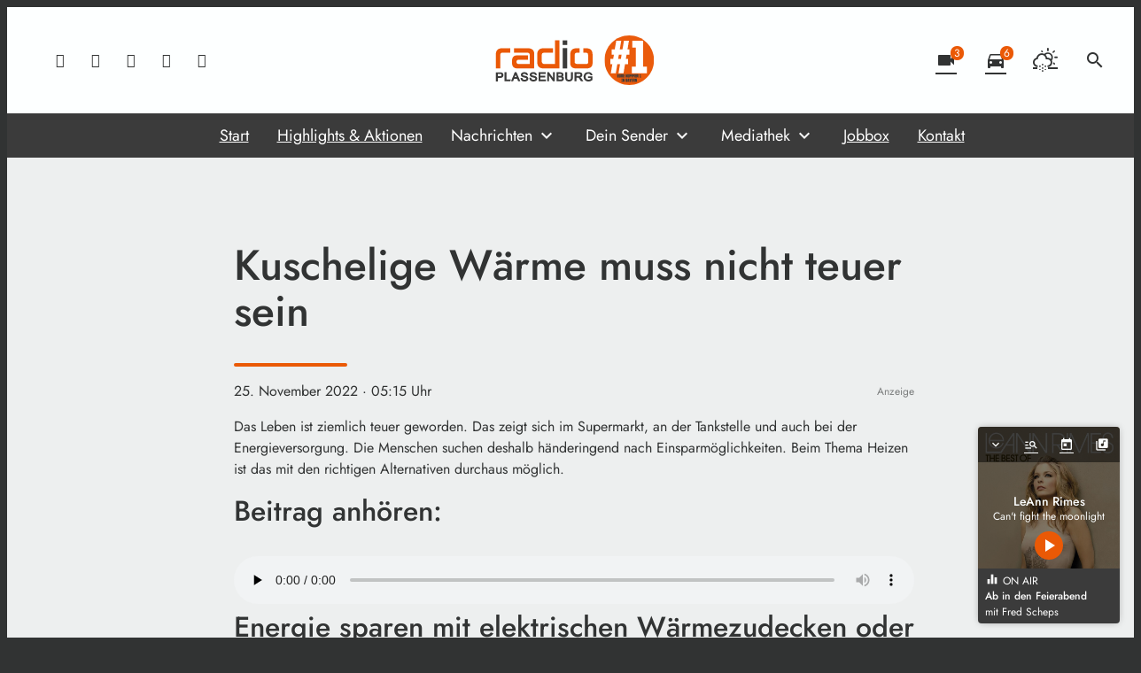

--- FILE ---
content_type: application/javascript; charset=utf-8
request_url: https://www.radio-plassenburg.de/wp-content/themes/cmms-theme-fhb/assets/dist/1.66/app.js
body_size: 79382
content:
var su=Object.defineProperty;var ou=(e,t,n)=>t in e?su(e,t,{enumerable:!0,configurable:!0,writable:!0,value:n}):e[t]=n;var J=(e,t,n)=>(ou(e,typeof t!="symbol"?t+"":t,n),n),po=(e,t,n)=>{if(!t.has(e))throw TypeError("Cannot "+n)};var u=(e,t,n)=>(po(e,t,"read from private field"),n?n.call(e):t.get(e)),b=(e,t,n)=>{if(t.has(e))throw TypeError("Cannot add the same private member more than once");t instanceof WeakSet?t.add(e):t.set(e,n)},H=(e,t,n,o)=>(po(e,t,"write to private field"),o?o.call(e,n):t.set(e,n),n);var ba=(e,t,n,o)=>({set _(i){H(e,t,i,n)},get _(){return u(e,t,o)}}),I=(e,t,n)=>(po(e,t,"access private method"),n);import{d as iu,S as au,N as ru,P as lu,A as cu,f as du}from"./swiper.js";function Y$(){import.meta.url,import("_").catch(()=>1);async function*e(){}}const uu="modulepreload",hu=function(e){return"/wp-content/themes/cmms-theme-fhb/assets/dist/1.66/"+e},ka={},v=function(t,n,o){if(!n||n.length===0)return t();const i=document.getElementsByTagName("link");return Promise.all(n.map(s=>{if(s=hu(s),s in ka)return;ka[s]=!0;const a=s.endsWith(".css"),r=a?'[rel="stylesheet"]':"";if(!!o)for(let d=i.length-1;d>=0;d--){const h=i[d];if(h.href===s&&(!a||h.rel==="stylesheet"))return}else if(document.querySelector('link[href="'.concat(s,'"]').concat(r)))return;const c=document.createElement("link");if(c.rel=a?"stylesheet":uu,a||(c.as="script",c.crossOrigin=""),c.href=s,document.head.appendChild(c),a)return new Promise((d,h)=>{c.addEventListener("load",d),c.addEventListener("error",()=>h(new Error("Unable to preload CSS for ".concat(s))))})})).then(()=>t()).catch(s=>{const a=new Event("vite:preloadError",{cancelable:!0});if(a.payload=s,window.dispatchEvent(a),!a.defaultPrevented)throw s})};var En;class pu{constructor(){b(this,En,null)}set(t){H(this,En,t)}get(){return u(this,En)}}En=new WeakMap;const vc=new pu,Ea={path:"/"};class Ss{static get(t){const n=document.cookie.split(";");for(const o in n){const i=n[o].split("=");if(i.length>1&&String(i[0]).trim()===String(t))return decodeURIComponent(String(i[1]).trim())}return null}static set(t,n,o=Ea){let i="";for(const s in o)i+=" ".concat(s,"=").concat(o[s],";");document.cookie="".concat(t,"=").concat(encodeURIComponent(n),";").concat(i)}static delete(t,n={}){Ss.set(t,"",Object.assign({},Ea,n,{"max-age":0}))}}function _u(){return!!(navigator.userAgent.match(/Android/i)||navigator.userAgent.match(/webOS/i)||navigator.userAgent.match(/iPhone/i)||navigator.userAgent.match(/iPad/i)||navigator.userAgent.match(/iPod/i)||navigator.userAgent.match(/BlackBerry/i)||navigator.userAgent.match(/Windows Phone/i))}function mu(){return!!(navigator.userAgent.match(/iPhone/i)||navigator.userAgent.match(/iPad/i)||navigator.userAgent.match(/iPod/i))}const Ca={NAV:"BASE_VIEW_NAV",HANDLE_RESPONSE:"BASE_VIEW_HANDLE_RESPONSE"},jt={ELEMENT_PROVIDER_READY:"ELEMENT_PROVIDER_READY",AFTER_CONSENT:"SOYLENT_AFTER_CONSENT",APP_MOUNT_READY:"APP_MOUNT_READY"},fu={AUDIO_ENDED:"PLAYER_AUDIO_ENDED"};var ve;class wu{constructor(){b(this,ve,{})}on(t,n){u(this,ve)[t]||(u(this,ve)[t]=[]),u(this,ve)[t].push(n)}off(t,n){if(!u(this,ve)[t])return;const o=u(this,ve)[t].indexOf(n);o>=0&&u(this,ve)[t].splice(o,1)}dispatch(t,...n){u(this,ve)[t]&&u(this,ve)[t].forEach(o=>o(...n))}}ve=new WeakMap;const yt=new wu,w=(e,t)=>{const n=e.__vccOpts||e;for(const[o,i]of t)n[o]=i;return n},Sa="soylent_smartbanner",yu={name:"SmartBanner",data(){return{smartBannerSettings:null,closed:!1,consentReady:!1}},computed:{isActive(){let e=this.getSettings();if(!e||this.consentReady===!1)return null;if(e.active)return!!e.active}},methods:{consentReadyAction(){this.consentReady=!0},getSettings(){return"soylent_settings"in window&&"smart_banner"in window.soylent_settings?window.soylent_settings.smart_banner:null},showOnStartup(){let e=this.getSettings();return e&&"show_on_startup"in e?!!e.show_on_startup:!1},getUrl(){return this.smartBannerSettings?mu()?"https://apps.apple.com/de/app/".concat(this.smartBannerSettings.id_ios):"https://play.google.com/store/apps/details?id=".concat(this.smartBannerSettings.id_android):""},close(){this.setDeactivateCookie(),this.closed=!0},setDeactivateCookie(){let e=new Date;e.setTime(e.getTime()+30*24*60*60*1e3),Ss.set(Sa,!0,{path:"/",expires:e.toGMTString()})}},beforeMount(){this.smartBannerSettings=this.getSettings(),this.closed=!!Ss.get(Sa),this.showOnStartup()?this.consentReadyAction():yt.on(jt.AFTER_CONSENT,this.consentReadyAction)}},Lt=window.Vue.createElementVNode,_o=window.Vue.openBlock,Aa=window.Vue.createElementBlock,$a=window.Vue.createCommentVNode,Va=window.Vue.toDisplayString,gu=window.Vue.Transition,vu=window.Vue.withCtx,bu=window.Vue.createVNode,ku=window.Vue.Teleport,Eu=window.Vue.createBlock,Cu={key:0,id:"soylent_smartbanner",class:"smartbanner"},Su=["href"],Au=["src"],$u={class:"smartbanner__text"},Vu={class:"smartbanner__title"},Pu={class:"smartbanner__description"},Tu=Lt("div",{class:"smartbanner__button"},"Öffnen",-1);function Du(e,t,n,o,i,s){return _o(),Eu(ku,{to:"body"},[bu(gu,{name:"slide-down"},{default:vu(()=>[s.isActive&&!i.closed?(_o(),Aa("div",Cu,[Lt("div",{onClick:t[0]||(t[0]=(...a)=>s.close&&s.close(...a)),class:"iconSet smartbanner__close"},"close"),Lt("a",{href:s.getUrl(),onClick:t[1]||(t[1]=(...a)=>s.close&&s.close(...a)),target:"_blank",rel:"nofollow",class:"smartbanner__cta"},[i.smartBannerSettings.logo?(_o(),Aa("img",{key:0,src:i.smartBannerSettings.logo,class:"smartbanner__thumb"},null,8,Au)):$a("",!0),Lt("div",$u,[Lt("span",Vu,Va(i.smartBannerSettings.label),1),Lt("span",Pu,Va(i.smartBannerSettings.description),1)]),Tu],8,Su)])):$a("",!0)]),_:1})])}const Bu=w(yu,[["render",Du]]),Oe="soylent_settings"in window&&window.soylent_settings.app_mode||!1;var ht;class xu{constructor(){b(this,ht,[])}add(t){if(typeof t!="string"){console.error("[soylent:featureProvider] Cannot add feature, the passed flag is not a string",t);return}u(this,ht).push(t)}has(t){return u(this,ht).includes(t)}remove(t){const n=u(this,ht).indexOf(t);u(this,ht).splice(n,1)}}ht=new WeakMap;function na(){return"__soylent"in window||(window.__soylent={}),"featureProvider"in window.__soylent||(window.__soylent.featureProvider=new xu),window.__soylent.featureProvider}const bc="Sso",Ou={name:"PageNotificationItem",data(){return{closed:!1,timeoutId:null}},props:{notification:{type:Object}},methods:{close(){this.closed=!0},openUrl(){this.$router.push(this.notification.url),this.closed=!0}},beforeMount(){this.notification.lifetime_in_seconds!==""&&(this.notification.lifetime_in_seconds<=0?this.close():this.timeoutId=setTimeout(()=>{this.close()},this.notification.lifetime_in_seconds*1e3))},unmounted(){this.timeoutId&&clearTimeout(this.timeoutId)}},Pa=window.Vue.toDisplayString,mn=window.Vue.createElementVNode,Ta=window.Vue.openBlock,Iu=window.Vue.createElementBlock,Nu=window.Vue.createCommentVNode,Lu=window.Vue.Transition,Ru=window.Vue.withCtx,Mu=window.Vue.createBlock,zu={key:0,class:"page-notification"},Hu={class:"page-notification__title"},ju={class:"page-notification__description"},Uu=mn("div",{class:"page-notification__button"},"Öffnen",-1);function Fu(e,t,n,o,i,s){return Ta(),Mu(Lu,{name:"slide-up"},{default:Ru(()=>[n.notification&&!i.closed?(Ta(),Iu("div",zu,[mn("div",{onClick:t[0]||(t[0]=(...a)=>s.openUrl&&s.openUrl(...a)),class:"page-notification__body"},[mn("span",Hu,Pa(n.notification.title),1),mn("span",ju,Pa(n.notification.text),1),Uu]),mn("div",{onClick:t[1]||(t[1]=(...a)=>s.close&&s.close(...a)),class:"iconSet page-notification__close"},"close")])):Nu("",!0)]),_:1})}const Gu=w(Ou,[["render",Fu]]),Yu={name:"PageNotifications",components:{PageNotificationItem:Gu},data(){return{closed:!0}},computed:{storeCurrentData(){return this.$store.state.app.currentData},notifications(){return this.storeCurrentData.page_notifications&&this.storeCurrentData.page_notifications.length>0?this.storeCurrentData.page_notifications:null},notification(){return this.storeCurrentData.page_notifications&&this.storeCurrentData.page_notifications.length>0?this.storeCurrentData.page_notifications[0]:null}},methods:{close(){this.closed=!0},openUrl(){this.$router.push(this.notification.url),this.closed=!0}},watch:{notification:{handler(e){this.closed=!1},deep:!0,immediate:!0}}},Wu=window.Vue.renderList,qu=window.Vue.Fragment,mo=window.Vue.openBlock,Da=window.Vue.createElementBlock,Ku=window.Vue.resolveComponent,Qu=window.Vue.createBlock,Zu=window.Vue.createCommentVNode,Ju={key:0,class:"page-notification__wrapper"};function Xu(e,t,n,o,i,s){const a=Ku("PageNotificationItem");return s.notifications?(mo(),Da("div",Ju,[(mo(!0),Da(qu,null,Wu(s.notifications,(r,l)=>(mo(),Qu(a,{notification:r,key:"notification_".concat(r.id)},null,8,["notification"]))),128))])):Zu("",!0)}const eh=w(Yu,[["render",Xu]]),th=100,nh={data:function(){return{resizeTimer:null}},components:{PageNotifications:eh,SmartBanner:Bu},computed:{layoutComponent:function(){return vc.get()},classNames:function(){return{"--loading":this.$store.getters.isLoading,"--header_open":this.$store.getters.scrollOffset.y===0,"--menu_open":this.menuOpen,"--sub-menu__open":this.subMenuOpen,"--with_search":this.$store.getters.isSearchOpen,"--with_category-modal":this.categoryModalOpen}},categoryModalOpen:function(){return this.$store.getters.isCategoryModalOpen},menuOpen:function(){return this.$store.getters.isMenuOpen},subMenuOpen:function(){return this.$store.getters.isSubMenuOpen},hasSmartBanner(){return!Oe&&_u()},hasLoginActive(){return na().has(bc)?this.isAuth:!1},isAuth(){return this.$store.state.sso.auth}},methods:{onWindowChange:function(){clearTimeout(this.resizeTimer),this.resizeTimer=setTimeout(this.setScrollOffset.bind(this),th)},setScrollOffset:function(){this.$store.dispatch("setScrollOffset",{x:window.pageXOffset,y:window.pageYOffset}),window.pageYOffset>0&&this.$store.dispatch("setRenderedFullPage",!0)},fetchCurrentData:function(){this.$store.dispatch("getCurrentData"),setTimeout(()=>{this.fetchCurrentData()},60*1e3)},consentReadyEvent(){window.UC_UI.isConsentRequired()?window.addEventListener("UC_UI_VIEW_CHANGED",function(e){e.detail.view==="NONE"&&yt.dispatch(jt.AFTER_CONSENT)}):yt.dispatch(jt.AFTER_CONSENT)},afterConsent(){const e=new Event(jt.AFTER_CONSENT);window.dispatchEvent(e)}},mounted(){"current_data"in window.soylent_settings&&window.soylent_settings.current_data&&this.fetchCurrentData()},watch:{categoryModalOpen:function(e){e===!0?document.body.style.overflow="hidden":document.body.style.overflow=""},menuOpen:function(e){e===!0?document.body.style.overflow="hidden":document.body.style.overflow=""},hasLoginActive:function(e){e===!0&&this.$store.dispatch("BookmarksOnlineStore/fetchBookmarks")}},created(){window.addEventListener("scroll",this.onWindowChange),window.addEventListener("resize",this.onWindowChange),this.$nextTick(()=>{this.onWindowChange(),!window.UC_UI||!UC_UI.isInitialized()?window.addEventListener("UC_UI_INITIALIZED",this.consentReadyEvent):this.consentReadyEvent()})},beforeUnmount(){window.removeEventListener("scroll",this.onWindowChange),window.removeEventListener("resize",this.onWindowChange)}},Ba=window.Vue.resolveComponent,fo=window.Vue.openBlock,xa=window.Vue.createBlock,sh=window.Vue.createCommentVNode,oh=window.Vue.createVNode,ih=window.Vue.resolveDynamicComponent,ah=window.Vue.normalizeClass,rh=window.Vue.createElementVNode,lh=window.Vue.Fragment,ch=window.Vue.createElementBlock;function dh(e,t,n,o,i,s){const a=Ba("SmartBanner"),r=Ba("PageNotifications");return fo(),ch(lh,null,[s.hasSmartBanner?(fo(),xa(a,{key:0})):sh("",!0),oh(r),rh("div",{id:"app",class:ah(s.classNames)},[(fo(),xa(ih(s.layoutComponent)))],2)],64)}const uh=w(nh,[["render",dh]]);function hh(){return kc().__VUE_DEVTOOLS_GLOBAL_HOOK__}function kc(){return typeof navigator<"u"&&typeof window<"u"?window:typeof global<"u"?global:{}}const ph=typeof Proxy=="function",_h="devtools-plugin:setup",mh="plugin:settings:set";let Et,Li;function fh(){var e;return Et!==void 0||(typeof window<"u"&&window.performance?(Et=!0,Li=window.performance):typeof global<"u"&&(!((e=global.perf_hooks)===null||e===void 0)&&e.performance)?(Et=!0,Li=global.perf_hooks.performance):Et=!1),Et}function wh(){return fh()?Li.now():Date.now()}class yh{constructor(t,n){this.target=null,this.targetQueue=[],this.onQueue=[],this.plugin=t,this.hook=n;const o={};if(t.settings)for(const a in t.settings){const r=t.settings[a];o[a]=r.defaultValue}const i="__vue-devtools-plugin-settings__".concat(t.id);let s=Object.assign({},o);try{const a=localStorage.getItem(i),r=JSON.parse(a);Object.assign(s,r)}catch(a){}this.fallbacks={getSettings(){return s},setSettings(a){try{localStorage.setItem(i,JSON.stringify(a))}catch(r){}s=a},now(){return wh()}},n&&n.on(mh,(a,r)=>{a===this.plugin.id&&this.fallbacks.setSettings(r)}),this.proxiedOn=new Proxy({},{get:(a,r)=>this.target?this.target.on[r]:(...l)=>{this.onQueue.push({method:r,args:l})}}),this.proxiedTarget=new Proxy({},{get:(a,r)=>this.target?this.target[r]:r==="on"?this.proxiedOn:Object.keys(this.fallbacks).includes(r)?(...l)=>(this.targetQueue.push({method:r,args:l,resolve:()=>{}}),this.fallbacks[r](...l)):(...l)=>new Promise(c=>{this.targetQueue.push({method:r,args:l,resolve:c})})})}async setRealTarget(t){this.target=t;for(const n of this.onQueue)this.target.on[n.method](...n.args);for(const n of this.targetQueue)n.resolve(await this.target[n.method](...n.args))}}function gh(e,t){const n=e,o=kc(),i=hh(),s=ph&&n.enableEarlyProxy;if(i&&(o.__VUE_DEVTOOLS_PLUGIN_API_AVAILABLE__||!s))i.emit(_h,e,t);else{const a=s?new yh(n,i):null;(o.__VUE_DEVTOOLS_PLUGINS__=o.__VUE_DEVTOOLS_PLUGINS__||[]).push({pluginDescriptor:n,setupFn:t,proxy:a}),a&&t(a.proxiedTarget)}}/*!
  * vue-router v4.1.6
  * (c) 2022 Eduardo San Martin Morote
  * @license MIT
  */window.Vue.getCurrentInstance;const Qt=window.Vue.inject;window.Vue.onUnmounted;window.Vue.onDeactivated;window.Vue.onActivated;const be=window.Vue.computed,yn=window.Vue.unref;window.Vue.watchEffect;const Ec=window.Vue.defineComponent,Cc=window.Vue.reactive,Sc=window.Vue.h,wo=window.Vue.provide,vh=window.Vue.ref,bh=window.Vue.watch,kh=window.Vue.shallowRef,Eh=window.Vue.nextTick,Rt=typeof window<"u";function Ch(e){return e.__esModule||e[Symbol.toStringTag]==="Module"}const N=Object.assign;function yo(e,t){const n={};for(const o in t){const i=t[o];n[o]=Ee(i)?i.map(e):e(i)}return n}const gn=()=>{},Ee=Array.isArray,Sh=/\/$/,Ah=e=>e.replace(Sh,"");function go(e,t,n="/"){let o,i={},s="",a="";const r=t.indexOf("#");let l=t.indexOf("?");return r<l&&r>=0&&(l=-1),l>-1&&(o=t.slice(0,l),s=t.slice(l+1,r>-1?r:t.length),i=e(s)),r>-1&&(o=o||t.slice(0,r),a=t.slice(r,t.length)),o=Th(o!=null?o:t,n),{fullPath:o+(s&&"?")+s+a,path:o,query:i,hash:a}}function $h(e,t){const n=t.query?e(t.query):"";return t.path+(n&&"?")+n+(t.hash||"")}function Oa(e,t){return!t||!e.toLowerCase().startsWith(t.toLowerCase())?e:e.slice(t.length)||"/"}function Vh(e,t,n){const o=t.matched.length-1,i=n.matched.length-1;return o>-1&&o===i&&Zt(t.matched[o],n.matched[i])&&Ac(t.params,n.params)&&e(t.query)===e(n.query)&&t.hash===n.hash}function Zt(e,t){return(e.aliasOf||e)===(t.aliasOf||t)}function Ac(e,t){if(Object.keys(e).length!==Object.keys(t).length)return!1;for(const n in e)if(!Ph(e[n],t[n]))return!1;return!0}function Ph(e,t){return Ee(e)?Ia(e,t):Ee(t)?Ia(t,e):e===t}function Ia(e,t){return Ee(t)?e.length===t.length&&e.every((n,o)=>n===t[o]):e.length===1&&e[0]===t}function Th(e,t){if(e.startsWith("/"))return e;if(!e)return t;const n=t.split("/"),o=e.split("/");let i=n.length-1,s,a;for(s=0;s<o.length;s++)if(a=o[s],a!==".")if(a==="..")i>1&&i--;else break;return n.slice(0,i).join("/")+"/"+o.slice(s-(s===o.length?1:0)).join("/")}var bn;(function(e){e.pop="pop",e.push="push"})(bn||(bn={}));var vn;(function(e){e.back="back",e.forward="forward",e.unknown=""})(vn||(vn={}));function Dh(e){if(!e)if(Rt){const t=document.querySelector("base");e=t&&t.getAttribute("href")||"/",e=e.replace(/^\w+:\/\/[^\/]+/,"")}else e="/";return e[0]!=="/"&&e[0]!=="#"&&(e="/"+e),Ah(e)}const Bh=/^[^#]+#/;function xh(e,t){return e.replace(Bh,"#")+t}function Oh(e,t){const n=document.documentElement.getBoundingClientRect(),o=e.getBoundingClientRect();return{behavior:t.behavior,left:o.left-n.left-(t.left||0),top:o.top-n.top-(t.top||0)}}const Xs=()=>({left:window.pageXOffset,top:window.pageYOffset});function Ih(e){let t;if("el"in e){const n=e.el,o=typeof n=="string"&&n.startsWith("#"),i=typeof n=="string"?o?document.getElementById(n.slice(1)):document.querySelector(n):n;if(!i)return;t=Oh(i,e)}else t=e;"scrollBehavior"in document.documentElement.style?window.scrollTo(t):window.scrollTo(t.left!=null?t.left:window.pageXOffset,t.top!=null?t.top:window.pageYOffset)}function Na(e,t){return(history.state?history.state.position-t:-1)+e}const Ri=new Map;function Nh(e,t){Ri.set(e,t)}function Lh(e){const t=Ri.get(e);return Ri.delete(e),t}let Rh=()=>location.protocol+"//"+location.host;function $c(e,t){const{pathname:n,search:o,hash:i}=t,s=e.indexOf("#");if(s>-1){let r=i.includes(e.slice(s))?e.slice(s).length:1,l=i.slice(r);return l[0]!=="/"&&(l="/"+l),Oa(l,"")}return Oa(n,e)+o+i}function Mh(e,t,n,o){let i=[],s=[],a=null;const r=({state:p})=>{const m=$c(e,location),f=n.value,O=t.value;let L=0;if(p){if(n.value=m,t.value=p,a&&a===f){a=null;return}L=O?p.position-O.position:0}else o(m);i.forEach(V=>{V(n.value,f,{delta:L,type:bn.pop,direction:L?L>0?vn.forward:vn.back:vn.unknown})})};function l(){a=n.value}function c(p){i.push(p);const m=()=>{const f=i.indexOf(p);f>-1&&i.splice(f,1)};return s.push(m),m}function d(){const{history:p}=window;p.state&&p.replaceState(N({},p.state,{scroll:Xs()}),"")}function h(){for(const p of s)p();s=[],window.removeEventListener("popstate",r),window.removeEventListener("beforeunload",d)}return window.addEventListener("popstate",r),window.addEventListener("beforeunload",d),{pauseListeners:l,listen:c,destroy:h}}function La(e,t,n,o=!1,i=!1){return{back:e,current:t,forward:n,replaced:o,position:window.history.length,scroll:i?Xs():null}}function zh(e){const{history:t,location:n}=window,o={value:$c(e,n)},i={value:t.state};i.value||s(o.value,{back:null,current:o.value,forward:null,position:t.length-1,replaced:!0,scroll:null},!0);function s(l,c,d){const h=e.indexOf("#"),p=h>-1?(n.host&&document.querySelector("base")?e:e.slice(h))+l:Rh()+e+l;try{t[d?"replaceState":"pushState"](c,"",p),i.value=c}catch(m){console.error(m),n[d?"replace":"assign"](p)}}function a(l,c){const d=N({},t.state,La(i.value.back,l,i.value.forward,!0),c,{position:i.value.position});s(l,d,!0),o.value=l}function r(l,c){const d=N({},i.value,t.state,{forward:l,scroll:Xs()});s(d.current,d,!0);const h=N({},La(o.value,l,null),{position:d.position+1},c);s(l,h,!1),o.value=l}return{location:o,state:i,push:r,replace:a}}function Hh(e){e=Dh(e);const t=zh(e),n=Mh(e,t.state,t.location,t.replace);function o(s,a=!0){a||n.pauseListeners(),history.go(s)}const i=N({location:"",base:e,go:o,createHref:xh.bind(null,e)},t,n);return Object.defineProperty(i,"location",{enumerable:!0,get:()=>t.location.value}),Object.defineProperty(i,"state",{enumerable:!0,get:()=>t.state.value}),i}function jh(e){return typeof e=="string"||e&&typeof e=="object"}function Vc(e){return typeof e=="string"||typeof e=="symbol"}const Qe={path:"/",name:void 0,params:{},query:{},hash:"",fullPath:"/",matched:[],meta:{},redirectedFrom:void 0},Pc=Symbol("");var Ra;(function(e){e[e.aborted=4]="aborted",e[e.cancelled=8]="cancelled",e[e.duplicated=16]="duplicated"})(Ra||(Ra={}));function Jt(e,t){return N(new Error,{type:e,[Pc]:!0},t)}function Le(e,t){return e instanceof Error&&Pc in e&&(t==null||!!(e.type&t))}const Ma="[^/]+?",Uh={sensitive:!1,strict:!1,start:!0,end:!0},Fh=/[.+*?^${}()[\]/\\]/g;function Gh(e,t){const n=N({},Uh,t),o=[];let i=n.start?"^":"";const s=[];for(const c of e){const d=c.length?[]:[90];n.strict&&!c.length&&(i+="/");for(let h=0;h<c.length;h++){const p=c[h];let m=40+(n.sensitive?.25:0);if(p.type===0)h||(i+="/"),i+=p.value.replace(Fh,"\\$&"),m+=40;else if(p.type===1){const{value:f,repeatable:O,optional:L,regexp:V}=p;s.push({name:f,repeatable:O,optional:L});const D=V||Ma;if(D!==Ma){m+=10;try{new RegExp("(".concat(D,")"))}catch(ee){throw new Error('Invalid custom RegExp for param "'.concat(f,'" (').concat(D,"): ")+ee.message)}}let Q=O?"((?:".concat(D,")(?:/(?:").concat(D,"))*)"):"(".concat(D,")");h||(Q=L&&c.length<2?"(?:/".concat(Q,")"):"/"+Q),L&&(Q+="?"),i+=Q,m+=20,L&&(m+=-8),O&&(m+=-20),D===".*"&&(m+=-50)}d.push(m)}o.push(d)}if(n.strict&&n.end){const c=o.length-1;o[c][o[c].length-1]+=.7000000000000001}n.strict||(i+="/?"),n.end?i+="$":n.strict&&(i+="(?:/|$)");const a=new RegExp(i,n.sensitive?"":"i");function r(c){const d=c.match(a),h={};if(!d)return null;for(let p=1;p<d.length;p++){const m=d[p]||"",f=s[p-1];h[f.name]=m&&f.repeatable?m.split("/"):m}return h}function l(c){let d="",h=!1;for(const p of e){(!h||!d.endsWith("/"))&&(d+="/"),h=!1;for(const m of p)if(m.type===0)d+=m.value;else if(m.type===1){const{value:f,repeatable:O,optional:L}=m,V=f in c?c[f]:"";if(Ee(V)&&!O)throw new Error('Provided param "'.concat(f,'" is an array but it is not repeatable (* or + modifiers)'));const D=Ee(V)?V.join("/"):V;if(!D)if(L)p.length<2&&(d.endsWith("/")?d=d.slice(0,-1):h=!0);else throw new Error('Missing required param "'.concat(f,'"'));d+=D}}return d||"/"}return{re:a,score:o,keys:s,parse:r,stringify:l}}function Yh(e,t){let n=0;for(;n<e.length&&n<t.length;){const o=t[n]-e[n];if(o)return o;n++}return e.length<t.length?e.length===1&&e[0]===40+40?-1:1:e.length>t.length?t.length===1&&t[0]===40+40?1:-1:0}function Wh(e,t){let n=0;const o=e.score,i=t.score;for(;n<o.length&&n<i.length;){const s=Yh(o[n],i[n]);if(s)return s;n++}if(Math.abs(i.length-o.length)===1){if(za(o))return 1;if(za(i))return-1}return i.length-o.length}function za(e){const t=e[e.length-1];return e.length>0&&t[t.length-1]<0}const qh={type:0,value:""},Kh=/[a-zA-Z0-9_]/;function Qh(e){if(!e)return[[]];if(e==="/")return[[qh]];if(!e.startsWith("/"))throw new Error('Invalid path "'.concat(e,'"'));function t(m){throw new Error("ERR (".concat(n,')/"').concat(c,'": ').concat(m))}let n=0,o=n;const i=[];let s;function a(){s&&i.push(s),s=[]}let r=0,l,c="",d="";function h(){c&&(n===0?s.push({type:0,value:c}):n===1||n===2||n===3?(s.length>1&&(l==="*"||l==="+")&&t("A repeatable param (".concat(c,") must be alone in its segment. eg: '/:ids+.")),s.push({type:1,value:c,regexp:d,repeatable:l==="*"||l==="+",optional:l==="*"||l==="?"})):t("Invalid state to consume buffer"),c="")}function p(){c+=l}for(;r<e.length;){if(l=e[r++],l==="\\"&&n!==2){o=n,n=4;continue}switch(n){case 0:l==="/"?(c&&h(),a()):l===":"?(h(),n=1):p();break;case 4:p(),n=o;break;case 1:l==="("?n=2:Kh.test(l)?p():(h(),n=0,l!=="*"&&l!=="?"&&l!=="+"&&r--);break;case 2:l===")"?d[d.length-1]=="\\"?d=d.slice(0,-1)+l:n=3:d+=l;break;case 3:h(),n=0,l!=="*"&&l!=="?"&&l!=="+"&&r--,d="";break;default:t("Unknown state");break}}return n===2&&t('Unfinished custom RegExp for param "'.concat(c,'"')),h(),a(),i}function Zh(e,t,n){const o=Gh(Qh(e.path),n),i=N(o,{record:e,parent:t,children:[],alias:[]});return t&&!i.record.aliasOf==!t.record.aliasOf&&t.children.push(i),i}function Jh(e,t){const n=[],o=new Map;t=Ua({strict:!1,end:!0,sensitive:!1},t);function i(d){return o.get(d)}function s(d,h,p){const m=!p,f=Xh(d);f.aliasOf=p&&p.record;const O=Ua(t,d),L=[f];if("alias"in d){const Q=typeof d.alias=="string"?[d.alias]:d.alias;for(const ee of Q)L.push(N({},f,{components:p?p.record.components:f.components,path:ee,aliasOf:p?p.record:f}))}let V,D;for(const Q of L){const{path:ee}=Q;if(h&&ee[0]!=="/"){const Ae=h.record.path,te=Ae[Ae.length-1]==="/"?"":"/";Q.path=h.record.path+(ee&&te+ee)}if(V=Zh(Q,h,O),p?p.alias.push(V):(D=D||V,D!==V&&D.alias.push(V),m&&d.name&&!ja(V)&&a(d.name)),f.children){const Ae=f.children;for(let te=0;te<Ae.length;te++)s(Ae[te],V,p&&p.children[te])}p=p||V,(V.record.components&&Object.keys(V.record.components).length||V.record.name||V.record.redirect)&&l(V)}return D?()=>{a(D)}:gn}function a(d){if(Vc(d)){const h=o.get(d);h&&(o.delete(d),n.splice(n.indexOf(h),1),h.children.forEach(a),h.alias.forEach(a))}else{const h=n.indexOf(d);h>-1&&(n.splice(h,1),d.record.name&&o.delete(d.record.name),d.children.forEach(a),d.alias.forEach(a))}}function r(){return n}function l(d){let h=0;for(;h<n.length&&Wh(d,n[h])>=0&&(d.record.path!==n[h].record.path||!Tc(d,n[h]));)h++;n.splice(h,0,d),d.record.name&&!ja(d)&&o.set(d.record.name,d)}function c(d,h){let p,m={},f,O;if("name"in d&&d.name){if(p=o.get(d.name),!p)throw Jt(1,{location:d});O=p.record.name,m=N(Ha(h.params,p.keys.filter(D=>!D.optional).map(D=>D.name)),d.params&&Ha(d.params,p.keys.map(D=>D.name))),f=p.stringify(m)}else if("path"in d)f=d.path,p=n.find(D=>D.re.test(f)),p&&(m=p.parse(f),O=p.record.name);else{if(p=h.name?o.get(h.name):n.find(D=>D.re.test(h.path)),!p)throw Jt(1,{location:d,currentLocation:h});O=p.record.name,m=N({},h.params,d.params),f=p.stringify(m)}const L=[];let V=p;for(;V;)L.unshift(V.record),V=V.parent;return{name:O,path:f,params:m,matched:L,meta:tp(L)}}return e.forEach(d=>s(d)),{addRoute:s,resolve:c,removeRoute:a,getRoutes:r,getRecordMatcher:i}}function Ha(e,t){const n={};for(const o of t)o in e&&(n[o]=e[o]);return n}function Xh(e){return{path:e.path,redirect:e.redirect,name:e.name,meta:e.meta||{},aliasOf:void 0,beforeEnter:e.beforeEnter,props:ep(e),children:e.children||[],instances:{},leaveGuards:new Set,updateGuards:new Set,enterCallbacks:{},components:"components"in e?e.components||null:e.component&&{default:e.component}}}function ep(e){const t={},n=e.props||!1;if("component"in e)t.default=n;else for(const o in e.components)t[o]=typeof n=="boolean"?n:n[o];return t}function ja(e){for(;e;){if(e.record.aliasOf)return!0;e=e.parent}return!1}function tp(e){return e.reduce((t,n)=>N(t,n.meta),{})}function Ua(e,t){const n={};for(const o in e)n[o]=o in t?t[o]:e[o];return n}function Tc(e,t){return t.children.some(n=>n===e||Tc(e,n))}const Dc=/#/g,np=/&/g,sp=/\//g,op=/=/g,ip=/\?/g,Bc=/\+/g,ap=/%5B/g,rp=/%5D/g,xc=/%5E/g,lp=/%60/g,Oc=/%7B/g,cp=/%7C/g,Ic=/%7D/g,dp=/%20/g;function sa(e){return encodeURI(""+e).replace(cp,"|").replace(ap,"[").replace(rp,"]")}function up(e){return sa(e).replace(Oc,"{").replace(Ic,"}").replace(xc,"^")}function Mi(e){return sa(e).replace(Bc,"%2B").replace(dp,"+").replace(Dc,"%23").replace(np,"%26").replace(lp,"`").replace(Oc,"{").replace(Ic,"}").replace(xc,"^")}function hp(e){return Mi(e).replace(op,"%3D")}function pp(e){return sa(e).replace(Dc,"%23").replace(ip,"%3F")}function _p(e){return e==null?"":pp(e).replace(sp,"%2F")}function As(e){try{return decodeURIComponent(""+e)}catch(t){}return""+e}function mp(e){const t={};if(e===""||e==="?")return t;const o=(e[0]==="?"?e.slice(1):e).split("&");for(let i=0;i<o.length;++i){const s=o[i].replace(Bc," "),a=s.indexOf("="),r=As(a<0?s:s.slice(0,a)),l=a<0?null:As(s.slice(a+1));if(r in t){let c=t[r];Ee(c)||(c=t[r]=[c]),c.push(l)}else t[r]=l}return t}function Fa(e){let t="";for(let n in e){const o=e[n];if(n=hp(n),o==null){o!==void 0&&(t+=(t.length?"&":"")+n);continue}(Ee(o)?o.map(s=>s&&Mi(s)):[o&&Mi(o)]).forEach(s=>{s!==void 0&&(t+=(t.length?"&":"")+n,s!=null&&(t+="="+s))})}return t}function fp(e){const t={};for(const n in e){const o=e[n];o!==void 0&&(t[n]=Ee(o)?o.map(i=>i==null?null:""+i):o==null?o:""+o)}return t}const wp=Symbol(""),Ga=Symbol(""),oa=Symbol(""),ia=Symbol(""),zi=Symbol("");function on(){let e=[];function t(o){return e.push(o),()=>{const i=e.indexOf(o);i>-1&&e.splice(i,1)}}function n(){e=[]}return{add:t,list:()=>e,reset:n}}function tt(e,t,n,o,i){const s=o&&(o.enterCallbacks[i]=o.enterCallbacks[i]||[]);return()=>new Promise((a,r)=>{const l=h=>{h===!1?r(Jt(4,{from:n,to:t})):h instanceof Error?r(h):jh(h)?r(Jt(2,{from:t,to:h})):(s&&o.enterCallbacks[i]===s&&typeof h=="function"&&s.push(h),a())},c=e.call(o&&o.instances[i],t,n,l);let d=Promise.resolve(c);e.length<3&&(d=d.then(l)),d.catch(h=>r(h))})}function vo(e,t,n,o){const i=[];for(const s of e)for(const a in s.components){let r=s.components[a];if(!(t!=="beforeRouteEnter"&&!s.instances[a]))if(yp(r)){const c=(r.__vccOpts||r)[t];c&&i.push(tt(c,n,o,s,a))}else{let l=r();i.push(()=>l.then(c=>{if(!c)return Promise.reject(new Error("Couldn't resolve component \"".concat(a,'" at "').concat(s.path,'"')));const d=Ch(c)?c.default:c;s.components[a]=d;const p=(d.__vccOpts||d)[t];return p&&tt(p,n,o,s,a)()}))}}return i}function yp(e){return typeof e=="object"||"displayName"in e||"props"in e||"__vccOpts"in e}function Ya(e){const t=Qt(oa),n=Qt(ia),o=be(()=>t.resolve(yn(e.to))),i=be(()=>{const{matched:l}=o.value,{length:c}=l,d=l[c-1],h=n.matched;if(!d||!h.length)return-1;const p=h.findIndex(Zt.bind(null,d));if(p>-1)return p;const m=Wa(l[c-2]);return c>1&&Wa(d)===m&&h[h.length-1].path!==m?h.findIndex(Zt.bind(null,l[c-2])):p}),s=be(()=>i.value>-1&&kp(n.params,o.value.params)),a=be(()=>i.value>-1&&i.value===n.matched.length-1&&Ac(n.params,o.value.params));function r(l={}){return bp(l)?t[yn(e.replace)?"replace":"push"](yn(e.to)).catch(gn):Promise.resolve()}return{route:o,href:be(()=>o.value.href),isActive:s,isExactActive:a,navigate:r}}const gp=Ec({name:"RouterLink",compatConfig:{MODE:3},props:{to:{type:[String,Object],required:!0},replace:Boolean,activeClass:String,exactActiveClass:String,custom:Boolean,ariaCurrentValue:{type:String,default:"page"}},useLink:Ya,setup(e,{slots:t}){const n=Cc(Ya(e)),{options:o}=Qt(oa),i=be(()=>({[qa(e.activeClass,o.linkActiveClass,"router-link-active")]:n.isActive,[qa(e.exactActiveClass,o.linkExactActiveClass,"router-link-exact-active")]:n.isExactActive}));return()=>{const s=t.default&&t.default(n);return e.custom?s:Sc("a",{"aria-current":n.isExactActive?e.ariaCurrentValue:null,href:n.href,onClick:n.navigate,class:i.value},s)}}}),vp=gp;function bp(e){if(!(e.metaKey||e.altKey||e.ctrlKey||e.shiftKey)&&!e.defaultPrevented&&!(e.button!==void 0&&e.button!==0)){if(e.currentTarget&&e.currentTarget.getAttribute){const t=e.currentTarget.getAttribute("target");if(/\b_blank\b/i.test(t))return}return e.preventDefault&&e.preventDefault(),!0}}function kp(e,t){for(const n in t){const o=t[n],i=e[n];if(typeof o=="string"){if(o!==i)return!1}else if(!Ee(i)||i.length!==o.length||o.some((s,a)=>s!==i[a]))return!1}return!0}function Wa(e){return e?e.aliasOf?e.aliasOf.path:e.path:""}const qa=(e,t,n)=>e!=null?e:t!=null?t:n,Ep=Ec({name:"RouterView",inheritAttrs:!1,props:{name:{type:String,default:"default"},route:Object},compatConfig:{MODE:3},setup(e,{attrs:t,slots:n}){const o=Qt(zi),i=be(()=>e.route||o.value),s=Qt(Ga,0),a=be(()=>{let c=yn(s);const{matched:d}=i.value;let h;for(;(h=d[c])&&!h.components;)c++;return c}),r=be(()=>i.value.matched[a.value]);wo(Ga,be(()=>a.value+1)),wo(wp,r),wo(zi,i);const l=vh();return bh(()=>[l.value,r.value,e.name],([c,d,h],[p,m,f])=>{d&&(d.instances[h]=c,m&&m!==d&&c&&c===p&&(d.leaveGuards.size||(d.leaveGuards=m.leaveGuards),d.updateGuards.size||(d.updateGuards=m.updateGuards))),c&&d&&(!m||!Zt(d,m)||!p)&&(d.enterCallbacks[h]||[]).forEach(O=>O(c))},{flush:"post"}),()=>{const c=i.value,d=e.name,h=r.value,p=h&&h.components[d];if(!p)return Ka(n.default,{Component:p,route:c});const m=h.props[d],f=m?m===!0?c.params:typeof m=="function"?m(c):m:null,L=Sc(p,N({},f,t,{onVnodeUnmounted:V=>{V.component.isUnmounted&&(h.instances[d]=null)},ref:l}));return Ka(n.default,{Component:L,route:c})||L}}});function Ka(e,t){if(!e)return null;const n=e(t);return n.length===1?n[0]:n}const Cp=Ep;function Sp(e){const t=Jh(e.routes,e),n=e.parseQuery||mp,o=e.stringifyQuery||Fa,i=e.history,s=on(),a=on(),r=on(),l=kh(Qe);let c=Qe;Rt&&e.scrollBehavior&&"scrollRestoration"in history&&(history.scrollRestoration="manual");const d=yo.bind(null,_=>""+_),h=yo.bind(null,_p),p=yo.bind(null,As);function m(_,g){let y,E;return Vc(_)?(y=t.getRecordMatcher(_),E=g):E=_,t.addRoute(E,y)}function f(_){const g=t.getRecordMatcher(_);g&&t.removeRoute(g)}function O(){return t.getRoutes().map(_=>_.record)}function L(_){return!!t.getRecordMatcher(_)}function V(_,g){if(g=N({},g||l.value),typeof _=="string"){const $=go(n,_,g.path),G=t.resolve({path:$.path},g),sn=i.createHref($.fullPath);return N($,G,{params:p(G.params),hash:As($.hash),redirectedFrom:void 0,href:sn})}let y;if("path"in _)y=N({},_,{path:go(n,_.path,g.path).path});else{const $=N({},_.params);for(const G in $)$[G]==null&&delete $[G];y=N({},_,{params:h(_.params)}),g.params=h(g.params)}const E=t.resolve(y,g),R=_.hash||"";E.params=d(p(E.params));const F=$h(o,N({},_,{hash:up(R),path:E.path})),B=i.createHref(F);return N({fullPath:F,hash:R,query:o===Fa?fp(_.query):_.query||{}},E,{redirectedFrom:void 0,href:B})}function D(_){return typeof _=="string"?go(n,_,l.value.path):N({},_)}function Q(_,g){if(c!==_)return Jt(8,{from:g,to:_})}function ee(_){return Ke(_)}function Ae(_){return ee(N(D(_),{replace:!0}))}function te(_){const g=_.matched[_.matched.length-1];if(g&&g.redirect){const{redirect:y}=g;let E=typeof y=="function"?y(_):y;return typeof E=="string"&&(E=E.includes("?")||E.includes("#")?E=D(E):{path:E},E.params={}),N({query:_.query,hash:_.hash,params:"path"in E?{}:_.params},E)}}function Ke(_,g){const y=c=V(_),E=l.value,R=_.state,F=_.force,B=_.replace===!0,$=te(y);if($)return Ke(N(D($),{state:typeof $=="object"?N({},R,$.state):R,force:F,replace:B}),g||y);const G=y;G.redirectedFrom=g;let sn;return!F&&Vh(o,E,y)&&(sn=Jt(16,{to:G,from:E}),ga(E,E,!0,!1)),(sn?Promise.resolve(sn):kt(G,E)).catch(ne=>Le(ne)?Le(ne,2)?ne:lo(ne):ro(ne,G,E)).then(ne=>{if(ne){if(Le(ne,2))return Ke(N({replace:B},D(ne.to),{state:typeof ne.to=="object"?N({},R,ne.to.state):R,force:F}),g||G)}else ne=wa(G,E,!0,B,R);return fa(G,E,ne),ne})}function P(_,g){const y=Q(_,g);return y?Promise.reject(y):Promise.resolve()}function kt(_,g){let y;const[E,R,F]=Ap(_,g);y=vo(E.reverse(),"beforeRouteLeave",_,g);for(const $ of E)$.leaveGuards.forEach(G=>{y.push(tt(G,_,g))});const B=P.bind(null,_,g);return y.push(B),Ct(y).then(()=>{y=[];for(const $ of s.list())y.push(tt($,_,g));return y.push(B),Ct(y)}).then(()=>{y=vo(R,"beforeRouteUpdate",_,g);for(const $ of R)$.updateGuards.forEach(G=>{y.push(tt(G,_,g))});return y.push(B),Ct(y)}).then(()=>{y=[];for(const $ of _.matched)if($.beforeEnter&&!g.matched.includes($))if(Ee($.beforeEnter))for(const G of $.beforeEnter)y.push(tt(G,_,g));else y.push(tt($.beforeEnter,_,g));return y.push(B),Ct(y)}).then(()=>(_.matched.forEach($=>$.enterCallbacks={}),y=vo(F,"beforeRouteEnter",_,g),y.push(B),Ct(y))).then(()=>{y=[];for(const $ of a.list())y.push(tt($,_,g));return y.push(B),Ct(y)}).catch($=>Le($,8)?$:Promise.reject($))}function fa(_,g,y){for(const E of r.list())E(_,g,y)}function wa(_,g,y,E,R){const F=Q(_,g);if(F)return F;const B=g===Qe,$=Rt?history.state:{};y&&(E||B?i.replace(_.fullPath,N({scroll:B&&$&&$.scroll},R)):i.push(_.fullPath,R)),l.value=_,ga(_,g,y,B),lo()}let nn;function tu(){nn||(nn=i.listen((_,g,y)=>{if(!va.listening)return;const E=V(_),R=te(E);if(R){Ke(N(R,{replace:!0}),E).catch(gn);return}c=E;const F=l.value;Rt&&Nh(Na(F.fullPath,y.delta),Xs()),kt(E,F).catch(B=>Le(B,12)?B:Le(B,2)?(Ke(B.to,E).then($=>{Le($,20)&&!y.delta&&y.type===bn.pop&&i.go(-1,!1)}).catch(gn),Promise.reject()):(y.delta&&i.go(-y.delta,!1),ro(B,E,F))).then(B=>{B=B||wa(E,F,!1),B&&(y.delta&&!Le(B,8)?i.go(-y.delta,!1):y.type===bn.pop&&Le(B,20)&&i.go(-1,!1)),fa(E,F,B)}).catch(gn)}))}let ao=on(),ya=on(),Rn;function ro(_,g,y){lo(_);const E=ya.list();return E.length?E.forEach(R=>R(_,g,y)):console.error(_),Promise.reject(_)}function nu(){return Rn&&l.value!==Qe?Promise.resolve():new Promise((_,g)=>{ao.add([_,g])})}function lo(_){return Rn||(Rn=!_,tu(),ao.list().forEach(([g,y])=>_?y(_):g()),ao.reset()),_}function ga(_,g,y,E){const{scrollBehavior:R}=e;if(!Rt||!R)return Promise.resolve();const F=!y&&Lh(Na(_.fullPath,0))||(E||!y)&&history.state&&history.state.scroll||null;return Eh().then(()=>R(_,g,F)).then(B=>B&&Ih(B)).catch(B=>ro(B,_,g))}const co=_=>i.go(_);let uo;const ho=new Set,va={currentRoute:l,listening:!0,addRoute:m,removeRoute:f,hasRoute:L,getRoutes:O,resolve:V,options:e,push:ee,replace:Ae,go:co,back:()=>co(-1),forward:()=>co(1),beforeEach:s.add,beforeResolve:a.add,afterEach:r.add,onError:ya.add,isReady:nu,install(_){const g=this;_.component("RouterLink",vp),_.component("RouterView",Cp),_.config.globalProperties.$router=g,Object.defineProperty(_.config.globalProperties,"$route",{enumerable:!0,get:()=>yn(l)}),Rt&&!uo&&l.value===Qe&&(uo=!0,ee(i.location).catch(R=>{}));const y={};for(const R in Qe)y[R]=be(()=>l.value[R]);_.provide(oa,g),_.provide(ia,Cc(y)),_.provide(zi,l);const E=_.unmount;ho.add(_),_.unmount=function(){ho.delete(_),ho.size<1&&(c=Qe,nn&&nn(),nn=null,l.value=Qe,uo=!1,Rn=!1),E()}}};return va}function Ct(e){return e.reduce((t,n)=>t.then(()=>n()),Promise.resolve())}function Ap(e,t){const n=[],o=[],i=[],s=Math.max(t.matched.length,e.matched.length);for(let a=0;a<s;a++){const r=t.matched[a];r&&(e.matched.find(c=>Zt(c,r))?o.push(r):n.push(r));const l=e.matched[a];l&&(t.matched.find(c=>Zt(c,l))||i.push(l))}return[n,o,i]}function $p(){return Qt(ia)}/*!
 * vuex v4.1.0
 * (c) 2022 Evan You
 * @license MIT
 */window.Vue.inject;const Vp=window.Vue.effectScope,Pp=window.Vue.reactive,Nc=window.Vue.watch,Tp=window.Vue.computed;var Dp="store";function tn(e,t){Object.keys(e).forEach(function(n){return t(e[n],n)})}function Lc(e){return e!==null&&typeof e=="object"}function Bp(e){return e&&typeof e.then=="function"}function xp(e,t){return function(){return e(t)}}function Rc(e,t,n){return t.indexOf(e)<0&&(n&&n.prepend?t.unshift(e):t.push(e)),function(){var o=t.indexOf(e);o>-1&&t.splice(o,1)}}function Mc(e,t){e._actions=Object.create(null),e._mutations=Object.create(null),e._wrappedGetters=Object.create(null),e._modulesNamespaceMap=Object.create(null);var n=e.state;eo(e,n,[],e._modules.root,!0),aa(e,n,t)}function aa(e,t,n){var o=e._state,i=e._scope;e.getters={},e._makeLocalGettersCache=Object.create(null);var s=e._wrappedGetters,a={},r={},l=Vp(!0);l.run(function(){tn(s,function(c,d){a[d]=xp(c,e),r[d]=Tp(function(){return a[d]()}),Object.defineProperty(e.getters,d,{get:function(){return r[d].value},enumerable:!0})})}),e._state=Pp({data:t}),e._scope=l,e.strict&&Rp(e),o&&n&&e._withCommit(function(){o.data=null}),i&&i.stop()}function eo(e,t,n,o,i){var s=!n.length,a=e._modules.getNamespace(n);if(o.namespaced&&(e._modulesNamespaceMap[a],e._modulesNamespaceMap[a]=o),!s&&!i){var r=ra(t,n.slice(0,-1)),l=n[n.length-1];e._withCommit(function(){r[l]=o.state})}var c=o.context=Op(e,a,n);o.forEachMutation(function(d,h){var p=a+h;Ip(e,p,d,c)}),o.forEachAction(function(d,h){var p=d.root?h:a+h,m=d.handler||d;Np(e,p,m,c)}),o.forEachGetter(function(d,h){var p=a+h;Lp(e,p,d,c)}),o.forEachChild(function(d,h){eo(e,t,n.concat(h),d,i)})}function Op(e,t,n){var o=t==="",i={dispatch:o?e.dispatch:function(s,a,r){var l=$s(s,a,r),c=l.payload,d=l.options,h=l.type;return(!d||!d.root)&&(h=t+h),e.dispatch(h,c)},commit:o?e.commit:function(s,a,r){var l=$s(s,a,r),c=l.payload,d=l.options,h=l.type;(!d||!d.root)&&(h=t+h),e.commit(h,c,d)}};return Object.defineProperties(i,{getters:{get:o?function(){return e.getters}:function(){return zc(e,t)}},state:{get:function(){return ra(e.state,n)}}}),i}function zc(e,t){if(!e._makeLocalGettersCache[t]){var n={},o=t.length;Object.keys(e.getters).forEach(function(i){if(i.slice(0,o)===t){var s=i.slice(o);Object.defineProperty(n,s,{get:function(){return e.getters[i]},enumerable:!0})}}),e._makeLocalGettersCache[t]=n}return e._makeLocalGettersCache[t]}function Ip(e,t,n,o){var i=e._mutations[t]||(e._mutations[t]=[]);i.push(function(a){n.call(e,o.state,a)})}function Np(e,t,n,o){var i=e._actions[t]||(e._actions[t]=[]);i.push(function(a){var r=n.call(e,{dispatch:o.dispatch,commit:o.commit,getters:o.getters,state:o.state,rootGetters:e.getters,rootState:e.state},a);return Bp(r)||(r=Promise.resolve(r)),e._devtoolHook?r.catch(function(l){throw e._devtoolHook.emit("vuex:error",l),l}):r})}function Lp(e,t,n,o){e._wrappedGetters[t]||(e._wrappedGetters[t]=function(s){return n(o.state,o.getters,s.state,s.getters)})}function Rp(e){Nc(function(){return e._state.data},function(){},{deep:!0,flush:"sync"})}function ra(e,t){return t.reduce(function(n,o){return n[o]},e)}function $s(e,t,n){return Lc(e)&&e.type&&(n=t,t=e,e=e.type),{type:e,payload:t,options:n}}var Mp="vuex bindings",Qa="vuex:mutations",bo="vuex:actions",St="vuex",zp=0;function Hp(e,t){gh({id:"org.vuejs.vuex",app:e,label:"Vuex",homepage:"https://next.vuex.vuejs.org/",logo:"https://vuejs.org/images/icons/favicon-96x96.png",packageName:"vuex",componentStateTypes:[Mp]},function(n){n.addTimelineLayer({id:Qa,label:"Vuex Mutations",color:Za}),n.addTimelineLayer({id:bo,label:"Vuex Actions",color:Za}),n.addInspector({id:St,label:"Vuex",icon:"storage",treeFilterPlaceholder:"Filter stores..."}),n.on.getInspectorTree(function(o){if(o.app===e&&o.inspectorId===St)if(o.filter){var i=[];Fc(i,t._modules.root,o.filter,""),o.rootNodes=i}else o.rootNodes=[Uc(t._modules.root,"")]}),n.on.getInspectorState(function(o){if(o.app===e&&o.inspectorId===St){var i=o.nodeId;zc(t,i),o.state=Fp(Yp(t._modules,i),i==="root"?t.getters:t._makeLocalGettersCache,i)}}),n.on.editInspectorState(function(o){if(o.app===e&&o.inspectorId===St){var i=o.nodeId,s=o.path;i!=="root"&&(s=i.split("/").filter(Boolean).concat(s)),t._withCommit(function(){o.set(t._state.data,s,o.state.value)})}}),t.subscribe(function(o,i){var s={};o.payload&&(s.payload=o.payload),s.state=i,n.notifyComponentUpdate(),n.sendInspectorTree(St),n.sendInspectorState(St),n.addTimelineEvent({layerId:Qa,event:{time:Date.now(),title:o.type,data:s}})}),t.subscribeAction({before:function(o,i){var s={};o.payload&&(s.payload=o.payload),o._id=zp++,o._time=Date.now(),s.state=i,n.addTimelineEvent({layerId:bo,event:{time:o._time,title:o.type,groupId:o._id,subtitle:"start",data:s}})},after:function(o,i){var s={},a=Date.now()-o._time;s.duration={_custom:{type:"duration",display:a+"ms",tooltip:"Action duration",value:a}},o.payload&&(s.payload=o.payload),s.state=i,n.addTimelineEvent({layerId:bo,event:{time:Date.now(),title:o.type,groupId:o._id,subtitle:"end",data:s}})}})})}var Za=8702998,jp=6710886,Up=16777215,Hc={label:"namespaced",textColor:Up,backgroundColor:jp};function jc(e){return e&&e!=="root"?e.split("/").slice(-2,-1)[0]:"Root"}function Uc(e,t){return{id:t||"root",label:jc(t),tags:e.namespaced?[Hc]:[],children:Object.keys(e._children).map(function(n){return Uc(e._children[n],t+n+"/")})}}function Fc(e,t,n,o){o.includes(n)&&e.push({id:o||"root",label:o.endsWith("/")?o.slice(0,o.length-1):o||"Root",tags:t.namespaced?[Hc]:[]}),Object.keys(t._children).forEach(function(i){Fc(e,t._children[i],n,o+i+"/")})}function Fp(e,t,n){t=n==="root"?t:t[n];var o=Object.keys(t),i={state:Object.keys(e.state).map(function(a){return{key:a,editable:!0,value:e.state[a]}})};if(o.length){var s=Gp(t);i.getters=Object.keys(s).map(function(a){return{key:a.endsWith("/")?jc(a):a,editable:!1,value:Hi(function(){return s[a]})}})}return i}function Gp(e){var t={};return Object.keys(e).forEach(function(n){var o=n.split("/");if(o.length>1){var i=t,s=o.pop();o.forEach(function(a){i[a]||(i[a]={_custom:{value:{},display:a,tooltip:"Module",abstract:!0}}),i=i[a]._custom.value}),i[s]=Hi(function(){return e[n]})}else t[n]=Hi(function(){return e[n]})}),t}function Yp(e,t){var n=t.split("/").filter(function(o){return o});return n.reduce(function(o,i,s){var a=o[i];if(!a)throw new Error('Missing module "'+i+'" for path "'+t+'".');return s===n.length-1?a:a._children},t==="root"?e:e.root._children)}function Hi(e){try{return e()}catch(t){return t}}var Ce=function(t,n){this.runtime=n,this._children=Object.create(null),this._rawModule=t;var o=t.state;this.state=(typeof o=="function"?o():o)||{}},Gc={namespaced:{configurable:!0}};Gc.namespaced.get=function(){return!!this._rawModule.namespaced};Ce.prototype.addChild=function(t,n){this._children[t]=n};Ce.prototype.removeChild=function(t){delete this._children[t]};Ce.prototype.getChild=function(t){return this._children[t]};Ce.prototype.hasChild=function(t){return t in this._children};Ce.prototype.update=function(t){this._rawModule.namespaced=t.namespaced,t.actions&&(this._rawModule.actions=t.actions),t.mutations&&(this._rawModule.mutations=t.mutations),t.getters&&(this._rawModule.getters=t.getters)};Ce.prototype.forEachChild=function(t){tn(this._children,t)};Ce.prototype.forEachGetter=function(t){this._rawModule.getters&&tn(this._rawModule.getters,t)};Ce.prototype.forEachAction=function(t){this._rawModule.actions&&tn(this._rawModule.actions,t)};Ce.prototype.forEachMutation=function(t){this._rawModule.mutations&&tn(this._rawModule.mutations,t)};Object.defineProperties(Ce.prototype,Gc);var vt=function(t){this.register([],t,!1)};vt.prototype.get=function(t){return t.reduce(function(n,o){return n.getChild(o)},this.root)};vt.prototype.getNamespace=function(t){var n=this.root;return t.reduce(function(o,i){return n=n.getChild(i),o+(n.namespaced?i+"/":"")},"")};vt.prototype.update=function(t){Yc([],this.root,t)};vt.prototype.register=function(t,n,o){var i=this;o===void 0&&(o=!0);var s=new Ce(n,o);if(t.length===0)this.root=s;else{var a=this.get(t.slice(0,-1));a.addChild(t[t.length-1],s)}n.modules&&tn(n.modules,function(r,l){i.register(t.concat(l),r,o)})};vt.prototype.unregister=function(t){var n=this.get(t.slice(0,-1)),o=t[t.length-1],i=n.getChild(o);i&&i.runtime&&n.removeChild(o)};vt.prototype.isRegistered=function(t){var n=this.get(t.slice(0,-1)),o=t[t.length-1];return n?n.hasChild(o):!1};function Yc(e,t,n){if(t.update(n),n.modules)for(var o in n.modules){if(!t.getChild(o))return;Yc(e.concat(o),t.getChild(o),n.modules[o])}}function Wp(e){return new oe(e)}var oe=function(t){var n=this;t===void 0&&(t={});var o=t.plugins;o===void 0&&(o=[]);var i=t.strict;i===void 0&&(i=!1);var s=t.devtools;this._committing=!1,this._actions=Object.create(null),this._actionSubscribers=[],this._mutations=Object.create(null),this._wrappedGetters=Object.create(null),this._modules=new vt(t),this._modulesNamespaceMap=Object.create(null),this._subscribers=[],this._makeLocalGettersCache=Object.create(null),this._scope=null,this._devtools=s;var a=this,r=this,l=r.dispatch,c=r.commit;this.dispatch=function(p,m){return l.call(a,p,m)},this.commit=function(p,m,f){return c.call(a,p,m,f)},this.strict=i;var d=this._modules.root.state;eo(this,d,[],this._modules.root),aa(this,d),o.forEach(function(h){return h(n)})},la={state:{configurable:!0}};oe.prototype.install=function(t,n){t.provide(n||Dp,this),t.config.globalProperties.$store=this;var o=this._devtools!==void 0?this._devtools:!1;o&&Hp(t,this)};la.state.get=function(){return this._state.data};la.state.set=function(e){};oe.prototype.commit=function(t,n,o){var i=this,s=$s(t,n,o),a=s.type,r=s.payload,l={type:a,payload:r},c=this._mutations[a];c&&(this._withCommit(function(){c.forEach(function(h){h(r)})}),this._subscribers.slice().forEach(function(d){return d(l,i.state)}))};oe.prototype.dispatch=function(t,n){var o=this,i=$s(t,n),s=i.type,a=i.payload,r={type:s,payload:a},l=this._actions[s];if(l){try{this._actionSubscribers.slice().filter(function(d){return d.before}).forEach(function(d){return d.before(r,o.state)})}catch(d){}var c=l.length>1?Promise.all(l.map(function(d){return d(a)})):l[0](a);return new Promise(function(d,h){c.then(function(p){try{o._actionSubscribers.filter(function(m){return m.after}).forEach(function(m){return m.after(r,o.state)})}catch(m){}d(p)},function(p){try{o._actionSubscribers.filter(function(m){return m.error}).forEach(function(m){return m.error(r,o.state,p)})}catch(m){}h(p)})})}};oe.prototype.subscribe=function(t,n){return Rc(t,this._subscribers,n)};oe.prototype.subscribeAction=function(t,n){var o=typeof t=="function"?{before:t}:t;return Rc(o,this._actionSubscribers,n)};oe.prototype.watch=function(t,n,o){var i=this;return Nc(function(){return t(i.state,i.getters)},n,Object.assign({},o))};oe.prototype.replaceState=function(t){var n=this;this._withCommit(function(){n._state.data=t})};oe.prototype.registerModule=function(t,n,o){o===void 0&&(o={}),typeof t=="string"&&(t=[t]),this._modules.register(t,n),eo(this,this.state,t,this._modules.get(t),o.preserveState),aa(this,this.state)};oe.prototype.unregisterModule=function(t){var n=this;typeof t=="string"&&(t=[t]),this._modules.unregister(t),this._withCommit(function(){var o=ra(n.state,t.slice(0,-1));delete o[t[t.length-1]]}),Mc(this)};oe.prototype.hasModule=function(t){return typeof t=="string"&&(t=[t]),this._modules.isRegistered(t)};oe.prototype.hotUpdate=function(t){this._modules.update(t),Mc(this,!0)};oe.prototype._withCommit=function(t){var n=this._committing;this._committing=!0,t(),this._committing=n};Object.defineProperties(oe.prototype,la);var le=qc(function(e,t){var n={};return Wc(t).forEach(function(o){var i=o.key,s=o.val;s=e+s,n[i]=function(){if(!(e&&!Kc(this.$store,"mapGetters",e)))return this.$store.getters[s]},n[i].vuex=!0}),n}),Ie=qc(function(e,t){var n={};return Wc(t).forEach(function(o){var i=o.key,s=o.val;n[i]=function(){for(var r=[],l=arguments.length;l--;)r[l]=arguments[l];var c=this.$store.dispatch;if(e){var d=Kc(this.$store,"mapActions",e);if(!d)return;c=d.context.dispatch}return typeof s=="function"?s.apply(this,[c].concat(r)):c.apply(this.$store,[s].concat(r))}}),n});function Wc(e){return qp(e)?Array.isArray(e)?e.map(function(t){return{key:t,val:t}}):Object.keys(e).map(function(t){return{key:t,val:e[t]}}):[]}function qp(e){return Array.isArray(e)||Lc(e)}function qc(e){return function(t,n){return typeof t!="string"?(n=t,t=""):t.charAt(t.length-1)!=="/"&&(t+="/"),e(t,n)}}function Kc(e,t,n){var o=e._modulesNamespaceMap[n];return o}const ke=function e(t){function n(i,s,a){var r,l={};if(Array.isArray(i))return i.concat(s);for(r in i)l[a?r.toLowerCase():r]=i[r];for(r in s){var c=a?r.toLowerCase():r,d=s[r];l[c]=c in l&&typeof d=="object"?n(l[c],d,c=="headers"):d}return l}function o(i,s,a,r,l){var c=typeof i!="string"?(s=i).url:i,d={config:s},h=n(t,s),p={};r=r||h.data,(h.transformRequest||[]).map(function(m){r=m(r,h.headers)||r}),h.auth&&(p.authorization=h.auth),r&&typeof r=="object"&&typeof r.append!="function"&&typeof r.text!="function"&&(r=JSON.stringify(r),p["content-type"]="application/json");try{p[h.xsrfHeaderName]=decodeURIComponent(document.cookie.match(RegExp("(^|; )"+h.xsrfCookieName+"=([^;]*)"))[2])}catch(m){}return h.baseURL&&(c=c.replace(/^(?!.*\/\/)\/?/,h.baseURL+"/")),h.params&&(c+=(~c.indexOf("?")?"&":"?")+(h.paramsSerializer?h.paramsSerializer(h.params):new URLSearchParams(h.params))),(h.fetch||fetch)(c,{method:(a||h.method||"get").toUpperCase(),body:r,headers:n(h.headers,p,!0),credentials:h.withCredentials?"include":l}).then(function(m){for(var f in m)typeof m[f]!="function"&&(d[f]=m[f]);return h.responseType=="stream"?(d.data=m.body,d):m[h.responseType||"text"]().then(function(O){d.data=O,d.data=JSON.parse(O)}).catch(Object).then(function(){return(h.validateStatus?h.validateStatus(m.status):m.ok)?d:Promise.reject(d)})})}return t=t||{},o.request=o,o.get=function(i,s){return o(i,s,"get")},o.delete=function(i,s){return o(i,s,"delete")},o.head=function(i,s){return o(i,s,"head")},o.options=function(i,s){return o(i,s,"options")},o.post=function(i,s,a){return o(i,a,"post",s)},o.put=function(i,s,a){return o(i,a,"put",s)},o.patch=function(i,s,a){return o(i,a,"patch",s)},o.all=Promise.all.bind(Promise),o.spread=function(i){return i.apply.bind(i,i)},o.CancelToken=typeof AbortController=="function"?AbortController:Object,o.defaults=t,o.create=e,o}(),ji="soylent_component_data_",Kp={state:{headerHeight:64,loading:!1,menuOpen:!1,subMenuOpen:!1,pageData:{},pageDebugData:null,pageTemplate:null,scrollOffset:{x:0,y:0},categoryModalOpen:!1,searchOpen:!1,currentData:{},hasFavorites:!1,componentData:{},loadedScripts:[],renderedFullPage:!1},mutations:{SET_HAS_FAVORITES(e,t){e.hasFavorites=!1},CLOSE_CATEGORY_MODAL(e){e.categoryModalOpen=!1},CLOSE_MENU(e){e.menuOpen=!1},CLOSE_SUB_MENU(e){e.subMenuOpen=!1},CLOSE_SEARCH(e){e.searchOpen=!1},SET_LOADING(e,t){e.loading=t},SET_CURRENT_DATA(e,t){e.currentData=t},SET_PAGE_DATA(e,t){e.pageData=t},SET_PAGE_DEBUG_DATA(e,t){e.pageDebugData=t},SET_PAGE_TEMPLATE(e,t){e.pageTemplate=t},SET_SCROLL_OFFSET(e,t){e.scrollOffset=t},SET_HEADER_HEIGHT(e,t){e.headerHeight=t},SET_SUB_MENU_OPEN(e,t){e.subMenuOpen=t},TOGGLE_CATEGORY_MODAL(e){e.categoryModalOpen=!e.categoryModalOpen},TOGGLE_MENU(e){e.menuOpen=!e.menuOpen},TOGGLE_SEARCH(e){e.searchOpen=!e.searchOpen},SET_SCRIPT_LOADED(e,t){e.loadedScripts.includes(t)||e.loadedScripts.push(t)},UPDATE_COMPONENT_DATA(e,t){!1 in t||("persistent"in t&&t.persistent===!0&&window.localStorage.setItem(ji+t.key,JSON.stringify(t.value)),e.componentData[t.key]=t.value)},SET_RENDERED_FULL_PAGE(e,t){e.renderedFullPage=t}},getters:{hasFavorites(e){return e.hasFaorites},currentData(e){return e.currentData},headerHeight(e){return e.headerHeight},isLoading(e){return e.loading},isCategoryModalOpen(e){return e.categoryModalOpen},isMenuOpen(e){return e.menuOpen},isSubMenuOpen(e){return e.subMenuOpen},isSearchOpen(e){return e.searchOpen},pageData(e){return e.pageData},pageDebugData(e){return e.pageDebugData},pageTemplate(e){return e.pageTemplate},scrollOffset(e){return e.scrollOffset},isScriptLoaded:e=>t=>e.loadedScripts.includes(t),componentData(e){return e.componentData},renderedFullPage(e){return e.renderedFullPage}},actions:{setHasFavorites(e){context.commit("SET_HAS_FAVORITES",e)},closeCategoryModal(e){e.commit("CLOSE_CATEGORY_MODAL")},closeMenu(e){e.commit("CLOSE_MENU")},closeSubMenu(e){e.commit("CLOSE_SUB_MENU")},closeSearch(e){e.commit("CLOSE_SEARCH")},setHeaderHeight(e,t){e.commit("SET_HEADER_HEIGHT",t)},setLoading(e,t){e.commit("SET_LOADING",!!t)},getCurrentData(e){ke.get("/cache/soylent/current_data.json").then(t=>{const n=t.data;e.commit("SET_CURRENT_DATA",n)}).catch(t=>{if(!t.response){console.debug(t);return}console.debug(t.response)})},setPageData(e,t){e.commit("SET_PAGE_DATA",t)},setPageDebugData(e,t){e.commit("SET_PAGE_DEBUG_DATA",t)},setPageTemplate(e,t){e.commit("SET_PAGE_TEMPLATE",t)},setScrollOffset(e,t){e.commit("SET_SCROLL_OFFSET",t)},setScriptLoaded(e,t){e.commit("SET_SCRIPT_LOADED",t)},setSubMenuOpen(e){e.commit("SET_SUB_MENU_OPEN",!0)},toggleCategoryModal(e){e.commit("TOGGLE_CATEGORY_MODAL")},toggleMenu(e){e.commit("TOGGLE_MENU")},toggleSearch(e){e.commit("TOGGLE_SEARCH")},setComponentData(e,t){e.commit("UPDATE_COMPONENT_DATA",t)},setRenderedFullPage(e,t){e.commit("SET_RENDERED_FULL_PAGE",t)}}};let Qp=!1,Zp=null;const Jp={state:{modalVisible:Qp,modalType:Zp},mutations:{SET_MODAL_VISIBLE(e,t){e.modalVisible=t},SET_MODAL_TYPE(e,t){e.modalType=t}},getters:{modalVisible(e){return e.modalVisible},modalType(e){return e.modalType}},actions:{setModalVisible(e,t){e.commit("SET_MODAL_VISIBLE",t)},setModalType(e,t){e.commit("SET_MODAL_TYPE",t)}}},Xp={app:Kp,modal:Jp},A=Wp({modules:Xp});window.soylentRegisterStoreModule=function(e,t){if(A.hasModule(e)){console.debug("[soylent] Cannot register store module [".concat(e,"] as it already exists"));return}A.registerModule(e,t)};Object.keys(window.localStorage).forEach(e=>{const t=new RegExp("^".concat(ji.replace(/\./g,"."),"(.+)$"),"i"),n=e.match(t);n&&A.dispatch("setComponentData",{key:n[1],value:JSON.parse(window.localStorage.getItem("".concat(ji).concat(n[1]))),persistant:!1})});var se;class e_{constructor(){b(this,se,{})}on(t,n,o={}){const{priority:i=10}=o;u(this,se)[t]||(u(this,se)[t]=[]),u(this,se)[t]["p".concat(i)]||(u(this,se)[t]["p".concat(i)]=[]),u(this,se)[t]["p".concat(i)].push(n)}off(t,n,o={}){const{priority:i=10}=o;if(console.debug("[SoylentFilterProvider] Unsubscribing "+t),!u(this,se)[t]||!u(this,se)[t]["p".concat(i)])return;const s=u(this,se)[t]["p".concat(i)].indexOf(n);s>=0?(u(this,se)[t]["p".concat(i)].splice(s,1),console.debug("[SoylentFilterProvider] Callback removed ")):(console.debug("[SoylentFilterProvider] Callback not found "),console.debug(n))}filter(t,n,o={},...i){const{once:s=!1}=o;let a=0;if(!u(this,se)[t])return n;const r=u(this,se)[t];return Object.keys(r).sort((l,c)=>parseInt(l.substring(1),10)-parseInt(c.substring(1),10)).forEach(l=>{r[l].forEach(c=>{(s&&a<1||!s)&&(n=c(n,...i)),a++})}),n}}se=new WeakMap;const to=new e_,t_={RESPONSE_DATA:"BASE_VIEW__RESPONSE_DATA"},Qc={SHOW_RESTRICTED:"BLOCK__SHOW_RESTRICTED"};function n_(e,t=document.body){if(e.substr(0,1)==="<")return document.createElement(e.replace(/[</>]/g,""));const n=s_(e,t);return n.length>=1?n[0]:null}function s_(e,t=[document.body]){let n=[];return t=t&&t.constructor===Array?t:[t],t.forEach(function(o){n=n.concat([].slice.call((o||document).querySelectorAll(e)))}),n}function Zc(e){let t=(e||"").split("-");return t=t.map(n=>n.substr(0,1).toUpperCase()+n.substr(1)),t.join("")}function o_(e){const t=/(<([^>]+)>)/ig;return e.replace(t,"")}const i_={name:"ElementHeader",props:["headline","settings"]},a_=window.Vue.toDisplayString,r_=window.Vue.openBlock,l_=window.Vue.createElementBlock,c_={class:"headline element-header"};function d_(e,t,n,o,i,s){return r_(),l_("h2",c_,a_(n.headline),1)}const u_=w(i_,[["render",d_]]);var pt;class ca{constructor(){b(this,pt,{})}set(t){if(typeof t!="object"){console.error("[soylent:componentProvider] set failed, you did not pass a collection",t);return}Object.assign(u(this,pt),t)}has(t){return Object.keys(u(this,pt)).indexOf(t)>=0}get(){return u(this,pt)}getByName(t,n=null){return this.has(t)?u(this,pt)[t]:n}}pt=new WeakMap;const W=new ca,h_={name:"CustomHtmlBlock",props:["element"],data(){return{agreed:window.localStorage.getItem(this.element.data.uid)==="1"}},computed:{canLoad:function(){return this.element.data.consent_needed!==1||this.element.data.consent_needed===1&&this.agreed},consentButtonLabel:function(){return this.element.data.blocker_button_label},consentText:function(){return this.element.data.blocker_text},elementClasses:function(){return this.element.display_type&&this.element.display_subtype?[this.element.display_type,this.element.display_subtype]:[this.element.type,this.element.subtype]}},methods:{agree(){this.agreed=!0,window.localStorage.setItem(this.element.data.uid,"1"),this.initScripts()},loadScript(e,t=!0){if(t===!0&&this.$store.getters.isScriptLoaded(e.identifier)){console.debug("[SOYLENT] HtmlBlock: Script with identifier `"+e.identifier+"` already loaded");return}const n=document.createElement(e.type);if(e.attr)for(const o in e.attr)o==="innerText"?n[o]=e.attr[o]:n.setAttribute(o,e.attr[o]);t?(this.$store.dispatch("setScriptLoaded",e.identifier),document.body.appendChild(n)):this.$refs.html_data.appendChild(n)},initScripts(){this.element.data.scripts_always&&this.element.data.scripts_always.forEach(e=>{this.loadScript(e,!1)}),this.element.data.scripts_once&&this.element.data.scripts_once.forEach(e=>{this.loadScript(e,!0)})}},mounted(){this.canLoad&&this.initScripts()}},ko=window.Vue.openBlock,Eo=window.Vue.createElementBlock;window.Vue.createCommentVNode;const Ja=window.Vue.toDisplayString,Xa=window.Vue.createElementVNode,p_=window.Vue.normalizeClass,__=["innerHTML"],m_={key:1,class:"consent-wrapper"},f_={class:"consent-text"};function w_(e,t,n,o,i,s){return ko(),Eo("div",{class:p_(["element",s.elementClasses])},[s.canLoad?(ko(),Eo("div",{key:0,innerHTML:n.element.data.html_data,ref:"html_data"},null,8,__)):(ko(),Eo("div",m_,[Xa("p",f_,Ja(s.consentText),1),Xa("a",{class:"consent-button",onClick:t[0]||(t[0]=(...a)=>s.agree&&s.agree(...a))},Ja(s.consentButtonLabel),1)]))],2)}const y_=w(h_,[["render",w_]]),Jc={name:"EditorElement",props:{element:{type:Object,default:function(){return{type:null,subtype:null,data:{}}}}}},g_={name:"Placeholder",extends:Jc},er=window.Vue.toDisplayString,v_=window.Vue.createElementVNode,b_=window.Vue.createTextVNode,k_=window.Vue.openBlock,E_=window.Vue.createElementBlock,C_=window.Vue.createCommentVNode,S_={key:0,class:"element default"};function A_(e,t,n,o,i,s){return this.$production_mode?C_("",!0):(k_(),E_("div",S_,[b_(" I am a placeholder, you need to implement me: "),v_("code",null,".element."+er(e.element.type||"")+"."+er(e.element.subtype||""),1)]))}const $_=w(g_,[["render",A_]]);function V_(){return window.soylentEditorElementProvider||(window.soylentEditorElementProvider=new ca,window.soylentEditorElementProvider.set({CustomHtmlBlock:y_,Placeholder:$_})),window.soylentEditorElementProvider}const ys=V_(),P_=new Event(jt.ELEMENT_PROVIDER_READY);window.dispatchEvent(P_);const T_={name:"IdvlEditorSlot",components:ys.get(),props:["element"],data(){return{defaultElement:"placeholder"}},computed:{elementComponent:function(){const e=this.getElementComponentName([this.element.type||"",this.element.subtype||""].join("-"));return this.hasElement(e)?e:this.hasElement(e+"Default")?e+"Default":(console.debug("%c[idvl-editor-slot] Element not found","color:white;background:darkred;",e,this.element,ys.get()),this.getElementComponentName(this.defaultElement))},elementKey:function(){return this.elementComponent==="SoylentPostShortcutListDefault"||this.elementComponent==="SoylentPostShortcutList"?this.element.data.archive_url:this.elementComponent==="SoylentOpenerMedia"?this.element.data.media_id:Date.now()+" _ "+Math.random()},slotHeadline:function(){return this.element.slot_settings.soylent_headline||""},elementHeader:function(){return W.getByName("elementHeader",u_)},slotClasses:function(){return this.element.slot_settings.css||""}},methods:{hasElement(e){return ys.has(e)},getElementComponentName(e){return Zc(e||"")}}},tr=window.Vue.resolveDynamicComponent,Co=window.Vue.openBlock,nr=window.Vue.createBlock,sr=window.Vue.createCommentVNode,D_=window.Vue.normalizeClass,B_=window.Vue.createElementBlock;function x_(e,t,n,o,i,s){return Co(),B_("div",{class:D_(["slot",s.slotClasses])},[s.slotHeadline?(Co(),nr(tr(s.elementHeader),{key:0,headline:s.slotHeadline,settings:n.element.slot_settings},null,8,["headline","settings"])):sr("",!0),n.element.type?(Co(),nr(tr(s.elementComponent),{element:n.element,key:s.elementKey},null,8,["element"])):sr("",!0)],2)}const Xc=w(T_,[["render",x_]]),ed=()=>{let e=new Date().getTime(),t=performance&&performance.now&&performance.now()*1e3||0;return"xxxxxxxx-xxxx-4xxx-yxxx-xxxxxxxxxxxx".replace(/[xy]/g,n=>{let o=Math.random()*16;return e>0?(o=(e+o)%16|0,e=Math.floor(e/16)):(o=(t+o)%16|0,t=Math.floor(t/16)),(n=="x"?o:o&7|8).toString(16)})},O_="get",I_="post",td={get:(e,t)=>new So({...t,url:e}),post:(e,t,n={})=>new So({...n,data:t,method:I_,url:e}),request:e=>new So(e)},or=Object.freeze({data:null,headers:{},method:O_,onUploadProgress:null,signal:null,url:""});var j,Rs,nd;class So{constructor(t=or){b(this,Rs);b(this,j,void 0);return t=Object.assign({},or,t),H(this,j,new XMLHttpRequest),u(this,j).open(t.method,t.url),Object.keys(t.headers).forEach(n=>u(this,j).setRequestHeader(n,t.headers[n])),typeof t.onUploadStart=="function"&&(u(this,j).upload.onloadstart=t.onUploadStart()),typeof t.onUploadProgress=="function"&&(u(this,j).upload.onprogress=n=>{n.lengthComputable&&t.onUploadProgress(n.loaded,n.total)}),t.signal&&t.signal.addEventListener&&t.signal.addEventListener("abort",()=>{u(this,j).abort()}),new Promise((n,o)=>{u(this,j).onload=()=>{if(u(this,j).status>=200&&u(this,j).status<300){if(u(this,j).getResponseHeader("Content-Type")==="application/json")try{n(JSON.parse(u(this,j).response))}catch(s){}n(u(this,j).response)}else o({status:u(this,j).status,statusText:u(this,j).statusText})},u(this,j).onerror=()=>{o({status:u(this,j).status,statusText:u(this,j).statusText})},t.data?(t.data.constructor!==FormData&&typeof t.data=="object"&&(t.data=I(this,Rs,nd).call(this,t.data)),u(this,j).send(t.data)):u(this,j).send()})}}j=new WeakMap,Rs=new WeakSet,nd=function(t){const n=new FormData;for(const o in t)n.append(o,t[o]);return n};const N_={name:"IdvlEditorBlock",components:{IdvlEditorSlot:Xc},props:["block"],data:function(){return{uuid:ed()}},computed:{anchor:function(){let e=null;return this.block.settings&&this.block.settings.soylent_anchor&&this.block.settings.soylent_anchor.length&&(e=this.block.settings.soylent_anchor),e},padding:function(){let e="--padding_default";return this.block.settings&&this.block.settings.soylent_padding&&(e="".concat(this.block.settings.soylent_padding)),e},blockWrapperClass:function(){let e="";return this.block.settings&&this.block.settings.soylent_class&&(e=this.block.settings.soylent_class),e},showBlock(){return this.block.settings&&this.block.settings.soylent_access_restriction?this.block.settings.soylent_access_restriction===""?!0:to.filter(Qc.SHOW_RESTRICTED,this.block.settings.soylent_access_restriction==="no_auth",{},this.block.settings.soylent_access_restriction,this.block):!0}},methods:{elementKey:function(e){return"el-".concat(this.uuid,"-").concat(e)},retrieveElements:function(){this.block.retrieve_restricted_url&&td.get(this.block.retrieve_restricted_url).then(e=>{this.block.elements=e})}},mounted(){this.showBlock&&this.retrieveElements()},watch:{showBlock:function(e){e===!0&&this.retrieveElements()}}},Mn=window.Vue.openBlock,Ao=window.Vue.createElementBlock,ir=window.Vue.createCommentVNode,L_=window.Vue.renderList,R_=window.Vue.Fragment,M_=window.Vue.resolveComponent,z_=window.Vue.createBlock,ar=window.Vue.normalizeClass,H_=window.Vue.createElementVNode,j_=["id"];function U_(e,t,n,o,i,s){const a=M_("idvl-editor-slot");return s.showBlock?(Mn(),Ao("div",{key:0,class:ar(["block-wrapper",s.padding,s.blockWrapperClass])},[s.anchor?(Mn(),Ao("div",{key:0,class:"block-anchor",id:s.anchor},null,8,j_)):ir("",!0),H_("div",{class:ar(["block",n.block.block_type])},[(Mn(!0),Ao(R_,null,L_(n.block.elements,(r,l)=>(Mn(),z_(a,{key:s.elementKey(l),element:r},null,8,["element"]))),128))],2)],2)):ir("",!0)}const Ui=w(N_,[["render",U_]]),F_={name:"IdvlEditor",components:{IdvlEditorBlock:Ui},props:["blocks"],data:function(){return{editorDataVersion:"",maxItems:0}},computed:{elementIdvlEditorBlock:function(){return W.getByName("idvlEditorBlock",Ui)},getBlocks(){let e=this.$store.getters.renderedFullPage?this.blocks.length:20,t=this.blocks.filter(n=>n!==null);return t=t.slice(0,e),t}},watch:{blocks(){this.bumpEditorDataVersion()}},methods:{blockKey(e,t){return e!==null?"block_id_"+e.id:"block_index"+t},bumpEditorDataVersion:function(){this.editorDataVersion="".concat(Date.now(),"_").concat(Math.random())}},updated(){this.$nextTick(function(){window.dispatchEvent(new Event("repainted"))})}},G_=window.Vue.renderList,Y_=window.Vue.Fragment,$o=window.Vue.openBlock,rr=window.Vue.createElementBlock,W_=window.Vue.resolveDynamicComponent,q_=window.Vue.createBlock;function K_(e,t,n,o,i,s){return $o(),rr("div",{class:"idvl-editor",key:e.editorDataVersion},[($o(!0),rr(Y_,null,G_(s.getBlocks,(a,r)=>($o(),q_(W_(s.elementIdvlEditorBlock),{key:s.blockKey(a,r),block:a},null,8,["block"]))),128))])}const sd=w(F_,[["render",K_]]),Q_={name:"IdvlEditorTemplate",components:{IdvlEditor:sd},props:["data"]},Z_=window.Vue.resolveComponent,J_=window.Vue.openBlock,X_=window.Vue.createBlock;function em(e,t,n,o,i,s){const a=Z_("idvl-editor");return J_(),X_(a,{blocks:n.data.blocks},null,8,["blocks"])}const tm=w(Q_,[["render",em]]),Fi=new ca;Fi.set({IdvlEditorTemplateDefault:tm});function od(e,t=500){e&&setTimeout(()=>{let n=document.querySelector(e);n&&n.scrollIntoView({behavior:"instant",block:"start",inline:"nearest"})},t)}class nm{static track(t){if("IOMm"in window&&t.ivw)try{IOMm("pageview",{cp:t.ivw})}catch(n){console.debug("[InfOnline] pv exception:",n.getMessage())}else t.ivw&&console.debug("[InfOnline] not loaded")}}var re,Ft,Ms,id,zs,ad,Hs,rd;class sm{constructor(){b(this,Ms);b(this,zs);b(this,Hs);b(this,re,void 0);b(this,Ft,void 0)}updateMarkup(t){H(this,re,t),I(this,Ms,id).call(this),I(this,zs,ad).call(this),I(this,Hs,rd).call(this)}}re=new WeakMap,Ft=new WeakMap,Ms=new WeakSet,id=function(){const t=document.querySelector('link[rel="canonical"]');if(u(this,re).canonical)if(t)t.setAttribute("href",u(this,re).canonical);else{const n=document.createElement("link");n.rel="canonical",n.href=u(this,re).canonical,document.getElementsByTagName("head")[0].appendChild(n)}else t&&t.remove()},zs=new WeakSet,ad=function(){if(!("meta"in u(this,re)))return;const t=Object.keys(u(this,re).meta);t.forEach(n=>{const o=n.indexOf(":")===-1?"name":"property",i=document.querySelectorAll("meta["+o+'="'+n+'"]')[0],s=u(this,re).meta[n];if(i)s&&s!=="false"?i.setAttribute("content",s):i.remove();else{const a=document.createElement("meta");a.setAttribute(o,n),a.content=u(this,re).meta[n],document.getElementsByTagName("head")[0].appendChild(a)}}),document.querySelectorAll('meta[property^="og:"]').forEach(n=>{t.includes(n.getAttribute("property"))||n.remove()})},Hs=new WeakSet,rd=function(){if("json_ld"in u(this,re)){if(!u(this,Ft)){let t=document.querySelector('script[type="application/ld+json"]');t||(t=document.createElement("script"),t.type="application/ld+json",document.getElementsByTagName("head")[0].appendChild(t)),H(this,Ft,t)}u(this,Ft).innerHTML=JSON.stringify(u(this,re).json_ld)}};const om=new sm;class im{constructor(){this.instance=("0000"+Math.round(Math.random()*1e3)).substring(-4),this.enabled=!1,this.payloadQueue=[],this.callbacks=[],window.ReactNativeWebView&&(window.wlBasePassPayload=this.dispatchPayload.bind(this),this.enabled=!0)}init(){this.sendPayload("launch")}sendPayload(t,n=!1){if(!this.enabled){this.payloadQueue.push(t),console.debug("[bridge] Queued payload",t);return}if(this.payloadQueue.length&&!n&&(this.payloadQueue.forEach(o=>this.sendPayload(o,!0)),this.payloadQueue=[]),t!==null){console.debug("[bridge] Send payload",t);try{t=JSON.stringify(t),window.ReactNativeWebView.postMessage(t)}catch(o){console.debug("[bridge] Could not send payload",o,t)}}}dispatchPayload(t){return console.debug("[bridge] Got payload",t),this.callbacks.forEach(n=>{const{cb:o,type:i}=n;if(!i.length||i===String(t.type))try{o(Object.assign({instance:this.instance},t))}catch(s){console.debug("[bridge] Could not fire callback",o,this.callbacks)}}),!0}onPayload(t,n=""){typeof t=="function"&&this.callbacks.push({cb:t,type:String(n)})}}const U=new im,am={name:"BaseView",components:Fi.get(),data(){var e;return{lastUri:null,uri:(e=document.location.pathname)!=null?e:null,hash:null,base:document.body.dataset.base,classes:[],title:"",template:null,data:null,debug:null,defaultTemplate:"idvl-editor",firstCall:!0}},computed:{templateComponent:function(){this.template="idvl-editor";let e=this.getTemplateComponentName(this.template);return this.hasTemplate(e)?(this.$store.dispatch("setPageTemplate",e),e):this.hasTemplate(e+"Default")?(this.$store.dispatch("setPageTemplate",e+"Default"),e+"Default"):(this.$store.dispatch("setPageTemplate",null),console.debug("%c[base-view] Template not found","color:white;background:darkred;",e,this.template),this.getTemplateComponentName(this.defaultTemplate,"default"))}},beforeRouteUpdate(e,t,n){n(),this.nav(e.path,e.hash)},beforeUpdate(){this.classes.length>0&&(document.body.className=this.classes.join(" ")),this.maybeAddAppNativeClass()},updated(){this.handleScripts(),this.scrollToAnchor()},methods:{nav(e,t="",n=!1){if(this.hash=t,!n&&e===this.uri){this.scrollToAnchor();return}n||(this.lastUri=this.uri,this.uri=e);let o="/headless"+e;"pll_headless_language"in window&&(o="/"+window.pll_headless_language+o.replace(window.pll_headless_language+"/","")),this.$store.dispatch("setLoading",!0),yt.dispatch(Ca.NAV),ke.get(o).then(i=>this.handleResponse(i)).catch(i=>{if(!i.response){console.debug(i);return}this.handleResponse(i.response)}).finally(()=>{this.$store.dispatch("setLoading",!1),document.title=this.title,this.$nextTick(()=>{if(this.dispatchPageLoadEvent(e,this.title,this.lastUri),window._paq)try{this.lastUri!==null&&window._paq.push(["setReferrerUrl",this.lastUri]),window._paq.push(["setCustomUrl",e]),window._paq.push(["setDocumentTitle",this.title]),window._paq.push(["trackPageView"])}catch(i){}if(window.qy)try{window.qy.tracking.track("fix:view",{identifier:e,type:"web",occurredon:new Date().toISOString()})}catch(i){}})})},reload(){this.nav(this.uri,this.hash,!0)},handleResponse(e){if(!e.data){console.error("[base-view] data node missing in response");return}const t=to.filter(t_.RESPONSE_DATA,e.data);if(t.redirect&&t.redirect!==this.uri&&this.$router.replace(t.redirect),this.classes=t.classes||[],this.title=t.title||"",this.template=t.template||null,this.data=t.data||null,this.debug=t.debug||null,this.executeTracking(t.data.tracking),t.data.seo&&om.updateMarkup(t.data.seo),!this.classes.includes("suppress-cmp"))try{window.cmmsCmpSpawnIfNecessary()}catch(n){}this.template!==null&&this.classes.push(this.template),this.$store.dispatch("setPageData",this.data),this.$store.dispatch("setPageDebugData",this.debug),yt.dispatch(Ca.HANDLE_RESPONSE)},handleScripts(){},hasTemplate(e){return Fi.has(e)},getTemplateComponentName(e,t=""){return Zc((e||"")+"-template"+t)},scrollToAnchor(){this.hash&&this.hash.length&&n_(this.hash)&&od(this.hash,300)},executeTracking(e){nm.track(e)},maybeAddAppNativeClass(){Oe&&this.$nextTick(()=>{document.body.classList.add("app-native")})},dispatchPageLoadEvent(e,t,n=null){document.dispatchEvent(new CustomEvent("Page:Load",{cancelable:!0,bubbles:!0,detail:{uri:e,title:t,referer:n}}))}},created(){this.maybeAddAppNativeClass(),this.template=null,this.data=window.soylent_page_data,this.$store.dispatch("setPageData",this.data),this.dispatchPageLoadEvent(this.uri,document.title),U.onPayload(e=>{const{eventType:t}=e;switch(t){case"reload":this.reload();break}},"event")}},rm=window.Vue.resolveDynamicComponent,lr=window.Vue.openBlock,lm=window.Vue.createBlock,cm=window.Vue.createElementBlock,dm={class:"content"};function um(e,t,n,o,i,s){return lr(),cm("main",dm,[(lr(),lm(rm(s.templateComponent),{data:i.data},null,8,["data"]))])}const hm=w(am,[["render",um]]),gt=Sp({history:Hh(),linkExactActiveClass:"-active --active",linkActiveClass:"-active --active",routes:[{path:"/:pathMatch(.*)*",component:hm}],scrollBehavior:function(e,t,n){try{clearTimeout(gt.timeout)}catch(i){}n?A.dispatch("setScrollOffset",n):A.dispatch("setScrollOffset",{x:0,y:0});let o=300;return e.hash?(t.href||(Gi=e.hash),!1):e.href===t.href?!1:new Promise((i,s)=>{gt.timeout=setTimeout(()=>{i({left:0,top:n?n.top:0})},o)})}});gt.beforeEach((e,t,n)=>{e.hash!==""&&A.dispatch("setRenderedFullPage",!0),n()});gt.timeout=null;let Gi=null;window.onload=function(){Gi!==null&&od(Gi)};function cr(e,t=2,n="0"){return e.toString().padStart(t,n)}const pm={appendDurationPrefix:function(e){return e+" Min."},firstNLetters:function(e,t){return e.substring(0,t)},everythingExceptFirstNLetters:function(e,t){return e.substring(t)},padLeft:function(e,t=2,n="0"){return cr(e,t,n)},date:{dayMonth:function(e){return cr(e.d)+". "+e.m_txt}},germanDayMonth:function(e){const t=new Date(e);return t.getDate()+". "+t.toLocaleString("de-DE",{month:"long"})},germanDateFull:function(e){const t=new Date(e);return t.getDate()+". "+t.toLocaleString("de-DE",{month:"short",year:"numeric"})},formatDateShort:function(e){const t=new Date(e),n=t.getDate().toString().padStart(2,"0"),o=(t.getMonth()+1).toString().padStart(2,"0");return n+"."+o+"."+t.getFullYear()},hourMinute:function(e){const t=new Date(e);return t.getHours().toString().padStart(2,"0")+":"+t.getMinutes().toString().padStart(2,"0")},cutTimeFromDate:function(e){const t=new Date(e);return"".concat(t.toLocaleDateString("de-DE",{day:"numeric",month:"short",year:"numeric"}))}};function _m(){ce.config.globalProperties.$filters=pm}function Yi(e){if(typeof e>"u"||!e)return"";const t=ce.config.globalProperties.$baseUrl.replace(":8080","");return e.indexOf(t)===0?e.substr(t.length):e}function mm(e){const t=window.location.origin;if(e.startsWith(t))return e.replace(t,"");const n=new URL(e);return n.pathname+n.search+n.hash}const ld="SET_AUTH_DATA",cd="SET_REDIRECT_PATH",fm={[ld](e,t){return e.auth=t.auth,e.loginUrl=t.login_url,e.registerUrl=t.register_url,e.logoutUrl=t.logout_url,e.userData=t.data},[cd](e,t){return e.redirectPath=t}},wm={auth:e=>e.auth,loginUrl:e=>e.loginUrl,registerUrl:e=>e.registerUrl,logoutUrl:e=>e.logoutUrl,redirectPath:e=>e.redirectPath,userData:e=>e.userData,userName:e=>e.userData!==null&&"username"in e.userData?e.userData.username:"",userMail:e=>e.userData!==null&&"email"in e.userData?e.userData.email:"",userNameReadable:e=>e.userData!==null&&"name"in e.userData?e.userData.name:""},ym={setAuthData:function({commit:e},t){return e(ld,t)},setRedirectPath:function({commit:e},t){return e(cd,t)}},gm={state:{auth:!1,loginUrl:"",registerUrl:"",logoutUrl:"",redirectPath:"",userData:null},namespaced:!0,mutations:fm,getters:wm,actions:ym};var _t;class vm{constructor(){b(this,_t,{})}set(t){if(typeof t!="object"){console.error("[soylent:serviceProvider] set failed, you did not pass a collection",t);return}Object.assign(u(this,_t),t)}has(t){return Object.keys(u(this,_t)).indexOf(t)>=0}get(){return u(this,_t)}getByName(t){return this.has(t)?u(this,_t)[t]:null}}_t=new WeakMap;function Vo(){return"__soylent"in window||(window.__soylent={}),"serviceProvider"in window.__soylent||(window.__soylent.serviceProvider=new vm),window.__soylent.serviceProvider}var Ye;class bm{constructor(){b(this,Ye,void 0)}init(t){H(this,Ye,t),u(this,Ye).registerModule("sso",gm),to.on(Qc.SHOW_RESTRICTED,(n,o)=>o==="auth"?u(this,Ye).state.sso.auth:o==="no_auth"?!u(this,Ye).state.sso.auth:n,{priority:1}),this.getAuthData()}getAuthData(){td.get("/cmms-api/v3/sso/profile/status").then(t=>{u(this,Ye).dispatch("sso/setAuthData",t)}).catch(t=>{console.error("[auth]",t)})}getLoginUrl(t){const n=$p();return t||(t=u(this,Ye).getters["sso/loginUrl"]),typeof t<"u"&&t!==null?n&&"path"in n?t="".concat(t,"?redirect=").concat(encodeURI(n.path)):t="".concat(t,"?redirect=").concat(encodeURI(window.location.pathname)):console.error("[auth] Login url undefined"),t}}Ye=new WeakMap;function km(){return Vo().has("SSOService")||Vo().set({SSOService:new bm}),Vo().getByName("SSOService")}const no=["eventsPrefix","injectStyles","injectStylesUrls","modules","init","_direction","oneWayMovement","touchEventsTarget","initialSlide","_speed","cssMode","updateOnWindowResize","resizeObserver","nested","focusableElements","_enabled","_width","_height","preventInteractionOnTransition","userAgent","url","_edgeSwipeDetection","_edgeSwipeThreshold","_freeMode","_autoHeight","setWrapperSize","virtualTranslate","_effect","breakpoints","_spaceBetween","_slidesPerView","maxBackfaceHiddenSlides","_grid","_slidesPerGroup","_slidesPerGroupSkip","_slidesPerGroupAuto","_centeredSlides","_centeredSlidesBounds","_slidesOffsetBefore","_slidesOffsetAfter","normalizeSlideIndex","_centerInsufficientSlides","_watchOverflow","roundLengths","touchRatio","touchAngle","simulateTouch","_shortSwipes","_longSwipes","longSwipesRatio","longSwipesMs","_followFinger","allowTouchMove","_threshold","touchMoveStopPropagation","touchStartPreventDefault","touchStartForcePreventDefault","touchReleaseOnEdges","uniqueNavElements","_resistance","_resistanceRatio","_watchSlidesProgress","_grabCursor","preventClicks","preventClicksPropagation","_slideToClickedSlide","_loop","loopedSlides","loopPreventsSliding","_rewind","_allowSlidePrev","_allowSlideNext","_swipeHandler","_noSwiping","noSwipingClass","noSwipingSelector","passiveListeners","containerModifierClass","slideClass","slideActiveClass","slideVisibleClass","slideNextClass","slidePrevClass","wrapperClass","lazyPreloaderClass","lazyPreloadPrevNext","runCallbacksOnInit","observer","observeParents","observeSlideChildren","a11y","_autoplay","_controller","coverflowEffect","cubeEffect","fadeEffect","flipEffect","creativeEffect","cardsEffect","hashNavigation","history","keyboard","mousewheel","_navigation","_pagination","parallax","_scrollbar","_thumbs","virtual","zoom","control"];function Vs(e){return typeof e=="object"&&e!==null&&e.constructor&&Object.prototype.toString.call(e).slice(8,-1)==="Object"}function Ps(e,t){const n=["__proto__","constructor","prototype"];Object.keys(t).filter(o=>n.indexOf(o)<0).forEach(o=>{typeof e[o]>"u"?e[o]=t[o]:Vs(t[o])&&Vs(e[o])&&Object.keys(t[o]).length>0?t[o].__swiper__?e[o]=t[o]:Ps(e[o],t[o]):e[o]=t[o]})}function Em(e={}){return e.navigation&&typeof e.navigation.nextEl>"u"&&typeof e.navigation.prevEl>"u"}function Cm(e={}){return e.pagination&&typeof e.pagination.el>"u"}function Sm(e={}){return e.scrollbar&&typeof e.scrollbar.el>"u"}function Am(e=""){const t=e.split(" ").map(o=>o.trim()).filter(o=>!!o),n=[];return t.forEach(o=>{n.indexOf(o)<0&&n.push(o)}),n.join(" ")}function gs(e=""){return e.replace(/-[a-z]/g,t=>t.toUpperCase().replace("-",""))}const dr=e=>{if(parseFloat(e)===Number(e))return Number(e);if(e==="true"||e==="")return!0;if(e==="false")return!1;if(e==="null")return null;if(e!=="undefined")return e},ur=["a11y","autoplay","controller","cards-effect","coverflow-effect","creative-effect","cube-effect","fade-effect","flip-effect","free-mode","grid","hash-navigation","history","keyboard","mousewheel","navigation","pagination","parallax","scrollbar","thumbs","virtual","zoom"];function hr(e,t,n){const o={},i={};Ps(o,iu);const s=[...no,"on"],a=s.map(l=>l.replace(/_/,""));s.forEach(l=>{l=l.replace("_",""),typeof e[l]<"u"&&(i[l]=e[l])});const r=[...e.attributes];return typeof t=="string"&&typeof n<"u"&&r.push({name:t,value:n}),r.forEach(l=>{const c=ur.filter(d=>l.name.indexOf("".concat(d,"-"))===0)[0];if(c){const d=gs(c),h=gs(l.name.split("".concat(c,"-"))[1]);typeof i[d]>"u"&&(i[d]={}),i[d]===!0&&(i[d]={enabled:!0}),i[d][h]=dr(l.value)}else{const d=gs(l.name);if(!a.includes(d))return;const h=dr(l.value);i[d]&&ur.includes(l.name)?(i[d].constructor!==Object&&(i[d]={}),i[d].enabled=h):i[d]=h}}),Ps(o,i),o.navigation?o.navigation={prevEl:".swiper-button-prev",nextEl:".swiper-button-next",...o.navigation!==!0?o.navigation:{}}:o.navigation===!1&&delete o.navigation,o.scrollbar?o.scrollbar={el:".swiper-scrollbar",...o.scrollbar!==!0?o.scrollbar:{}}:o.scrollbar===!1&&delete o.scrollbar,o.pagination?o.pagination={el:".swiper-pagination",...o.pagination!==!0?o.pagination:{}}:o.pagination===!1&&delete o.pagination,{params:o,passedParams:i}}function $m({swiper:e,slides:t,passedParams:n,changedParams:o,nextEl:i,prevEl:s,scrollbarEl:a,paginationEl:r}){const l=o.filter(P=>P!=="children"&&P!=="direction"&&P!=="wrapperClass"),{params:c,pagination:d,navigation:h,scrollbar:p,virtual:m,thumbs:f}=e;let O,L,V,D,Q,ee,Ae,te;o.includes("thumbs")&&n.thumbs&&n.thumbs.swiper&&c.thumbs&&!c.thumbs.swiper&&(O=!0),o.includes("controller")&&n.controller&&n.controller.control&&c.controller&&!c.controller.control&&(L=!0),o.includes("pagination")&&n.pagination&&(n.pagination.el||r)&&(c.pagination||c.pagination===!1)&&d&&!d.el&&(V=!0),o.includes("scrollbar")&&n.scrollbar&&(n.scrollbar.el||a)&&(c.scrollbar||c.scrollbar===!1)&&p&&!p.el&&(D=!0),o.includes("navigation")&&n.navigation&&(n.navigation.prevEl||s)&&(n.navigation.nextEl||i)&&(c.navigation||c.navigation===!1)&&h&&!h.prevEl&&!h.nextEl&&(Q=!0);const Ke=P=>{e[P]&&(e[P].destroy(),P==="navigation"?(e.isElement&&(e[P].prevEl.remove(),e[P].nextEl.remove()),c[P].prevEl=void 0,c[P].nextEl=void 0,e[P].prevEl=void 0,e[P].nextEl=void 0):(e.isElement&&e[P].el.remove(),c[P].el=void 0,e[P].el=void 0))};o.includes("loop")&&e.isElement&&(c.loop&&!n.loop?ee=!0:!c.loop&&n.loop?Ae=!0:te=!0),l.forEach(P=>{if(Vs(c[P])&&Vs(n[P]))Ps(c[P],n[P]),(P==="navigation"||P==="pagination"||P==="scrollbar")&&"enabled"in n[P]&&!n[P].enabled&&Ke(P);else{const kt=n[P];(kt===!0||kt===!1)&&(P==="navigation"||P==="pagination"||P==="scrollbar")?kt===!1&&Ke(P):c[P]=n[P]}}),l.includes("controller")&&!L&&e.controller&&e.controller.control&&c.controller&&c.controller.control&&(e.controller.control=c.controller.control),o.includes("children")&&t&&m&&c.virtual.enabled&&(m.slides=t,m.update(!0)),o.includes("children")&&t&&c.loop&&(te=!0),O&&f.init()&&f.update(!0),L&&(e.controller.control=c.controller.control),V&&(e.isElement&&(!r||typeof r=="string")&&(r=document.createElement("div"),r.classList.add("swiper-pagination"),e.el.shadowEl.appendChild(r)),r&&(c.pagination.el=r),d.init(),d.render(),d.update()),D&&(e.isElement&&(!a||typeof a=="string")&&(a=document.createElement("div"),a.classList.add("swiper-scrollbar"),e.el.shadowEl.appendChild(a)),a&&(c.scrollbar.el=a),p.init(),p.updateSize(),p.setTranslate()),Q&&(e.isElement&&((!i||typeof i=="string")&&(i=document.createElement("div"),i.classList.add("swiper-button-next"),e.el.shadowEl.appendChild(i)),(!s||typeof s=="string")&&(s=document.createElement("div"),s.classList.add("swiper-button-prev"),e.el.shadowEl.appendChild(s))),i&&(c.navigation.nextEl=i),s&&(c.navigation.prevEl=s),h.init(),h.update()),o.includes("allowSlideNext")&&(e.allowSlideNext=n.allowSlideNext),o.includes("allowSlidePrev")&&(e.allowSlidePrev=n.allowSlidePrev),o.includes("direction")&&e.changeDirection(n.direction,!1),(ee||te)&&e.loopDestroy(),(Ae||te)&&e.loopCreate(),e.update()}const Vm="@font-face{font-family:swiper-icons;src:url('data:application/font-woff;charset=utf-8;base64, [base64]//wADZ2x5ZgAAAywAAADMAAAD2MHtryVoZWFkAAABbAAAADAAAAA2E2+eoWhoZWEAAAGcAAAAHwAAACQC9gDzaG10eAAAAigAAAAZAAAArgJkABFsb2NhAAAC0AAAAFoAAABaFQAUGG1heHAAAAG8AAAAHwAAACAAcABAbmFtZQAAA/gAAAE5AAACXvFdBwlwb3N0AAAFNAAAAGIAAACE5s74hXjaY2BkYGAAYpf5Hu/j+W2+MnAzMYDAzaX6QjD6/4//Bxj5GA8AuRwMYGkAPywL13jaY2BkYGA88P8Agx4j+/8fQDYfA1AEBWgDAIB2BOoAeNpjYGRgYNBh4GdgYgABEMnIABJzYNADCQAACWgAsQB42mNgYfzCOIGBlYGB0YcxjYGBwR1Kf2WQZGhhYGBiYGVmgAFGBiQQkOaawtDAoMBQxXjg/wEGPcYDDA4wNUA2CCgwsAAAO4EL6gAAeNpj2M0gyAACqxgGNWBkZ2D4/wMA+xkDdgAAAHjaY2BgYGaAYBkGRgYQiAHyGMF8FgYHIM3DwMHABGQrMOgyWDLEM1T9/w8UBfEMgLzE////P/5//f/V/xv+r4eaAAeMbAxwIUYmIMHEgKYAYjUcsDAwsLKxc3BycfPw8jEQA/[base64]/uznmfPFBNODM2K7MTQ45YEAZqGP81AmGGcF3iPqOop0r1SPTaTbVkfUe4HXj97wYE+yNwWYxwWu4v1ugWHgo3S1XdZEVqWM7ET0cfnLGxWfkgR42o2PvWrDMBSFj/IHLaF0zKjRgdiVMwScNRAoWUoH78Y2icB/yIY09An6AH2Bdu/UB+yxopYshQiEvnvu0dURgDt8QeC8PDw7Fpji3fEA4z/PEJ6YOB5hKh4dj3EvXhxPqH/SKUY3rJ7srZ4FZnh1PMAtPhwP6fl2PMJMPDgeQ4rY8YT6Gzao0eAEA409DuggmTnFnOcSCiEiLMgxCiTI6Cq5DZUd3Qmp10vO0LaLTd2cjN4fOumlc7lUYbSQcZFkutRG7g6JKZKy0RmdLY680CDnEJ+UMkpFFe1RN7nxdVpXrC4aTtnaurOnYercZg2YVmLN/d/gczfEimrE/fs/bOuq29Zmn8tloORaXgZgGa78yO9/cnXm2BpaGvq25Dv9S4E9+5SIc9PqupJKhYFSSl47+Qcr1mYNAAAAeNptw0cKwkAAAMDZJA8Q7OUJvkLsPfZ6zFVERPy8qHh2YER+3i/BP83vIBLLySsoKimrqKqpa2hp6+jq6RsYGhmbmJqZSy0sraxtbO3sHRydnEMU4uR6yx7JJXveP7WrDycAAAAAAAH//wACeNpjYGRgYOABYhkgZgJCZgZNBkYGLQZtIJsFLMYAAAw3ALgAeNolizEKgDAQBCchRbC2sFER0YD6qVQiBCv/H9ezGI6Z5XBAw8CBK/m5iQQVauVbXLnOrMZv2oLdKFa8Pjuru2hJzGabmOSLzNMzvutpB3N42mNgZGBg4GKQYzBhYMxJLMlj4GBgAYow/P/PAJJhLM6sSoWKfWCAAwDAjgbRAAB42mNgYGBkAIIbCZo5IPrmUn0hGA0AO8EFTQAA');font-weight:400;font-style:normal}",Pm=":root{--swiper-theme-color:#007aff}.swiper,swiper-container{margin-left:auto;margin-right:auto;position:relative;overflow:hidden;list-style:none;padding:0;z-index:1;display:block}:host(.swiper-vertical)>.swiper-wrapper{flex-direction:column}.swiper-wrapper{position:relative;width:100%;height:100%;z-index:1;display:flex;transition-property:transform;transition-timing-function:var(--swiper-wrapper-transition-timing-function,initial);box-sizing:content-box}.swiper-android swiper-slide,.swiper-wrapper{transform:translate3d(0px,0,0)}.swiper-horizontal{touch-action:pan-y}.swiper-vertical{touch-action:pan-x}swiper-slide{flex-shrink:0;width:100%;height:100%;position:relative;transition-property:transform;display:block}.swiper-slide-invisible-blank{visibility:hidden}.swiper-autoheight,.swiper-autoheight swiper-slide{height:auto}:host(.swiper-autoheight) .swiper-wrapper{align-items:flex-start;transition-property:transform,height}.swiper-backface-hidden swiper-slide{transform:translateZ(0);-webkit-backface-visibility:hidden;backface-visibility:hidden}:host(.swiper-3d.swiper-css-mode) .swiper-wrapper{perspective:1200px}:host(.swiper-3d) .swiper-wrapper{transform-style:preserve-3d}.swiper-3d{perspective:1200px}.swiper-3d .swiper-cube-shadow,.swiper-3d .swiper-slide-shadow,.swiper-3d .swiper-slide-shadow-bottom,.swiper-3d .swiper-slide-shadow-left,.swiper-3d .swiper-slide-shadow-right,.swiper-3d .swiper-slide-shadow-top,.swiper-3d swiper-slide{transform-style:preserve-3d}.swiper-3d .swiper-slide-shadow,.swiper-3d .swiper-slide-shadow-bottom,.swiper-3d .swiper-slide-shadow-left,.swiper-3d .swiper-slide-shadow-right,.swiper-3d .swiper-slide-shadow-top{position:absolute;left:0;top:0;width:100%;height:100%;pointer-events:none;z-index:10}.swiper-3d .swiper-slide-shadow{background:rgba(0,0,0,.15)}.swiper-3d .swiper-slide-shadow-left{background-image:linear-gradient(to left,rgba(0,0,0,.5),rgba(0,0,0,0))}.swiper-3d .swiper-slide-shadow-right{background-image:linear-gradient(to right,rgba(0,0,0,.5),rgba(0,0,0,0))}.swiper-3d .swiper-slide-shadow-top{background-image:linear-gradient(to top,rgba(0,0,0,.5),rgba(0,0,0,0))}.swiper-3d .swiper-slide-shadow-bottom{background-image:linear-gradient(to bottom,rgba(0,0,0,.5),rgba(0,0,0,0))}:host(.swiper-css-mode)>.swiper-wrapper{overflow:auto;scrollbar-width:none;-ms-overflow-style:none}:host(.swiper-css-mode)>.swiper-wrapper::-webkit-scrollbar{display:none}.swiper-css-mode>swiper-slide{scroll-snap-align:start start}:host(.swiper-horizontal.swiper-css-mode)>.swiper-wrapper{scroll-snap-type:x mandatory}:host(.swiper-vertical.swiper-css-mode)>.swiper-wrapper{scroll-snap-type:y mandatory}:host(.swiper-css-mode.swiper-free-mode)>.swiper-wrapper{scroll-snap-type:none}.swiper-css-mode.swiper-free-mode>swiper-slide{scroll-snap-align:none}:host(.swiper-centered)>.swiper-wrapper::before{content:'';flex-shrink:0;order:9999}.swiper-centered>swiper-slide{scroll-snap-align:center center;scroll-snap-stop:always}.swiper-centered.swiper-horizontal>swiper-slide:first-child{margin-inline-start:var(--swiper-centered-offset-before)}:host(.swiper-centered.swiper-horizontal)>.swiper-wrapper::before{height:100%;min-height:1px;width:var(--swiper-centered-offset-after)}.swiper-centered.swiper-vertical>swiper-slide:first-child{margin-block-start:var(--swiper-centered-offset-before)}:host(.swiper-centered.swiper-vertical)>.swiper-wrapper::before{width:100%;min-width:1px;height:var(--swiper-centered-offset-after)}.swiper-lazy-preloader{width:42px;height:42px;position:absolute;left:50%;top:50%;margin-left:-21px;margin-top:-21px;z-index:10;transform-origin:50%;box-sizing:border-box;border:4px solid var(--swiper-preloader-color,var(--swiper-theme-color));border-radius:50%;border-top-color:transparent}.swiper-watch-progress .swiper-slide-visible .swiper-lazy-preloader,.swiper:not(.swiper-watch-progress) .swiper-lazy-preloader,swiper-container:not(.swiper-watch-progress) .swiper-lazy-preloader{animation:swiper-preloader-spin 1s infinite linear}.swiper-lazy-preloader-white{--swiper-preloader-color:#fff}.swiper-lazy-preloader-black{--swiper-preloader-color:#000}@keyframes swiper-preloader-spin{0%{transform:rotate(0deg)}100%{transform:rotate(360deg)}}";let Ts=!0;const Wi=(e,t)=>{let n=document.querySelector("style#swiper-element-styles");const o=n&&n.preInit&&!e;!e&&t&&t.cssLinks().forEach(i=>{const s=document.createElement("link");s.rel="stylesheet",s.href=i,document.head.prepend(s)}),(!n||o)&&(n=n||document.createElement("style"),n.textContent=[Vm,t?t.cssStyles():""].join("\n"),n.id="swiper-element-styles",n.preInit=e,document.head.prepend(n))};class Tm{}const dd=typeof window>"u"||typeof HTMLElement>"u"?Tm:HTMLElement;class ud extends dd{constructor(){super(),this.tempDiv=document.createElement("div"),this.shadowEl=this.attachShadow({mode:"open"})}cssStyles(){return[Ts?Pm:"",...this.injectStyles&&Array.isArray(this.injectStyles)?this.injectStyles:[]].join("\n")}cssLinks(){return this.injectStylesUrls||[]}render(){if(this.rendered)return;Ts&&Wi(!1,this);const t=this.cssStyles();t.length&&(this.stylesEl=document.createElement("style"),this.stylesEl.textContent=t,this.shadowEl.appendChild(this.stylesEl)),this.cssLinks().forEach(n=>{if(this.shadowEl.querySelector('link[href="'.concat(n,'"]')))return;const i=document.createElement("link");i.rel="stylesheet",i.href=n,this.shadowEl.appendChild(i)}),this.tempDiv.innerHTML='\n      <slot name="container-start"></slot>\n      <div class="swiper-wrapper">\n        <slot></slot>\n      </div>\n      <slot name="container-end"></slot>\n      '.concat(Em(this.passedParams)?'\n        <div part="button-prev" class="swiper-button-prev"></div>\n        <div part="button-next" class="swiper-button-next"></div>\n      ':"","\n      ").concat(Cm(this.passedParams)?'\n        <div part="pagination" class="swiper-pagination"></div>\n      ':"","\n      ").concat(Sm(this.passedParams)?'\n        <div part="scrollbar" class="swiper-scrollbar"></div>\n      ':"","\n    "),[...this.tempDiv.children].forEach(n=>{this.shadowEl.appendChild(n)}),this.rendered=!0}initialize(){if(this.initialized)return;this.initialized=!0;const{params:t,passedParams:n}=hr(this);this.swiperParams=t,this.passedParams=n,delete this.swiperParams.init,this.render(),this.swiper=new au(this,{...t,touchEventsTarget:"container",...t.virtual?{}:{observer:!0},onAny:(o,...i)=>{const s=t.eventsPrefix?"".concat(t.eventsPrefix).concat(o.toLowerCase()):o.toLowerCase(),a=new CustomEvent(s,{detail:i,bubbles:!0,cancelable:!0});this.dispatchEvent(a)}})}connectedCallback(){if(!(this.initialized&&this.nested&&this.closest("swiper-slide")&&this.closest("swiper-slide").swiperLoopMoveDOM)){if(this.init===!1||this.getAttribute("init")==="false"){Wi(!0,this);return}this.initialize()}}disconnectedCallback(){this.nested&&this.closest("swiper-slide")&&this.closest("swiper-slide").swiperLoopMoveDOM||(this.swiper&&this.swiper.destroy&&this.swiper.destroy(),this.initialized=!1)}updateSwiperOnPropChange(t,n){const{params:o,passedParams:i}=hr(this,t,n);this.passedParams=i,this.swiperParams=o,$m({swiper:this.swiper,passedParams:this.passedParams,changedParams:[gs(t)],...t==="navigation"&&i[t]?{prevEl:".swiper-button-prev",nextEl:".swiper-button-next"}:{},...t==="pagination"&&i[t]?{paginationEl:".swiper-pagination"}:{},...t==="scrollbar"&&i[t]?{scrollbarEl:".swiper-scrollbar"}:{}})}attributeChangedCallback(t,n,o){this.initialized&&(n==="true"&&o===null&&(o=!1),this.updateSwiperOnPropChange(t,o))}static get observedAttributes(){return no.filter(n=>n.includes("_")).map(n=>n.replace(/[A-Z]/g,o=>"-".concat(o)).replace("_","").toLowerCase())}}no.forEach(e=>{e!=="init"&&(e=e.replace("_",""),Object.defineProperty(ud.prototype,e,{configurable:!0,get(){return(this.passedParams||{})[e]},set(t){this.passedParams||(this.passedParams={}),this.passedParams[e]=t,this.initialized&&this.updateSwiperOnPropChange(e)}}))});let Dm=class extends dd{constructor(){super(),this.tempDiv=document.createElement("div"),this.shadowEl=this.attachShadow({mode:"open"})}render(){const t=this.lazy||this.getAttribute("lazy")===""||this.getAttribute("lazy")==="true";if(this.tempDiv.innerHTML="<slot />",[...this.tempDiv.children].forEach(n=>{this.shadowEl.appendChild(n)}),t){const n=document.createElement("div");n.classList.add("swiper-lazy-preloader"),this.appendChild(n)}}initialize(){this.render()}connectedCallback(){this.initialize()}};const Bm=(e=!0)=>{typeof window>"u"||(e||(Ts=!1),Ts&&Wi(!0),window.customElements.get("swiper-container")||window.customElements.define("swiper-container",ud),window.customElements.get("swiper-slide")||window.customElements.define("swiper-slide",Dm))};typeof window<"u"&&(window.SwiperElementRegisterParams=e=>{no.push(...e)});const xm=window.Vue.createApp;window.Vue.inject;window.Vue.provide;Bm();ke.defaults.headers={"Cache-Control":"no-cache",Pragma:"no-cache",Expires:"0"};const ce=xm(uh);ce.config.performance=!0;ce.config.globalProperties.$baseUrl=window.cmms_base||"/";document.location.href.indexOf(":8080")>=0&&(ce.config.globalProperties.$baseUrl+=":8080");ce.config.globalProperties.$production_mode=!0;ce.config.globalProperties.$appMode="soylent_settings"in window&&window.soylent_settings.app_mode||!1;ce.config.globalProperties.$routerLink=Yi;ce.config.globalProperties.$translate=(...e)=>window.__(...e);ce.config.globalProperties.$translateN=(...e)=>window._n(...e);Oe&&document.body.classList.add("app-native");_m();ce.use(A);ce.use(gt);const Om="soylent_features"in window?window.soylent_features:{};Object.entries(Om).forEach(e=>{e[1]===!0&&na().add(e[0])});function Im(){na().has(bc)&&km().init(A),ce.mount("#app-container"),yt.dispatch(jt.APP_MOUNT_READY)}const hd="SET_PLAYER_DRAWER_OPEN",pd="SET_CHANNELS",qi="SET_DEFAULT_CHANNEL_ID",_d="SET_PODCAST_LIST",md="ADD_PODCAST_OBJECT",fd="SET_PLAYER_STATE",wd="SET_PLAYER_MODE",Ki="RESET_PLAYER_IDS",Qi="RESET_PLAYER_DURATION",Mt="SET_PLAYER_AUDIO_OBJECT",Zi="SET_PLAYER_PODCAST_OBJECT",vs="SET_PLAYER_CHANNEL_ID",yd="SET_PLAYER_DURATION",gd="SET_PLAYER_ELAPSED",vd="SET_LAST_CHANNEL_ID",bd="SET_CURRENT_TRACK_SOURCE",Nm={[hd](e,t){const n=document.body;t===!0?n.style.overflow="hidden":n.style.overflow="",e.playerDrawerOpen=t},[pd](e,t){e.channels=t},[md](e,t){e.podcasts["podcast_"+t.podcastId]=t.podcastData},[fd](e,t){e.player.state=t},[wd](e,t){e.player.mode=t},[Ki](e){e.player.audioObject=null,e.player.podcastObject=null,e.player.channelId=null},[Mt](e,t){e.player.audioObject=t},[Zi](e,t){e.player.podcastObject=t},[vs](e,t){e.player.channelId=t},[qi](e,t){e.player.defaultChannelId=t},[yd](e,t){e.player.duration=t},[gd](e,t){e.player.elapsed=t},[Qi](e){e.player.duration=0,e.player.elapsed=0},[vd](e,t){e.player.lastChannelId=t},[_d](e,t){e.player.podcastList=t},[bd](e,t){e.player.currentTrackSource=t}},Lm={label:"",title:"",excerpt:""};class pr{constructor(t={}){const n=Object.assign({},Lm);for(const o in t)o in n&&(n[o]=t[o]);return n}}const Rm={title:"",interpret:"",cover:null,time:null,id:null,duration:0,live:!1};class Po{constructor(t={}){const n=Object.assign({},Rm);for(const o in t)o in n&&(n[o]=t[o]);return n}}const da=null,Ds="PAUSED",We="PLAYING",Xt="BUFFERING",kd="ERROR",K="AUDIO",z="PODCAST",Z="CHANNEL",Mm="CHANNEL",zm="canplay",_r="durationchange",mr="ended",fr="error",wr="pause",yr="play",gr="playing",vr="progress",br="timeupdate",kr="stalled",Er="waiting",Cr="seeking",Ut="skip_next",Hm="skip_prev",jm="player_filter__source_url";function Bs(e=0,t=":"){const n=new Date(e*1e3);let o=n.getUTCHours(),i=n.getUTCMinutes(),s=n.getSeconds(),a="";return o>0&&(a=o.toString().padStart(2,"0")+t),a+i.toString().padStart(2,"0")+t+s.toString().padStart(2,"0")}const Um={playerDrawerOpen:e=>e.playerDrawerOpen,defaultChannelId:e=>e.player.defaultChannelId,currentChannelId:e=>e.player.channelId||e.player.defaultChannelId,hasChannels:(e,t)=>t.channels.length>0||Object.keys(t.channels).length>0,channels:e=>e.channels,channelData:e=>t=>t in e.channels?e.channels[t]:null,currentChannelData:(e,t)=>t.currentChannelId in e.channels?e.channels[t.currentChannelId]:null,podcastData:e=>t=>"podcast_"+t in e.podcasts?e.podcasts["podcast_"+t]:null,podcastList:e=>e.player.podcastList,playerState:e=>e.player.state,playerMode:e=>e.player.mode,playerAudioObject:e=>e.player.audioObject,playerPodcastObject:e=>e.player.podcastObject,hasPodcasts:e=>e.player.podcastList.length>0,playerPodcastIndex:(e,t)=>{if(!t.playerPodcastObject)return 0;const n=t.playerAudioObject.post_id;return t.playerPodcastObject.episodes.findIndex(i=>i.post_id===n)},playerPodcastHasNext:(e,t)=>{if(!t.playerPodcastObject)return!1;const n=t.playerPodcastIndex-1;return!!t.playerPodcastObject.episodes[n]},playerPodcastHasPrev:(e,t)=>{if(!t.playerPodcastObject)return!1;const n=t.playerPodcastIndex+1;return!!t.playerPodcastObject.episodes[n]},playerChannelId:e=>e.player.channelId,playerDuration:e=>e.player.duration,playerDurationHuman:e=>Bs(e.player.duration),playerElapsed:e=>e.player.elapsed,playerElapsedHuman:e=>Bs(e.player.elapsed),playerElapsedPercent:e=>e.player.elapsed/e.player.duration*100,currentChannelTrack:(e,t)=>t.channelTrackById(t.currentChannelId),channelTrackById:(e,t)=>n=>{let o=n||t.currentChannelId,i=e.channels[o]&&"playlist"in e.channels[o]&&e.channels[o].playlist.length?e.channels[o].playlist[0]:null;return i&&(i=JSON.parse(JSON.stringify(i)),"cover"in i&&(i.cover=window.cmms_thumbs_base+"120x120c/".concat(i.cover))),new Po(i)},currentTrack:(e,t)=>{if(e.player.mode===K||e.player.mode===z){const o=e.player.audioObject?{title:e.player.audioObject.title||"",duration:e.player.audioObject.duration_seconds||0,id:e.player.audioObject.post_id||null}:{};return e.player.audioObject&&e.player.audioObject.image?o.cover="".concat(window.cmms_thumbs_base,"600x600c/").concat(e.player.audioObject.image.media_id,".webp"):e.player.mode===z&&e.player.podcastObject&&e.player.podcastObject.image&&(o.cover="".concat(window.cmms_thumbs_base,"600x600c/").concat(e.player.podcastObject.image.media_id,".webp")),Oe?e.player.mode===z&&e.player.podcastObject?o.interpret=e.player.podcastObject.title:o.interpret="":o.interpret="".concat(t.playerElapsedHuman," / ").concat(t.playerDurationHuman),new Po(o)}const n=Object.assign({live:!0},e.channels[t.currentChannelId]&&"playlist"in e.channels[t.currentChannelId]&&e.channels[t.currentChannelId].playlist.length?e.channels[t.currentChannelId].playlist[0]:{});return"cover"in n&&!n.cover.length&&n.cover_s3.length&&(n.cover=n.cover_s3),"cover"in n&&n.cover.substring(0,4)!=="http"&&(n.cover="".concat(window.cmms_thumbs_base,"600x600c/").concat(n.cover)),new Po(n)},currentPodcastTitle:(e,t)=>t.playerPodcastObject?t.playerPodcastObject.title:"",trackCover:(e,t)=>(n,o)=>{if(!t.channelData(o))return null;const i=t.channelData(o).playlist;return n in i&&i[n].cover!==void 0&&i[n].cover!=="undefined"?window.cmms_thumbs_base+"640x640c/".concat(i[n].cover):t.channelData(o).default_cover_id?window.cmms_thumbs_base+"640x640c/".concat(t.channelData(o).default_cover_id,".webp"):null},currentShow:(e,t)=>e.player.mode===z?new pr(e.player.podcastObject?{label:e.player.podcastObject.title||"",title:""}:null):new pr(e.channels[t.currentChannelId]&&"show"in e.channels[t.currentChannelId]?e.channels[t.currentChannelId].show:null),currentTrackSource:e=>e.currentTrackSource},Fm=window.Vue.ref;var Cn;class Ed{constructor({player:t,type:n}){b(this,Cn,Fm(!1));this.player=t,this.type=n,this.log("Loaded")}setReady(t){u(this,Cn).value=t}ready(){return u(this,Cn)}play(t){}pause(){}log(...t){}}Cn=new WeakMap;const Gm="automotivePlayerChannels",Ym="automotivePlayerCurrentChannel",Wm="automotiveSetChannel";var js,Cd,Us,Sd,Sn,Ji;class qm extends Ed{constructor(n){super({player:n,type:"ReactNative"});b(this,js);b(this,Us);b(this,Sn);U.onPayload(I(this,js,Cd).bind(this),"event"),U.sendPayload({type:"setupAudioPlayer"})}play(n){const o=A.getters["player/playerState"],i=A.getters["player/playerMode"],s=A.getters["player/currentTrackSource"];if(o===Ds&&n===s&&(i===K||i===z)){U.sendPayload({type:"resumeAudioPlayer"});return}const a=A.getters["player/currentTrack"].live,r={id:"default",url:n,title:A.getters["player/currentTrack"].title,artist:A.getters["player/currentTrack"].interpret,isLiveStream:a};if(A.getters["player/currentTrack"].cover&&(r.artwork=window.cmms_thumbs_base+"500x500/"+A.getters["player/currentTrack"].cover),a){const l=A.getters["player/currentChannelId"];r.metadataApi="".concat(document.location.origin,"/cache/playlists/").concat(l,"_5.json")}else r.duration=A.getters["player/currentTrack"].duration,this.player.setDuration(r.duration);U.sendPayload({type:"setAudioPlayerTrack",track:r,autoplay:!0}),A.dispatch("player/setCurrentTrackSource",n),I(this,Sn,Ji).call(this,"buffering")}pause(){const n=A.getters["player/playerMode"];n===K||n===z?U.sendPayload({type:"pauseAudioPlayer"}):U.sendPayload({type:"stopAudioPlayer"})}seek(n){U.sendPayload({type:"audioPlayerSeek",seconds:n})}}js=new WeakSet,Cd=function(n){const{eventType:o,data:i}=n;switch(o){case"audioPlayerReady":I(this,Us,Sd).call(this);break;case"audioPlayerState":I(this,Sn,Ji).call(this,i);break;case"audioPlayerProgress":this.player.setElapsed(parseFloat(i)||0);break;case Wm:A.dispatch("player/setPlayerChannelId",{channelId:parseInt(i.channelId,10),autoplay:!1}).then();break}},Us=new WeakSet,Sd=function(){this.setReady(!0)},Sn=new WeakSet,Ji=function(n){switch(n==="stopped"&&this.player.getState()===Xt&&(n="buffering"),n){case"playing":this.player.setState(We);break;case"paused":this.player.setState(Ds);break;case"ready":case"stopped":case"none":this.player.setState(da);break;case"buffering":this.player.setState(Xt);break}};var q,An,$n;class Km extends Ed{constructor(n){super({player:n,type:"HTML"});b(this,q,null);b(this,An,this.handleEvent.bind(this));b(this,$n,[zm,_r,mr,fr,wr,yr,gr,vr,br,kr,Er,Cr]);this.setReady(!0)}setup(n){H(this,q,new Audio(n)),u(this,$n).forEach(o=>u(this,q).addEventListener(o,u(this,An)))}destroy(){u(this,$n).forEach(n=>u(this,q).removeEventListener(n,u(this,An))),u(this,q).pause(),u(this,q).removeAttribute("src"),u(this,q).load(),H(this,q,null),this.player.setState(Ds)}play(n){(!u(this,q)||u(this,q).src!==n)&&(u(this,q)&&this.destroy(),this.setup(n)),u(this,q).play().catch(o=>{this.log("Could not play",o)})}pause(){u(this,q).pause(),this.player.getMode()===Z&&this.destroy()}seek(n){u(this,q).currentTime=n}handleEvent(n){switch(n.type){case yr:case Er:case kr:case Cr:this.player.setState(Xt);break;case gr:this.player.setState(We);break;case wr:this.player.setState(Ds);break;case mr:this.player.setState(da),this.player.ended();break;case fr:this.player.setState(kd);break;case _r:this.player.setDuration(u(this,q).duration);break;case vr:case br:this.player.setElapsed(u(this,q).currentTime);break}}}q=new WeakMap,An=new WeakMap,$n=new WeakMap;const Ad="EVENT_PLAY",$d="EVENT_PAUSE",Vd="EVENT_DURATION",Pd="EVENT_PROGRESS",Qm=2,Zm={mode:null,channelId:null,channelLabel:null,audioId:null,podcastId:null,podcastLabel:null},Sr="Audio",Jm="Podcast",Xm="Channel",zn="Play",To="Pause";var mt,S,ft,Vn,Pn,ea,Fs,Td,Gt,bs,wt,fn,Gs,Dd,Ys,Bd;const Fe=class Fe{constructor(t){b(this,Pn);b(this,Fs);b(this,Gt);b(this,Ys);b(this,mt,null);b(this,S,{});b(this,ft,{0:!1,25:!1,50:!1,75:!1,100:!1});b(this,Vn,0);H(this,mt,t)}configure(t={}){const n=u(this,mt).getMode(),{audioObject:o,channelObject:i,podcastObject:s}=Object.assign({audioObject:null,channelObject:null,podcastObject:null},t);if(n===u(this,S).mode)switch(n){case Z:if(i!==null&&i.post_id===u(this,S).channelId)return;break;case K:case z:if(o!==null&&o.post_id===u(this,S).audioId)return;break}I(this,Ys,Bd).call(this),u(this,S).mode=n,o&&(u(this,S).audioId=o.post_id),i&&(u(this,S).channelId=i.channelId,u(this,S).channelLabel=i.data.label),s&&(u(this,S).podcastId=s.post_id,u(this,S).podcastLabel=s.title)}track(t){switch(t){case Ad:I(this,Gt,bs).call(this,{action:zn}),I(this,Pn,ea).call(this,zn);break;case $d:I(this,Gt,bs).call(this,{action:To}),I(this,Pn,ea).call(this,To);break;case Vd:H(this,Vn,100/u(this,mt).getDuration()*Qm);break;case Pd:I(this,Fs,Td).call(this,u(this,mt).getElapsedPercent());break}}};mt=new WeakMap,S=new WeakMap,ft=new WeakMap,Vn=new WeakMap,Pn=new WeakSet,ea=function(t){let n={};u(this,S).mode===K||u(this,S).mode===z?n.media_id=u(this,S).audioId:u(this,S).mode===Z&&("channelLabel"in u(this,S)&&(n.channel_name=u(this,S).channelLabel),n.channel_id=u(this,S).channelId),document.dispatchEvent(new CustomEvent("Player:".concat(t),{cancelable:!0,bubbles:!0,detail:n}))},Fs=new WeakSet,Td=function(t=0){isNaN(t)&&(t=0),t>75&&(t+=u(this,Vn));let n=Math.floor(t/25)*25;I(this,Gt,bs).call(this,{action:zn,percentage:n})},Gt=new WeakSet,bs=function(t){var n,o,i,s,a;if(t=Object.assign({action:null,percentage:0},t),!u(this,ft)[t.percentage]){if(u(this,ft)[t.percentage]=!0,u(this,S).mode===K||u(this,S).mode===z){const r=new FormData;r.append("media_id",u(this,S).audioId),r.append("percentage",t.percentage),ke.post("/cmms-api-v2/media-tracking/",r)}if(t.percentage===0?((u(this,S).mode===K||u(this,S).mode===z)&&I(n=Fe,wt,fn).call(n,["trackEvent",Sr,t.action,u(this,S).audioId]),u(this,S).mode===z&&I(o=Fe,wt,fn).call(o,["trackEvent",Jm,t.action,u(this,S).podcastId]),u(this,S).mode===Z&&I(i=Fe,wt,fn).call(i,["trackEvent",Xm,t.action,u(this,S).channelId])):(u(this,S).mode===K||u(this,S).mode===z)&&I(s=Fe,wt,fn).call(s,["trackEvent",Sr,"".concat(t.action,"-").concat(t.percentage,"%"),u(this,S).audioId]),t.percentage===0||t.percentage===100){let r=null;if(t.percentage===100)r="complete";else switch(t.action){case zn:r="start";break;case To:r="pause";break}let l="media",c={};switch(u(this,S).mode){case K:c.identifier=String(u(this,S).audioId),c.type="other-music-content";break;case z:c.identifier=String(u(this,S).podcastId),c.type="podcast",c["media-series-name"]=u(this,S).podcastLabel,c["media-series-episode"]=String(u(this,S).audioId);break;case Z:l="stream",c.type="audio",c.identifier=String(u(this,S).channelId),r==="pause"&&(r="stop");break}r!==null&&I(a=Fe,Gs,Dd).call(a,"fix:".concat(l,":").concat(r),c)}}},wt=new WeakSet,fn=function(t=[]){try{window._paq.push(t)}catch(n){}},Gs=new WeakSet,Dd=function(t="",n={}){try{window.Qyjs("tracking.track",t,n)}catch(o){}},Ys=new WeakSet,Bd=function(){H(this,S,Object.assign({},Zm)),Object.keys(u(this,ft)).forEach(t=>{u(this,ft)[t]=!1})},b(Fe,wt),b(Fe,Gs);let Xi=Fe;var nt,Be,Yt,ks;const Ht=class Ht{constructor(){b(this,Yt);b(this,nt,null);b(this,Be,null);I(this,Yt,ks).call(this,"Loaded"),H(this,nt,new(Oe?qm:Km)(this)),H(this,Be,new Xi(this))}init(){I(this,Yt,ks).call(this,"Init")}ready(){return u(this,nt).ready()}play(){let t=null;if(this.getMode()===Z){const n=A.getters["player/channelData"](A.getters["player/playerChannelId"]);if(!n)return;Oe&&"sources-app"in n?t=Ht.getSourceCandidate(n["sources-app"]):n.sources&&(t=Ht.getSourceCandidate(n.sources)),u(this,Be).configure({channelObject:{channelId:A.getters["player/playerChannelId"],data:n}})}else{const n=A.getters["player/playerAudioObject"];n.sources&&(t=Ht.getSourceCandidate(n.sources));const o=A.getters["player/playerPodcastObject"];u(this,Be).configure({audioObject:n,podcastObject:o})}I(this,Yt,ks).call(this,"Play source",t),u(this,nt).play(t),u(this,Be).track(Ad)}pause(){u(this,nt).pause(),u(this,Be).track($d)}seek(t){u(this,nt).seek(t)}ended(){yt.dispatch(fu.AUDIO_ENDED),A.dispatch("player/audioObjectEnded")}toggle(){this.getState()===We?this.pause():this.play()}setState(t){A.dispatch("player/setPlayerState",t).then()}getState(){return A.getters["player/playerState"]}getMode(){return A.getters["player/playerMode"]}getDuration(){return A.getters["player/playerDuration"]}setDuration(t){A.dispatch("player/setPlayerDuration",t).then(()=>{u(this,Be).track(Vd)})}getElapsed(){return A.getters["player/playerElapsed"]}getElapsedPercent(){return A.getters["player/playerElapsedPercent"]}setElapsed(t){A.dispatch("player/setPlayerElapsed",t).then(()=>{u(this,Be).track(Pd)})}static getSourceCandidate(t){let n=null;return t.constructor===Array&&(t=Ht.sourcesArrayToObject(t)),"aac"in t&&t.aac.length&&Oe&&(n=t.aac),n===null&&"mp4"in t&&t.mp4.length&&(n=t.mp4),n===null&&"mp3"in t&&t.mp3.length&&(n=t.mp3),n=to.filter(jm,n),n}static sourcesArrayToObject(t){let n={};return t.forEach(o=>{if(!1 in o||!1 in o||!o.src.length)return;let i=null;switch(o.type){case"audio/mp3":i="mp3";break;case"audio/mp4":i="mp4";break;case"application/vnd.apple.mpegurl":i="hls";break}i&&(n[i]=o.src)}),n}};nt=new WeakMap,Be=new WeakMap,Yt=new WeakSet,ks=function(...t){};let xs=Ht;const _e=new xs,ef={setPlayerDrawerOpen:function({commit:e,getters:t},n){e(hd,n)},setPlayerState:function({commit:e},t){e(fd,t)},setPlayerMode:function({commit:e},t){e(wd,t)},setPlayerAudioObject:async function({commit:e,dispatch:t,state:n},{audioObject:o,autoplay:i}){let s=null;n.player.channelId!==null&&n.player.state===We&&n.player.mode===Z&&(s=n.player.channelId,t("setLastChannelId",s)),(n.player.mode!==K||!n.player.audioObject||n.player.audioObject!==o)&&(await e(Ki),await e(Qi),await e(Mt,o),await t("setPlayerMode",K)),i&&_e.play()},setPlayerPodcast:async function({commit:e,dispatch:t,state:n,getters:o},{podcastObject:i,audioObject:s,autoplay:a}){let r=!0;if(n.player.mode!==z||!n.player.audioObject||n.player.audioObject!==s||n.player.podcastObject!==i){await e(vs,null);let l=o.podcastData(i.post_id);l!==null?i=l:("model"in i&&(i=i.model),"api_url"in i&&(i=await t("loadPodcast",i.api_url))),await e(Zi,i),s?await e(Mt,s):i.episodes.length?await e(Mt,i.episodes[0]):r=!1,await t("setPlayerMode",z)}r&&a&&_e.play()},audioObjectEnded({dispatch:e,state:t}){t.player.mode===z?e("playerPodcastSkip",Ut):t.player.mode===K&&t.player.lastChannelId!==null&&e("setPlayerChannelId",{channelId:t.player.lastChannelId,autoplay:!0})},async playerPodcastSkip({dispatch:e,getters:t,commit:n},o=Ut){if(t.playerPodcastObject){const i=t.playerPodcastIndex;let s=-1;o===Ut?s=i-1:s=i+1;const a=t.playerPodcastObject.episodes;a[s]&&await e("setPlayerPodcast",{podcastObject:t.playerPodcastObject,audioObject:a[s],autoplay:!0})}},async setChannels({commit:e},t){if(await e(pd,t),Oe){const n=[];Object.keys(t).forEach(o=>{var i,s,a;n.push({id:o,titleVariants:[t[o].label],image:{uri:window.cmms_thumbs_base+"320x/".concat(t[o].thumbnail_id,".jpg")},order:(i=t[o].order)!=null?i:0,src:xs.getSourceCandidate((a=(s=t[o]["sources-app"])!=null?s:t[o].sources)!=null?a:{}),metadataApi:"".concat(document.location.origin,"/cache/playlists/").concat(o,"_5.json")})}),n.sort((o,i)=>o.order-i.order),n.forEach(o=>{delete o.order}),U.sendPayload({type:Gm,channels:n})}},setPlayerDefaultChannelId:async function({commit:e},{channelId:t}){e(qi,t)},setPlayerChannelId:async function({commit:e,dispatch:t},{channelId:n,autoplay:o}){t("setLastChannelId",null),await e(Ki),await e(vs,n),await t("setPlayerMode",Z),Oe&&U.sendPayload({type:Ym,channel:n}),o&&_e.play()},setPlayerDuration:function({commit:e},t){e(yd,t)},setPlayerElapsed:function({commit:e},t){e(gd,t)},async loadPodcast({commit:e,state:t,dispatch:n},o){return ke.get(o).then(i=>{if(i.data.success===!0){const s=i.data.podcast,a=s.post_id;return e(md,{podcastId:a,podcastData:s}),s}}).catch(i=>{if(!i.response)return!1})},async loadPodcastList({commit:e}){ke.get("/data/soylent/podcast_data_list.json").then(t=>{t.data.success===!0&&e(_d,t.data.podcast_list)}).catch(t=>{if(!t.response)return console.debug(t),!1})},setLastChannelId({commit:e,state:t,dispatch:n},o){e(vd,o)},loadChannelData:function({commit:e,state:t,dispatch:n}){ke.get("/cache/playlists/all-channels.json").then(o=>{const i=o.data;"channels"in window.soylent_settings.child_settings&&n("setChannels",i).then(()=>{const s=window.soylent_settings.child_settings.channels.default_channel_id;t.player.defaultChannelId||e(qi,s),s&&!t.player.channelId&&t.player.mode===Z&&n("setPlayerChannelId",{channelId:s})})}).catch(o=>{o.response||console.debug(o)})},async resetPlayer({commit:e,dispatch:t}){await e(vs,null),await e(Zi,null),await e(Mt,null),await e(Qi),await e(Mt,null),await t("setPlayerMode",Mm);try{_e.pause()}catch(n){}},setCurrentTrackSource:function({commit:e},t){e(bd,t)}},tf={channels:{},podcasts:[],playerDrawerOpen:!1,player:{state:null,mode:Z,duration:0,elapsed:0,audioObject:null,podcastObject:null,channelId:null,defaultChannelId:null,lastChannelId:null,podcastList:[],currentTrackSource:null}},nf={state:tf,namespaced:!0,mutations:Nm,getters:Um,actions:ef},sf={name:"AppDebug",computed:{debug:function(){return this.$store.getters.pageDebugData}}},Ar=window.Vue.renderList,$r=window.Vue.Fragment,an=window.Vue.openBlock,rn=window.Vue.createElementBlock,Vr=window.Vue.createElementVNode,of=window.Vue.createCommentVNode,af={key:0,class:"soylent-debug-wrapper"},rf=["innerHTML"],lf=["innerHTML"];function cf(e,t,n,o,i,s){return s.debug?(an(),rn("div",af,[(an(!0),rn($r,null,Ar(s.debug,a=>(an(),rn("div",{key:a.id,class:"soylent-debug-item-wrapper"},[(an(!0),rn($r,null,Ar(a,(r,l)=>(an(),rn("div",{key:l.id,class:"soylent-debug-item"},[Vr("code",{innerHTML:l.replace(".../cmms-theme-imsueden",""),class:"soylent-debug-key"},null,8,rf),Vr("code",{innerHTML:r,class:"soylent-debug-value"},null,8,lf)]))),128))]))),128))])):of("",!0)}const df=w(sf,[["render",cf]]),uf=window.Vue.defineAsyncComponent,hf={name:"MainMenuSub",components:{SubMenuItem:uf(()=>v(()=>Promise.resolve().then(()=>Lf),[]))},props:["items"]},pf=window.Vue.renderList,_f=window.Vue.Fragment,Do=window.Vue.openBlock,Pr=window.Vue.createElementBlock,mf=window.Vue.resolveComponent,ff=window.Vue.createBlock,wf={class:"sub-menu"};function yf(e,t,n,o,i,s){const a=mf("sub-menu-item");return Do(),Pr("ul",wf,[(Do(!0),Pr(_f,null,pf(n.items,r=>(Do(),ff(a,{key:"sub_".concat(r.id),item:r},null,8,["item"]))),128))])}const xd=w(hf,[["render",yf]]),gf={name:"SoylentLink",props:{url:{type:String,default:""},callback:{default:!1},blank:{type:Boolean,default:null},useRouter:{type:Boolean,default:!0}},computed:{isAnchor(){return this.url&&(this.url.charAt(0)==="#"||this.url.substring(0,2)==="/#")},useRouterLink:function(){return!(this.callback!==!1||this.isExternalLink||this.blank===!0||this.isAnchor)},target:function(){if(this.blank!==!1&&!this.isAnchor||this.blank===null&&this.isExternalLink&&!this.isAnchor)return"_blank"},isExternalLink:function(){return this.useRouter===!1||this.$routerLink(this.url).match(/^(https?:\/\/|mailto:|tel:\/\/)/)||this.url.match(/\.pdf$/i)}}},Bo=window.Vue.renderSlot,vf=window.Vue.resolveComponent,bf=window.Vue.withCtx,xo=window.Vue.openBlock,kf=window.Vue.createBlock;window.Vue.createCommentVNode;const Ef=window.Vue.withModifiers,Tr=window.Vue.createElementBlock,Cf=["href","target"];function Sf(e,t,n,o,i,s){const a=vf("router-link");return s.useRouterLink?(xo(),kf(a,{key:0,to:e.$routerLink(n.url)},{default:bf(()=>[Bo(e.$slots,"default")]),_:3},8,["to"])):n.callback!==!1?(xo(),Tr("a",{key:1,href:"#",onClick:t[0]||(t[0]=Ef((...r)=>n.callback&&n.callback(...r),["prevent","stop"]))},[Bo(e.$slots,"default")])):(xo(),Tr("a",{key:2,href:n.url,target:s.target},[Bo(e.$slots,"default")],8,Cf))}const Ne=w(gf,[["render",Sf]]),Af={name:"MenuItem",components:{SoylentLink:Ne,MainMenuSub:xd},props:["item"],computed:{itemClasses(){let e=this.item.classes;return this.item.items&&(e+=" menu-item-has-children"),e},callback(){return this.item.classes.indexOf("cmms-show-usercentrics-layer")>=0?this.usercentrics.bind(this):this.item.classes.indexOf("cmms-show-cookiebot-layer")>=0?this.cookiebot.bind(this):!1}},methods:{closeMenu(){this.$store.dispatch("closeMenu")},usercentrics(){window.UC_UI&&window.UC_UI.showSecondLayer()},cookiebot(){window.Cookiebot&&window.Cookiebot.renew()},shouldOpenInNewTab(e){return"target"in e&&e.target==="_blank"}}},$f=window.Vue.toDisplayString,Vf=window.Vue.createElementVNode,Dr=window.Vue.resolveComponent,Pf=window.Vue.withCtx,Tf=window.Vue.createVNode,Br=window.Vue.openBlock,Df=window.Vue.createBlock,Bf=window.Vue.createCommentVNode,xf=window.Vue.normalizeClass,Of=window.Vue.createElementBlock,If={class:"nav-label"};function Nf(e,t,n,o,i,s){const a=Dr("soylent-link"),r=Dr("MainMenuSub");return Br(),Of("li",{class:xf(["item",s.itemClasses])},[Tf(a,{onClick:s.closeMenu,url:n.item.url,callback:s.callback,blank:s.shouldOpenInNewTab(n.item),class:"link"},{default:Pf(()=>[Vf("span",If,$f(n.item.label),1)]),_:1},8,["onClick","url","callback","blank"]),n.item.items?(Br(),Df(r,{key:0,items:n.item.items},null,8,["items"])):Bf("",!0)],2)}const Od=w(Af,[["render",Nf]]),Lf=Object.freeze(Object.defineProperty({__proto__:null,default:Od},Symbol.toStringTag,{value:"Module"})),Rf={name:"FooterMenu",components:{FooterMenuItem:Od},data:function(){return{items:[]}},beforeMount(){this.items=window.soylent_menus?window.soylent_menus.footer||[]:""}},Mf=window.Vue.renderList,zf=window.Vue.Fragment,Oo=window.Vue.openBlock,xr=window.Vue.createElementBlock,Hf=window.Vue.resolveComponent,jf=window.Vue.createBlock,Or=window.Vue.createElementVNode,Uf={class:"footer-nav"},Ff={class:"menu-footer-container"},Gf={id:"menu-footer",class:"footer-menu"};function Yf(e,t,n,o,i,s){const a=Hf("footer-menu-item");return Oo(),xr("div",Uf,[Or("div",Ff,[Or("ul",Gf,[(Oo(!0),xr(zf,null,Mf(e.items,r=>(Oo(),jf(a,{class:"--text-size-xl",key:r.id,item:r},null,8,["item"]))),128))])])])}const Wf=w(Rf,[["render",Yf]]),qf={name:"SocialShortcuts",data:function(){return{initialItems:[]}},computed:{items(){return this.initialItems}},methods:{getClassNames:function(e){return"ss-"+e.join(" ")}},mounted(){this.initialItems=window.soylent_menus?window.soylent_menus.social||[]:""}},Kf=window.Vue.renderList,Qf=window.Vue.Fragment,Io=window.Vue.openBlock,No=window.Vue.createElementBlock,Zf=window.Vue.toDisplayString,Jf=window.Vue.createElementVNode,Xf=window.Vue.normalizeClass,ew={class:"social-shortcuts"},tw=["href","target","title","aria-label"];function nw(e,t,n,o,i,s){return Io(),No("div",ew,[(Io(!0),No(Qf,null,Kf(s.items,a=>(Io(),No("a",{key:a.id,href:a.url,rel:"nofollow",class:Xf(s.getClassNames(a.classes)),target:a.target,title:a.label,"aria-label":a.label},[Jf("span",null,Zf(a.label),1)],10,tw))),128))])}const Id=w(qf,[["render",nw]]),sw={name:"AppFooter",components:{IdvlEditor:sd,SocialShortcuts:Id,FooterMenu:Wf},data:function(){var e;return{editorContent:(e=window.soylent_footer)!=null?e:[]}}},Lo=window.Vue.resolveComponent,Ir=window.Vue.openBlock,ow=window.Vue.createBlock,iw=window.Vue.createCommentVNode,Nr=window.Vue.createVNode,Ro=window.Vue.createElementVNode,aw=window.Vue.createElementBlock,rw={id:"colophon",class:"site-footer",role:"contentinfo"},lw={class:"footer-wrapper"},cw={class:"footer-navigation-wrapper"},dw={class:"toolbar"};function uw(e,t,n,o,i,s){const a=Lo("idvl-editor"),r=Lo("SocialShortcuts"),l=Lo("FooterMenu");return Ir(),aw("footer",rw,[e.editorContent?(Ir(),ow(a,{key:0,blocks:e.editorContent},null,8,["blocks"])):iw("",!0),Ro("div",lw,[Ro("div",cw,[Ro("div",dw,[Nr(r)]),Nr(l)])])])}const Lr=w(sw,[["render",uw]]),hw={name:"MenuSwitch",methods:{toggleMenu:function(){this.$store.dispatch("toggleMenu");try{this.$store.dispatch("player/setPlayerDrawerOpen",!1)}catch(e){}}}},Nd=window.Vue.createElementVNode,pw=window.Vue.openBlock,_w=window.Vue.createElementBlock,mw=Nd("span",{class:"iconSet"},"menu",-1),fw=Nd("span",{class:"iconSet"},"close",-1),ww=[mw,fw];function yw(e,t,n,o,i,s){return pw(),_w("div",{class:"--mobile-only menu-switch",onClick:t[0]||(t[0]=(...a)=>s.toggleMenu&&s.toggleMenu(...a))},ww)}const gw=w(hw,[["render",yw]]),vw={name:"MainMenu",components:{SoylentLink:Ne},data:function(){return{selectedMain:null,items:[],menuContent:[],clickListener:null,selectedMainId:null}},computed:{menuClass:function(){return this.selectedMain===null?"":"--submenu_open"},menuOpen:function(){return this.$store.getters.isMenuOpen}},methods:{selectMain:function(e){if(this.selectedMainId===e.id){this.closeMenuAction();return}if(e.url!==""&&e.url!=="#"){this.selectedMain=null,this.selectedMainId=null,this.$store.dispatch("closeMenu"),this.$router.push(e.url),this.$store.dispatch("closeSubMenu");return}e.items&&e.items.length>0&&(this.selectedMain=e,this.selectedMainId=e.id,this.$store.dispatch("setSubMenuOpen"),this.addClickListener())},closeMenu:function(){this.closeMenuAction()},closeMenuAction(){this.selectedMain=null,this.selectedMainId=null,this.$store.dispatch("closeMenu"),this.$store.dispatch("closeSubMenu")},closeSubMenu:function(){this.selectedMain=null,this.selectedMainId=null,this.$store.dispatch("closeSubMenu")},addClickListener(){this.clickListener=e=>{!e.target.closest(".menu__wrapper__inner")&&!e.target.closest(".menu__primary")&&this.closeSubMenu()},document.addEventListener("click",this.clickListener,!0)},removeClickListener(){document.removeEventListener("click",this.clickListener,!0),this.clickListener=null}},mounted(){this.items=window.soylent_menus?window.soylent_menus.primary||[]:""},beforeUnmount(){this.removeClickListener()},watch:{$route(e,t){this.closeMenu()}}},Mo=window.Vue.renderList,Hn=window.Vue.Fragment,ie=window.Vue.openBlock,me=window.Vue.createElementBlock,At=window.Vue.toDisplayString,Rr=window.Vue.createCommentVNode,zo=window.Vue.createTextVNode,bw=window.Vue.resolveComponent,Ho=window.Vue.withCtx,Mr=window.Vue.createBlock,ta=window.Vue.normalizeClass,jn=window.Vue.createElementVNode,kw=window.Vue.createVNode,Ew={class:"menu__primary"},Cw=["onClick"],Sw={key:0,class:"menu__wrapper__inner"},Aw={class:"menu__secondary"},$w={key:1,href:"#",class:ta("--text-weight-medium")},Vw={key:2,class:"menu__secondary__sub-menu"};function Pw(e,t,n,o,i,s){const a=bw("soylent-link");return ie(),me(Hn,null,[jn("ul",Ew,[(ie(!0),me(Hn,null,Mo(e.items,r=>(ie(),me("li",{key:r.id,class:ta(["--text-size-m","menu__primary__item",r.items?"--has-children":"",e.selectedMain!==null&&r.id===e.selectedMain.id?"--active":"",r.classes])},[r.items?(ie(),me("span",{key:0,onClick:l=>s.selectMain(r),class:"menu__primary__item__label"},At(r.label),9,Cw)):(ie(),Mr(a,{key:1,url:r.url,class:"menu__primary__item__label"},{default:Ho(()=>[zo(At(r.label),1)]),_:2},1032,["url"]))],2))),128))]),e.selectedMain?(ie(),me("div",Sw,[jn("ul",Aw,[jn("li",{onClick:t[0]||(t[0]=(...r)=>s.closeSubMenu&&s.closeSubMenu(...r)),class:"menu__secondary__item --header --text-size-s --text-weight-medium"},[jn("span",null,At(e.selectedMain.label),1)]),(ie(!0),me(Hn,null,Mo(e.selectedMain.items,r=>(ie(),me("li",{key:"submenu_second_level"+r.id,class:ta(["menu__secondary__item",r.items?"--has-children":""])},[!r.url!=="#"?(ie(),Mr(a,{key:0,url:r.url},{default:Ho(()=>[zo(At(r.label),1)]),_:2},1032,["url"])):(ie(),me("a",$w,At(r.label),1)),r.items?(ie(),me("ul",Vw,[(ie(!0),me(Hn,null,Mo(r.items,l=>(ie(),me("li",{class:"menu__secondary__item",key:l.url},[kw(a,{url:l.url,class:""},{default:Ho(()=>[zo(At(l.label),1)]),_:2},1032,["url"])]))),128))])):Rr("",!0)],2))),128))])])):Rr("",!0)],64)}const zr=w(vw,[["render",Pw]]),Tw={name:"HeaderTools",components:{SoylentLink:Ne},computed:{}},Dw=window.Vue.openBlock,Bw=window.Vue.createElementBlock,xw={class:"header-tools"};function Ow(e,t,n,o,i,s){return Dw(),Bw("div",xw)}const Hr=w(Tw,[["render",Ow]]),Iw={name:"AppHeaderLogo",data:function(){return{homeUrl:window.soylent_settings.home_url,title:window.soylent_settings.title,headerLogo:window.soylent_settings.header_logo}},props:{forceImage:{type:Boolean,default:!0}},methods:{scrollToTop(){window.scrollTo(0,0)}}},jr=window.Vue.createElementVNode,Nw=window.Vue.resolveComponent,Lw=window.Vue.withCtx,Rw=window.Vue.openBlock,Mw=window.Vue.createBlock,zw=["src","alt"];function Hw(e,t,n,o,i,s){const a=Nw("router-link");return Rw(),Mw(a,{onClick:s.scrollToTop,class:"logo",href:e.homeUrl,to:e.$routerLink(e.homeUrl),title:e.title},{default:Lw(()=>[jr("picture",null,[jr("img",{src:e.headerLogo,alt:e.title},null,8,zw)])]),_:1},8,["onClick","href","to","title"])}const Ld=w(Iw,[["render",Hw]]),jw="AppHeaderIdentifier",Uw="AppFooterIdentifier",Fw="AppPlayerCardIdentifier",Gw="AppPlayerBarIdentifier",Yw="AppPlayerDrawerIdentifier",Ww="AppHeaderLogo",Ur="modalComponentdentifier",qw={computed:{headerLogoComponent:function(){return W.getByName(Ww,Ld)}}},Kw={name:"AppHeader",components:{AppHeaderLogo:Ld,HeaderTools:Hr,MainMenuSub:xd,MainMenu:zr,SocialShortcuts:Id,MenuSwitch:gw},mixins:[qw],data:function(){return{width:null}},computed:{isDesktop(){return this.width>1024},headerToolsComponent:function(){return W.getByName("headerTools",Hr)},mainMenuComponent:function(){return W.getByName("mainMenu",zr)}},methods:{toggleMenu:function(){this.$store.dispatch("toggleMenu")},toggleSearch:function(){document.querySelector("body").style.overflow="hidden",this.$store.dispatch("toggleSearch")},onResize(e){this.width=window.innerWidth}},mounted(){const e=document.getElementById("masthead");e&&this.$store.dispatch("setHeaderHeight",e.getBoundingClientRect().height),window.addEventListener("resize",this.onResize),this.onResize()},updated(){},destroyed(){window.removeEventListener("resize",this.onResize)}},Fr=window.Vue.resolveComponent,$e=window.Vue.openBlock,st=window.Vue.createBlock,ln=window.Vue.createCommentVNode,Un=window.Vue.resolveDynamicComponent,$t=window.Vue.createElementVNode,jo=window.Vue.createElementBlock,Qw=window.Vue.Fragment,Zw={id:"masthead",class:"site-header",role:"banner"},Jw={class:"header-banner"},Xw={class:"header-banner__logo-container"},ey={key:1,class:"header-tools-wrapper --desktop-only"},ty={class:"menu__wrapper"},ny={key:1,class:"header-tools-wrapper --mobile-only"};function sy(e,t,n,o,i,s){const a=Fr("SocialShortcuts"),r=Fr("MenuSwitch");return $e(),jo(Qw,null,[$t("header",Zw,[$t("div",Jw,[s.isDesktop?($e(),st(a,{key:0,class:"--desktop-only"})):ln("",!0),$t("div",Xw,[($e(),st(Un(e.headerLogoComponent)))]),s.isDesktop?($e(),jo("div",ey,[($e(),st(Un(s.headerToolsComponent))),$t("div",{class:"search-button iconSet --desktop-only",onClick:t[0]||(t[0]=(...l)=>s.toggleSearch&&s.toggleSearch(...l)),title:"Suche","aria-label":"Suche"},"search")])):ln("",!0),s.isDesktop?ln("",!0):($e(),st(r,{key:2}))])]),$t("div",ty,[s.isDesktop?ln("",!0):($e(),st(a,{key:0,class:"--mobile-only"})),s.isDesktop?ln("",!0):($e(),jo("div",ny,[($e(),st(Un(s.headerToolsComponent))),$t("div",{class:"search-button iconSet",onClick:t[1]||(t[1]=(...l)=>s.toggleSearch&&s.toggleSearch(...l))},"search")])),($e(),st(Un(s.mainMenuComponent)))])],64)}const Gr=w(Kw,[["render",sy]]),oy={name:"AppSearch",data:function(){return{searchInput:""}},computed:{isVisible(){return this.$store.getters.isSearchOpen}},methods:{toggleSearch:function(){document.querySelector("body").style.removeProperty("overflow"),this.$store.dispatch("toggleSearch")},submit:function(){this.closeMenu(),document.querySelector("body").style.removeProperty("overflow"),this.$store.dispatch("toggleSearch");let e="/suche/"+this.searchInput+"/";window.pll_current_language&&(e="/"+window.pll_current_language+e),this.$router.push(e),this.searchInput=""},closeMenu:function(){this.$store.dispatch("closeMenu")}},watch:{isVisible:function(e){e===!0&&this.$refs.searchInput.focus()}}},Vt=window.Vue.createElementVNode,iy=window.Vue.vModelText,ay=window.Vue.withKeys,ry=window.Vue.withDirectives,ly=window.Vue.withModifiers,cy=window.Vue.openBlock,dy=window.Vue.createElementBlock,uy={class:"search-box-wrapper"},hy={class:"search-box",ref:"search"},py={class:"input-wrapper"};function _y(e,t,n,o,i,s){return cy(),dy("div",{class:"main-search-form",onClick:t[4]||(t[4]=ly((...a)=>s.toggleSearch&&s.toggleSearch(...a),["self"]))},[Vt("div",uy,[Vt("div",hy,[Vt("span",{class:"close iconSet",onClick:t[0]||(t[0]=(...a)=>s.toggleSearch&&s.toggleSearch(...a))},"close"),Vt("div",py,[ry(Vt("input",{ref:"searchInput",type:"text","onUpdate:modelValue":t[1]||(t[1]=a=>e.searchInput=a),onKeyup:t[2]||(t[2]=ay((...a)=>s.submit&&s.submit(...a),["enter"])),class:"search-field",name:"s",autocomplete:"off",placeholder:"Suchen"},null,544),[[iy,e.searchInput]]),Vt("button",{class:"search-submit iconSet",onClick:t[3]||(t[3]=(...a)=>s.submit&&s.submit(...a))},"search")])],512)])])}const my=w(oy,[["render",_y]]),fy={name:"AppScrollToTop",methods:{scroll(){window.scrollTo(0,0)}}},wy=window.Vue.createElementVNode,yy=window.Vue.withModifiers,gy=window.Vue.openBlock,vy=window.Vue.createElementBlock,by=wy("span",{class:"icon iconSet"},"expand_less",-1),ky=[by];function Ey(e,t,n,o,i,s){return gy(),vy("div",{class:"to-top",onClick:t[0]||(t[0]=yy((...a)=>s.scroll&&s.scroll(...a),["stop","prevent"]))},ky)}const Cy=w(fy,[["render",Ey]]),Sy={name:"AppPlayerBase",components:{SoylentLink:Ne},computed:{...le("player",["channelData","currentShow","currentTrack","playerState","playerMode","currentPodcastTitle","currentChannelData","hasPodcasts","hasChannels"]),showPlayer(){return this.hasChannels||!this.isChannel},currentTrackTitle(){return this.currentTrack?this.currentTrack.title:this.isChannel?"CHANNEL":""},currentTrackCover(){let e=this.currentTrack?this.currentTrack.cover:null;return!e&&this.currentChannelData&&this.currentChannelData.default_cover_id&&this.currentChannelData.default_cover_id!=null&&(e=this.currentChannelData.default_cover_id?window.cmms_thumbs_base+"120x120c/".concat(this.currentChannelData.default_cover_id,".webp"):null),e},currentTrackInterpret(){return this.currentTrack&&this.currentTrack.interpret?this.currentTrack.interpret:this.isChannel?this.channelData.label:""},showTitle:function(){return this.playerMode===z?this.currentPodcastTitle:this.currentShow?this.currentShow.title||"":this.isChannel?"CHANNEL_SHOW":""},isChannel(){return!(this.playerMode===z||this.playerMode===K)},showExcerpt:function(){return this.currentShow&&this.currentShow.excerpt||null},channelPageUrl(){let e=null;try{e=window.soylent_settings.child_settings.player.channel_page}catch(t){}return e},programPageUrl(){let e=null;try{e=window.soylent_settings.child_settings.player.program_page}catch(t){}return e},songsearchPageUrl(){let e=null;try{e=window.soylent_settings.child_settings.player.songsearch_page}catch(t){}return e},musicPageUrl(){let e=null;try{e=window.soylent_settings.child_settings.player.music_page}catch(t){}return e},musicPageLabel(){let e="Musik";try{e=window.soylent_settings.child_settings.player.music_label}catch(t){}return e},showMusicPage(){return this.musicPageUrl!==null&&(this.channelPageUrl===null||this.programPageUrl===null||this.songsearchPageUrl===null)}}};function Ay(e,t,n,o,i,s){return null}const ua=w(Sy,[["render",Ay]]),$y={name:"AppPlayerControlPlayPage",props:{buttonClass:{type:String,default:""}},computed:{...le("player",["currentShow","currentTrack","playerState","playerMode"]),buttonIcon(){return this.playerState===We?"pause":this.playerState===Xt?"autorenew":"play_arrow"},buttonClassTool(){return["player__control",this.playerState===We?"--pause":this.playerState===Xt?"--loading":"--play"]}},methods:{togglePlayer:function(){_e.toggle()}}},Vy=window.Vue.toDisplayString,Py=window.Vue.createElementVNode,Ty=window.Vue.withModifiers,Dy=window.Vue.normalizeClass,By=window.Vue.openBlock,xy=window.Vue.createElementBlock,Oy={class:"iconSet"};function Iy(e,t,n,o,i,s){return By(),xy("div",{class:Dy(s.buttonClassTool),onClick:t[0]||(t[0]=Ty((...a)=>s.togglePlayer&&s.togglePlayer(...a),["stop"]))},[Py("span",Oy,Vy(s.buttonIcon),1)],2)}const ha=w($y,[["render",Iy]]),Ny={name:"AppPlayerControlSkip",components:{},props:{buttonType:{type:String,default:Ut}},computed:{...le("player",["playerPodcastHasNext","playerPodcastHasPrev"]),checkDisabledClass(){return this.buttonType===Ut?this.playerPodcastHasNext?"":"--disabled":this.playerPodcastHasPrev?"":"--disabled"}},methods:{...Ie("player",["playerPodcastSkip"]),skip(){this.playerPodcastSkip(this.buttonType)}}},Ly=window.Vue.toDisplayString,Ry=window.Vue.createElementVNode,My=window.Vue.normalizeClass,zy=window.Vue.openBlock,Hy=window.Vue.createElementBlock,jy={class:"iconSet"};function Uy(e,t,n,o,i,s){return zy(),Hy("div",{onClick:t[0]||(t[0]=(...a)=>s.skip&&s.skip(...a)),class:My(["player__control","--skip",s.checkDisabledClass])},[Ry("span",jy,Ly(n.buttonType),1)],2)}const so=w(Ny,[["render",Uy]]),Fy={name:"AppPlayerCardControls",components:{AppPlayerControlSkip:so,AppPlayerControlPlayPage:ha},computed:{...le("player",["playerMode"]),podcastMode(){return z}}},Yr=window.Vue.resolveComponent,Wr=window.Vue.normalizeClass,Uo=window.Vue.openBlock,qr=window.Vue.createBlock,Kr=window.Vue.createCommentVNode,Gy=window.Vue.createVNode,Yy=window.Vue.createElementBlock,Wy={class:"player-card__controls"};function qy(e,t,n,o,i,s){const a=Yr("AppPlayerControlSkip"),r=Yr("AppPlayerControlPlayPage");return Uo(),Yy("div",Wy,[e.playerMode===s.podcastMode?(Uo(),qr(a,{key:0,class:Wr("--text-link"),"button-type":"skip_previous"})):Kr("",!0),Gy(r),e.playerMode===s.podcastMode?(Uo(),qr(a,{key:1,class:Wr("--text-link")})):Kr("",!0)])}const Ky=w(Fy,[["render",qy]]),Qy={data(){return{_raf:null,lastSeekTime:null}},computed:{...le("player",["playerState","playerElapsedPercent"]),durationFormated(){return Bs(_e.getDuration())},currentTimeFormated(){return Bs(_e.getElapsed())},progressStyle:function(){return{width:this.playerState===da||this.playerState===kd?"0":this.playerElapsedPercent+"%"}}},methods:{startDrag(e){_e.pause(),this.getClickPosition(e),this.isMouseEvent(e)?(window.addEventListener("mousemove",this.rafWrapper,!1),window.addEventListener("mouseup",this.detectMouseUp,!1)):(window.addEventListener("touchmove",this.rafWrapper,{passive:!1}),window.addEventListener("touchend",this.detectMouseUp,!1))},rafWrapper(e){e.preventDefault(),!this._raf&&(this._raf=requestAnimationFrame(()=>{this.getClickPosition(e),this._raf=null}))},getClickPosition(e){if(e.clientX||e.touches){const t=this.$refs.player_bar.getBoundingClientRect();let i=((this.isMouseEvent(e)?e.pageX:e.touches[0].clientX)-t.left)/this.$refs.player_bar.offsetWidth;i=Math.min(Math.max(i,0),1);const s=_e.getDuration()*i;(this.lastSeekTime===null||Math.abs(this.lastSeekTime-s)>.05)&&(_e.seek(s),this.lastSeekTime=s)}},isMouseEvent(e){return e.type.includes("mouse")},detectMouseUp(){_e.play(),window.removeEventListener("touchmove",this.rafWrapper,!1),window.removeEventListener("mousemove",this.rafWrapper,!1),window.removeEventListener("mouseup",this.detectMouseUp,!1),window.removeEventListener("touchend",this.detectMouseUp,!1)}}},Zy={name:"AppPlayerProgress",mixins:[Qy]},Qr=window.Vue.toDisplayString,wn=window.Vue.createElementVNode,Jy=window.Vue.normalizeStyle,Zr=window.Vue.withModifiers,Xy=window.Vue.openBlock,eg=window.Vue.createElementBlock,tg={class:"player-progress"},ng={class:"player-progress__time --current --text-size-xxs"},sg=wn("div",{class:"player-progress__bar__background"},null,-1),og={class:"player-progress__time --duration --text-size-xxs"};function ig(e,t,n,o,i,s){return Xy(),eg("div",tg,[wn("div",ng,Qr(e.currentTimeFormated),1),wn("div",{onMousedown:t[0]||(t[0]=Zr(a=>e.startDrag(a),["stop"])),onTouchstart:t[1]||(t[1]=Zr(a=>e.startDrag(a),["stop"])),style:{"touch-action":"none"},class:"player-progress__bar",ref:"player_bar"},[sg,wn("div",{class:"player-progress__bar__current",style:Jy(e.progressStyle)},null,4)],544),wn("div",og,Qr(e.durationFormated),1)])}const oo=w(Zy,[["render",ig]]),Rd={props:{channelId:{type:Number,default:null},audioObject:{type:Object,default:null},podcastObject:{type:Object,default:null},callback:{default:!1}},computed:{...le("player",["playerAudioObject","playerChannelId","playerState","playerMode"]),mode(){return this.channelId?Z:this.podcastObject?z:this.audioObject?K:null},isActive(){switch(this.mode){case Z:return this.channelId===this.playerChannelId;case z:case K:return this.playerAudioObject&&this.audioObject&&this.playerAudioObject.post_id===this.audioObject.post_id}return!1},isPlaying(){return this.isActive&&this.playerState===We},isBuffering(){return this.isActive&&this.playerState===Xt}},methods:{...Ie("player",["setPlayerPodcast","setPlayerAudioObject","setPlayerChannelId"]),togglePlayer:function(){if(this.$props.callback)return this.$props.callback();if(!this.isPlaying&&!this.isBuffering)switch(this.mode){case Z:this.setPlayerChannelId({channelId:this.$props.channelId,autoplay:!0});break;case z:this.setPlayerPodcast({podcastObject:this.$props.podcastObject,audioObject:this.$props.audioObject,autoplay:!0});break;case K:this.setPlayerAudioObject({audioObject:this.$props.audioObject,autoplay:!0});break}else _e.pause();return!1}}},ag={name:"AppPlayerControlPlay",mixins:[Rd],props:{buttonClass:{type:String,default:""}},computed:{buttonIcon(){return this.isPlaying?"pause":this.isBuffering?"autorenew":"play_arrow"},buttonClassTool(){return["player__control",this.isPlaying?"--pause":this.isBuffering?"--loading":"--play"]}}},rg=window.Vue.toDisplayString,lg=window.Vue.createElementVNode,cg=window.Vue.withModifiers,dg=window.Vue.normalizeClass,ug=window.Vue.openBlock,hg=window.Vue.createElementBlock,pg={class:"iconSet"};function _g(e,t,n,o,i,s){return ug(),hg("div",{class:dg(s.buttonClassTool),onClick:t[0]||(t[0]=cg((...a)=>e.togglePlayer&&e.togglePlayer(...a),["stop"]))},[lg("span",pg,rg(s.buttonIcon),1)],2)}const bt=w(ag,[["render",_g]]),mg={name:"CroppedText",props:{tag:{type:String,default:"div"},text:{type:String,default:""},lines:{type:[Number,String],default:-1},ellipsis:{type:String,default:"…"},hasMinHeight:{type:Boolean,default:!0}},data:function(){return{blocks:-1,maxHeight:1/0,croppedText:"",fineTuned:!1,timer:null,boundResizeHandler:null}},computed:{textArray:function(){return this.$props.text.trim().split(" ")},maxLines:function(){return parseInt(this.$props.lines,10)||-1}},methods:{updateHeight:function(){let e=1/0;this.getLineHeight()>0&&this.maxLines>0&&(e=this.getLineHeight()*this.maxLines),this.maxHeight=e,this.hasMinHeight&&(this.$refs.el.style.minHeight=this.maxHeight+"px"),this.blocks=0,this.fineTuned=!1,this.style={},this.redrawText()},getHeight:function(){return Math.floor(this.$refs.el.getBoundingClientRect().height)},getLineHeight:function(){let e=0;try{e=parseFloat(document.defaultView.getComputedStyle(this.$refs.el,null).getPropertyValue("line-height"),10)||0}catch(t){console.log("error",t)}return e},isVisible:function(){let e="";try{e=document.defaultView.getComputedStyle(this.$refs.el,null).getPropertyValue("display")}catch(t){}return e!=="none"},redrawText:function(){!this.isVisible()||!this.textArray.length||(this.croppedText=this.textArray.slice(0,this.blocks).join(" ")+" ",this.croppedText.length<this.text.length&&this.croppedText.length>1&&(this.croppedText+=this.$props.ellipsis))},onResize:function(){this.timer&&clearTimeout(this.timer),this.timer=setTimeout(()=>{this.updateHeight()},150)}},updated(){!this.fineTuned&&this.getHeight()<=this.maxHeight&&this.blocks<this.textArray.length?(this.blocks++,this.redrawText()):this.getHeight()>this.maxHeight&&this.blocks>0?(this.fineTuned=!0,this.blocks--,this.redrawText()):this.fineTuned=!0},mounted(){this.boundResizeHandler=this.onResize.bind(this),window.addEventListener("resize",this.boundResizeHandler,{passive:!0}),this.updateHeight()},beforeUnmount(){this.timer&&clearTimeout(this.timer),window.removeEventListener("resize",this.boundResizeHandler)}},fg=window.Vue.toDisplayString,wg=window.Vue.createTextVNode,yg=window.Vue.resolveDynamicComponent,gg=window.Vue.withCtx,vg=window.Vue.openBlock,bg=window.Vue.createBlock;function kg(e,t,n,o,i,s){return vg(),bg(yg(e.$props.tag),{ref:"el",style:{overflow:"hidden"}},{default:gg(()=>[wg(fg(e.croppedText),1)]),_:1},512)}const Ln=w(mg,[["render",kg]]),Eg={name:"PodcastEpisode",components:{AppPlayerControlPlay:bt,SoylentLink:Ne,CroppedText:Ln},props:["audioObject","podcastObject","hideMoreButton"],computed:{episodeClasses(){const e=["podcast-episode"];return this.playerAudioObject&&this.$props.audioObject&&this.$props.audioObject.post_id===this.playerAudioObject.post_id&&e.push("--active"),e},dateFormated(){return this.audioObject.date?this.audioObject.date.date_txt:""}},methods:{...Ie("player",["setPlayerDrawerOpen"]),triggerAudio:function(){this.$refs.playButton.togglePlayer()},beforeMoreLinkAction(e){this.setPlayerDrawerOpen(!1),e.stopImmediatePropagation()}}},Fo=window.Vue.resolveComponent,Cg=window.Vue.createVNode,Go=window.Vue.toDisplayString,dt=window.Vue.createElementVNode,Fn=window.Vue.openBlock,Jr=window.Vue.createBlock,Yo=window.Vue.createCommentVNode,Xr=window.Vue.createElementBlock,Sg=window.Vue.withCtx,Ag=window.Vue.normalizeClass,$g={key:0,class:"podcast-episode__entry"},Vg={class:"podcast-episode__entry__meta --text-size-s --text-weight-medium"},Pg={class:"podcast-episode__entry__meta__date"},Tg=dt("span",{class:"podcast-episode__entry__meta__spacer"},"·",-1),Dg={class:"podcast-episode__entry__meta__duration"},Bg={class:"podcast-episode__entry__title --text-size-m"},xg=dt("span",{class:"button__label"},[dt("span",{class:"button__text --text-size-xs"},"Mehr")],-1);function Og(e,t,n,o,i,s){const a=Fo("AppPlayerControlPlay"),r=Fo("CroppedText"),l=Fo("soylent-link");return Fn(),Xr("div",{onClick:t[0]||(t[0]=(...c)=>s.triggerAudio&&s.triggerAudio(...c)),class:Ag(s.episodeClasses)},[Cg(a,{ref:"playButton","audio-object":n.audioObject,"podcast-object":n.podcastObject},null,8,["audio-object","podcast-object"]),n.audioObject?(Fn(),Xr("span",$g,[dt("span",Vg,[dt("span",Pg,Go(s.dateFormated),1),Tg,dt("span",Dg,Go(n.audioObject.duration)+" min",1)]),dt("span",Bg,Go(n.audioObject.title),1),n.audioObject.excerpt!==" "&&n.audioObject.excerpt!==""?(Fn(),Jr(r,{key:0,text:n.audioObject.excerpt,class:"podcast-episode__entry__excerpt --text-size-xs",lines:3},null,8,["text"])):Yo("",!0)])):Yo("",!0),n.hideMoreButton!==!0?(Fn(),Jr(l,{key:1,url:n.audioObject.url,class:"podcast-episode__more button --text-link",onClick:s.beforeMoreLinkAction,title:"Zu den Episodendetails"},{default:Sg(()=>[xg]),_:1},8,["url","onClick"])):Yo("",!0)],2)}const kn=w(Eg,[["render",Og]]);class Ig{constructor(){this.items={},this.observer=new IntersectionObserver(this.observerCallback.bind(this),{threshold:.3})}add(t,n,o){this.items[t]={el:n,cb:o},n.setAttribute("data-uid",t),this.observer.observe(n)}observerCallback(t,n){t.forEach(o=>{if(o.intersectionRatio>0){let i=o.target.getAttribute("data-uid");i in this.items&&(this.items[i].cb(),n.unobserve(o.target),this.remove(i))}})}remove(t){this.items[t]&&delete this.items[t]}}let Es;window.cmmsScrollWatcher?Es=window.cmmsScrollWatcher:(Es=new Ig,window.cmmsScrollWatcher=Es);const el=Es;class Ng{constructor(t,n){this.selectors=t,this.params=n,this.options=this.getOptions(),this.items=this.getItems(),this.lightBox=null,t.forEach((o,i)=>{let s;n.type==="gallery"?(s=o,s=o):s=o.$el,s.setAttribute("data-pswp-uid",i),s.setAttribute("tabindex","0"),s.addEventListener("keydown",a=>{(a.keyCode===13||a.key==="Enter"||a.keyCode===32||a.key===" ")&&(a.preventDefault(),this.options.galleryUID=i,this.open(this.options.galleryUID))}),s.addEventListener("click",()=>{this.options.galleryUID=i,this.open(this.options.galleryUID)})})}getItems(){const t=[];switch(this.params.type){case"picture":t.push({src:this.params.src,width:this.params.size.width,height:this.params.size.height,alt:this.params.desc});break;case"video":case"videolivestream":case"audio":case"audiolivestream":t.push({html:'<div class="pswp-iframe-player-wrapper"><div class="pswp-iframe-player">'+this.params.html+"</div></div>"});break;case"gallery":this.params.items.forEach(function(n){t.push({src:n.src,width:n.size.width,height:n.size.height,alt:n.desc})});break}return t}getOptions(){return{}}async open(t){const{default:n}=await v(()=>import("./photoswipe-lightbox.esm.js"),[]),o={dataSource:this.items,showHideAnimationType:"zoom",pswpModule:()=>v(()=>import("./photoswipe.esm.js"),[])},i=new n(o);i.on("uiRegister",function(){i.pswp.ui.registerElement({name:"caption",order:9,isButton:!1,appendTo:"root",html:"",onInit:(s,a)=>{i.pswp.on("change",()=>{let l='<div class="pswp__caption__content">'+i.pswp.currSlide.data.alt+"</div>";s.innerHTML=l||""})}}),i.pswp.ui.registerElement({name:"download-button",isButton:!0,title:"Download",order:9,html:'\n      <span style="display: block; filter: drop-shadow(0px 0px 2px black)"><svg xmlns="http://www.w3.org/2000/svg" enable-background="new 0 0 24 24" height="24px" viewBox="0 0 24 24" width="24px" fill="#e8eaed"><g><rect fill="none" height="24" width="24"/></g><g><path d="M18,15v3H6v-3H4v3c0,1.1,0.9,2,2,2h12c1.1,0,2-0.9,2-2v-3H18z M17,11l-1.41-1.41L13,12.17V4h-2v8.17L8.41,9.59L7,11l5,5 L17,11z"/></g></svg></span>\n    ',onClick:async(s,a,r)=>{const l=r.currSlide.data.src,d=await(await fetch(l)).blob(),h=URL.createObjectURL(d),p=document.createElement("a");p.href=h,p.download=l.split("/").pop(),p.click(),URL.revokeObjectURL(h)}})}),i.init(),i.loadAndOpen(parseInt(t,10))}}const Ve=[1920,1328,1024,768,425,320],tl=[480],Lg={name:"CmmsResponsiveImage",props:{image:{type:Object,required:!0},fill:{type:Boolean,default:!1},blur:{type:Boolean,default:!1},contain:{type:Boolean,default:!1},hAlign:{type:String,default:"center"},vAlign:{type:String,default:"center"},maxHeight:{type:Number,default:0},imageSizeReference:{type:String,default:"width"},zoom:{type:Boolean,default:!1},withScrollWatcher:{type:Boolean,default:!0},updateVisibility:{type:Boolean,default:!1},fetchPriority:{type:String,default:"auto"}},data:function(){return{uid:null,visible:!1,containerWidth:0,containerHeight:0,containerRatio:0,width:0,height:0,ratio:1,maxWidth:Ve[Ve.length-1],responsiveStep:-1,domRendered:!1}},computed:{style:function(){const e='background-image: url("'.concat(this.src,'");'),t=0<this.maxHeight?"max-height: ".concat(this.maxHeight,"px;"):"";return e+t},src:function(){if(!this.image)return"";if(this.image.src)return this.image.src;if(this.visible&&!this.fill&&this.domRendered)return this.buildSrc(Math.min(this.image.width,this.maxWidth));if(this.visible&&this.fill&&this.domRendered){let o=Ve.length-1,i=Ve[o],s=Ve[o]/this.ratio;for(;(i<=this.containerWidth||s<=this.containerHeight)&&i<=this.image.width&&s<=this.image.height&&o>=0;)o--,i=Ve[o],s=Ve[o]/this.ratio;return this.width=i,this.height=s,this.responsiveStep=o,this.buildSrc(this.width,this.height)}const e=20;let t=this.fill?e:Math.round(this.image.height/(this.image.width/e));return'data:image/svg+xml,<svg xmlns="http://www.w3.org/2000/svg" width="'+e+'" height="'+t+'">\n</svg>'},dpr:function(){return Math.ceil(window.devicePixelRatio||1)},alt:function(){let e=[this.image.alt||""];return this.image.copyright&&e.push("© "+this.image.copyright),e.join(" — ")},copyright(){return this.image&&this.image.copyright?this.image.copyright:!1}},methods:{update:function(){const e=this.$el.parentNode;if(!e)return;const t=e.getBoundingClientRect();if(this.containerWidth=t.width,this.containerHeight=t.height,this.containerRatio=this.containerWidth/this.containerHeight,this.image.src)return;let n=Ve.length-1;for(;n>=0&&this.containerWidth>Ve[n];)n--;this.maxWidth=Ve[n],this.responsiveStep=n},buildSrc(e,t){let n;if(this.blur===!0)n="200xeb_20x10/";else if(this.imageSizeReference==="height"){this.height=tl[tl.length-1],this.width=Math.round(this.image.width/(this.image.height/this.height));let o=Math.round(this.height*this.dpr);n="x".concat(o,"/")}else{this.width=e,this.height=Math.round(this.image.height/(this.image.width/this.width));let o=Math.round(Number(e)*this.dpr);n="".concat(o,"x/")}return"".concat(window.cmms_thumbs_base).concat(n).concat(this.image.media_id,".webp")},setVisible:function(){this.visible=!0},buildLightBox(){new Ng([this],{type:"picture",src:"".concat(window.cmms_thumbs_base,"f:webp/").concat(this.image.media_id,".webp"),desc:this.image.copyright,size:{width:this.image.width,height:this.image.height}})}},mounted(){this.ratio=this.image.width/this.image.height,(this.image.src||!this.$props.fill)&&(this.width=this.image.width,this.height=this.image.height),window.addEventListener("resize",this.update,{passive:!0}),this.$nextTick(()=>{this.domRendered=!0,this.update()}),this.withScrollWatcher&&this.fill?(this.uid=ed(),el.add(this.uid,this.$el,this.setVisible)):this.setVisible(),this.zoom&&this.buildLightBox()},watch:{updateVisibility:function(e){e===!0&&this.setVisible()}},beforeUnmount(){window.removeEventListener("resize",this.update),el.remove(this.uid)}},Rg=window.Vue.normalizeStyle,Mg=window.Vue.createElementVNode,zg=window.Vue.toDisplayString,Wo=window.Vue.openBlock,qo=window.Vue.createElementBlock,nl=window.Vue.createCommentVNode,Hg=window.Vue.normalizeClass,jg={key:0,class:"responsive-image-copyright"},Ug=["width","height","src","alt","fetchPriority","loading"];function Fg(e,t,n,o,i,s){return n.fill&&!n.zoom?(Wo(),qo("span",{key:0,class:Hg(["responsive-image",n.fill?"-fill":"",n.contain?"-contain":"",e.visible?"--visible":"","_align-img-".concat(n.hAlign,"-").concat(n.vAlign)])},[Mg("span",{style:Rg(s.style)},null,4),s.copyright?(Wo(),qo("span",jg,zg(s.copyright),1)):nl("",!0)],2)):n.fill?nl("",!0):(Wo(),qo("img",{key:1,width:e.width,height:e.height,src:s.src,alt:s.alt,fetchPriority:n.fetchPriority,loading:n.withScrollWatcher?"lazy":"eager"},null,8,Ug))}const de=w(Lg,[["render",Fg]]),Gg={name:"AppPlayerCard",components:{CmmsResponsiveImage:de,PodcastEpisode:kn,AppPlayerControlPlay:bt,AppPlayerControlSkip:so,AppPlayerProgress:oo,AppPlayerCardControls:Ky},extends:ua,data(){return{isExpanded:!0}},computed:{...le("player",["playerDrawerOpen"])},methods:{...Ie("player",["setPlayerDrawerOpen"]),toggleDrawer:function(){this.setPlayerDrawerOpen(!this.playerDrawerOpen)},toggleExpand:function(){this.isExpanded=!this.isExpanded}}},X=window.Vue.createElementVNode,Ko=window.Vue.resolveComponent,sl=window.Vue.withCtx,ot=window.Vue.openBlock,ol=window.Vue.createBlock,it=window.Vue.createCommentVNode,cn=window.Vue.createElementBlock,Md=window.Vue.normalizeClass,Gn=window.Vue.toDisplayString,il=window.Vue.createVNode,Yg={class:Md(["player-card__toolbar"])},Wg=X("span",{class:"iconSet"},"expand_more",-1),qg=[Wg],Kg=X("span",{class:"iconSet"},"manage_search",-1),Qg=X("span",{class:"iconSet"},"today",-1),Zg=X("div",{class:"iconSet"},"library_music",-1),Jg=X("div",{class:"iconSet"},"close",-1),Xg=[Zg,Jg],ev={class:"player-card__media"},tv=["src","alt"],nv={class:"player-card__media__track"},sv={class:"player-card__media__track__interpret --text-size-xs --text-weight-medium"},ov=["title"],iv={key:0},av={key:1,class:"player-card__entry"},rv=X("span",{class:"player-card__entry__onair"},[X("span",{class:"iconSet"},"equalizer"),X("span",{class:"player-card__entry__onair__label --text-size-xxs"},"on Air")],-1),lv=["title"],cv=["title"];function dv(e,t,n,o,i,s){const a=Ko("soylent-link"),r=Ko("AppPlayerCardControls"),l=Ko("AppPlayerProgress");return e.showPlayer?(ot(),cn("div",{key:0,class:Md(["player-card",i.isExpanded?"":"--resized",e.playerDrawerOpen?"--drawer_open":""])},[X("div",Yg,[X("div",{onClick:t[0]||(t[0]=(...c)=>s.toggleExpand&&s.toggleExpand(...c)),class:"player-card__toolbar__tool --expand"},qg),e.songsearchPageUrl?(ot(),ol(a,{key:0,url:e.songsearchPageUrl,class:"player-card__toolbar__tool",title:"Songsuche"},{default:sl(()=>[Kg]),_:1},8,["url"])):it("",!0),e.programPageUrl?(ot(),ol(a,{key:1,url:e.programPageUrl,class:"player-card__toolbar__tool",title:"Programm"},{default:sl(()=>[Qg]),_:1},8,["url"])):it("",!0),e.hasChannels||e.hasPodcasts?(ot(),cn("div",{key:2,onClick:t[1]||(t[1]=(...c)=>s.toggleDrawer&&s.toggleDrawer(...c)),class:"player-card__toolbar__tool player__drawer-switch",title:"Mehr"},Xg)):it("",!0)]),X("div",ev,[e.currentTrackCover?(ot(),cn("img",{key:0,class:"player-card__media__cover",src:e.currentTrackCover,alt:e.currentTrackTitle},null,8,tv)):it("",!0),X("div",nv,[X("div",sv,Gn(e.currentTrackInterpret),1),X("div",{class:"player-card__media__track__title --text-size-xxs",title:e.currentTrackTitle},Gn(e.currentTrackTitle),9,ov),il(r)])]),e.isChannel?it("",!0):(ot(),cn("div",iv,[il(l)])),e.isChannel?(ot(),cn("div",av,[rv,X("span",{class:"player-card__entry__show --text-size-xxs --text-weight-medium",title:e.showTitle},Gn(e.showTitle),9,lv),X("span",{class:"player-card__entry__host --text-size-xxs",title:e.showExcerpt},Gn(e.showExcerpt),9,cv)])):it("",!0)],2)):it("",!0)}const al=w(Gg,[["render",dv]]);let Os={fullsizePlayer:!1,playerBarShowInfo:!1};const uv={name:"AppPlayerBar",components:{AppPlayerControlPlay:bt,AppPlayerControlSkip:so,AppPlayerProgress:oo,PodcastEpisode:kn,AppPlayerControlPlayPage:ha,CmmsResponsiveImage:de},extends:ua,data(){return{activeTab:"podcast",currentPodcast:null,touchStartX:0,touchStartY:0,touchStartTime:null}},computed:{...le("player",["playerDrawerOpen","playerPodcastObject","playerMode","podcastData","currentChannelId","currentChannelData","channels"]),hasFullscreenPlayer(){return Os.fullsizePlayer},hasPlayerBarShowInfo(){return Os.playerBarShowInfo},audioMode(){return K},podcastMode(){return z},channelMode(){return Z},podcastTitle(){return this.currentPodcast?this.currentPodcast.title:""},podcastImage(){return this.currentPodcast?this.currentPodcast.image:null},newestPodcastAudioObject(){if(this.currentPodcast)return this.currentPodcast.episodes.length>0?this.currentPodcast.episodes[0]:null},currentPodcastAudioObject(){if(this.currentPodcast)return this.currentPodcast.episodes.length>0?this.currentPodcast.episodes[0]:null},podcastEpisodes(){return this.currentPodcast?this.currentPodcast.episodes.slice(1):[]},channelCount(){return Object.keys(this.channels).length},sortedChannels(){let e=JSON.parse(JSON.stringify(this.channels));return Object.keys(e).forEach(t=>{e[t].key=t}),e=Object.values(e),e.forEach((t,n)=>{t.index=n}),e=e.sort((t,n)=>t.order-n.order),e},podcastEpisodeComponent(){return W.getByName("podcastEpisode",kn)},channelId(){return this.getDefaultChannelId},channelData(){return this.currentChannelData},channelTitle(){return this.channelData?this.channelData.label:""},showTitle:function(){return this.showData&&this.showData.title||null},showData:function(){return this.channelData&&this.channelData.show||null},showExcerpt:function(){return this.showData&&this.showData.excerpt||null},showImage:function(){return this.showData&&this.showData.thumb_id>0?this.showData.image_thumb:null}},methods:{...Ie("player",["loadPodcast","setPlayerChannelId","playerPodcastSkip","setPlayerDrawerOpen"]),toggleDrawer:function(){this.setPlayerDrawerOpen(!this.playerDrawerOpen),this.playerDrawerOpen===!0&&(this.playerPodcastObject?(this.activeTab="podcast",this.getPodcastData()):this.activeTab="channel",this.$store.dispatch("closeMenu"))},selectDrawerTab:function(e){this.activeTab=e},async getPodcastData(){const e=this.podcastData(this.playerPodcastObject.post_id);e?this.currentPodcast=e:this.currentPodcast=await this.loadPodcast(this.playerPodcastObject.api_url)},triggerAudio:function(e,t){e.sources&&this.setPlayerChannelId({channelId:t,autoplay:!0})},getCover:function(e,t){return window.cmms_thumbs_base+"".concat(t,"x").concat(t,"c/").concat(e,".webp")},touchStartEvent(e){this.touchStartX=e.changedTouches[0].pageX,this.touchStartY=e.changedTouches[0].pageY,this.touchStartTime=new Date},touchEndEvent(e){const i=e.changedTouches[0].pageX,s=e.changedTouches[0].pageY,a=new Date;let r=i-this.touchStartX,l=s-this.touchStartY;a-this.touchStartTime<700&&(Math.abs(r)>35&&Math.abs(l)<35?r<0?this.playerPodcastSkip(Ut):this.playerPodcastSkip(Hm):this.toggleDrawer())}},beforeUnmount(){this.playerDrawerOpen&&this.setPlayerDrawerOpen(!1)}},ue=window.Vue.openBlock,Pe=window.Vue.createElementBlock,Re=window.Vue.createCommentVNode,zt=window.Vue.createElementVNode,Qo=window.Vue.resolveComponent,rl=window.Vue.createBlock,dn=window.Vue.toDisplayString,Zo=window.Vue.Transition,Jo=window.Vue.withCtx,Yn=window.Vue.createVNode,ll=window.Vue.normalizeClass,hv={class:"player-bar__player"},pv={class:"player-bar__media"},_v=["src","alt"],mv={class:"player-bar__track__interpret --text-size-xs --text-weight-medium"},fv=["title"],wv={key:0,class:"player-bar__showinfo-text"},yv={key:0,class:"player-bar__showinfo-text__title"},gv={key:1,class:"player-bar__showinfo-text__excerpt"},vv={key:2,class:"player-bar__showinfo-text__channel"},bv={key:1,class:"player-bar__showinfo-image"},kv={key:0,class:"iconSet"},Ev={key:1,class:"iconSet"},Cv=zt("div",{class:"iconSet"},"close",-1);function Sv(e,t,n,o,i,s){const a=Qo("AppPlayerProgress"),r=Qo("AppPlayerControlPlayPage"),l=Qo("CmmsResponsiveImage");return ue(),rl(Zo,{name:"fade",appear:""},{default:Jo(()=>[e.showPlayer?(ue(),Pe("div",{key:0,class:ll(["player-bar",e.playerDrawerOpen?"--drawer_open":""])},[zt("div",hv,[zt("div",pv,[e.currentTrackCover?(ue(),Pe("img",{key:0,class:"player-bar__media__cover",src:e.currentTrackCover,alt:e.currentTrackTitle},null,8,_v)):Re("",!0)]),e.playerMode===s.podcastMode||e.playerMode===s.audioMode?(ue(),rl(a,{key:0})):Re("",!0),Yn(Zo,{name:"fade",appear:""},{default:Jo(()=>[zt("div",{class:"player-bar__track",onTouchstart:t[0]||(t[0]=(...c)=>s.touchStartEvent&&s.touchStartEvent(...c)),onTouchend:t[1]||(t[1]=(...c)=>s.touchEndEvent&&s.touchEndEvent(...c)),style:{"transition-delay":"1s"}},[zt("div",mv,dn(e.currentTrackInterpret),1),zt("div",{class:"player-bar__track__title --text-size-xxs",title:e.currentTrackTitle},dn(e.currentTrackTitle),9,fv)],32)]),_:1}),Yn(r,{class:ll("--text-link")}),Yn(Zo,{name:"fade",appear:""},{default:Jo(()=>[s.hasPlayerBarShowInfo?(ue(),Pe("div",wv,[s.showTitle?(ue(),Pe("span",yv,dn(s.showTitle),1)):Re("",!0),s.showExcerpt?(ue(),Pe("span",gv,dn(s.showExcerpt),1)):Re("",!0),s.channelTitle&&e.playerMode===s.channelMode?(ue(),Pe("span",vv,dn(s.channelTitle),1)):Re("",!0)])):Re("",!0)]),_:1}),s.hasPlayerBarShowInfo&&s.showImage?(ue(),Pe("div",bv,[Yn(l,{image:s.showImage},null,8,["image"])])):Re("",!0),e.hasChannels||e.hasPodcasts?(ue(),Pe("div",{key:2,onClick:t[2]||(t[2]=(...c)=>s.toggleDrawer&&s.toggleDrawer(...c)),class:"player__drawer-switch"},[s.hasFullscreenPlayer?(ue(),Pe("div",Ev,"queue_music")):(ue(),Pe("div",kv,"library_music")),Cv])):Re("",!0)])],2)):Re("",!0)]),_:1})}const cl=w(uv,[["render",Sv]]),Av={name:"AppPlayerDrawerPodcastShortcut",components:{CroppedText:Ln,CmmsResponsiveImage:de,SoylentLink:Ne},mixins:[Rd],props:{podcastData:{type:Object,default:null},startPodcast:{type:Boolean,default:!0},isLoading:{type:Boolean,default:!1}},computed:{...le("player",["playerPodcastObject","playerState"]),podcastUrl(){return this.podcastData?mm(this.podcastData.url):""},description(){return this.podcastData.description?o_(this.podcastData.description):null},isSelected(){return this.playerPodcastObject?this.playerPodcastObject.post_id===this.podcastData.post_id:!1},isPlaying(){return this.isSelected&&this.playerState===We}},methods:{...Ie("player",["setPlayerPodcast","setPlayerDrawerOpen"]),setPodcast(){this.podcastData.episodes_amount>0&&(this.startPodcast?this.setPlayerPodcast({podcastObject:this.podcastData,audioObject:this.episode,autoplay:!0}):this.$emit("podcastSelected",this.podcastData))},gotoPodcast(){this.setPlayerDrawerOpen(!1),this.$router.push(this.podcastUrl)}}},Xo=window.Vue.resolveComponent,Me=window.Vue.openBlock,Wn=window.Vue.createBlock,Ze=window.Vue.createCommentVNode,qe=window.Vue.createElementVNode,un=window.Vue.createElementBlock,$v=window.Vue.normalizeClass,dl=window.Vue.toDisplayString,ul=window.Vue.withCtx,Vv=window.Vue.withModifiers,Pv={class:"player__drawer__podcast__item__cover-wrapper"},Tv={key:1,class:"player__drawer__podcast__item__tool --loading"},Dv=qe("span",{class:"iconSet"},"refresh",-1),Bv=[Dv],xv=qe("span",null,null,-1),Ov=qe("span",null,null,-1),Iv=qe("span",null,null,-1),Nv=[xv,Ov,Iv],Lv={class:"player__drawer__podcast__item__meta"},Rv={key:0,class:"player__drawer__podcast__item__title --text-size-l"},Mv={key:1,class:"player__drawer__podcast__item__episodes"},zv=qe("span",{class:"button__label"},[qe("span",{class:"button__text --text-size-xs"},"Zum Podcast")],-1),Hv=qe("span",{class:"button__icon iconSet"},"east",-1);function jv(e,t,n,o,i,s){const a=Xo("CmmsResponsiveImage"),r=Xo("CroppedText"),l=Xo("soylent-link");return n.podcastData?(Me(),un("div",{key:0,class:"player__drawer__podcast__item",onClick:t[0]||(t[0]=Vv((...c)=>s.setPodcast&&s.setPodcast(...c),["stop"]))},[qe("div",Pv,[n.podcastData.image?(Me(),Wn(a,{key:0,class:"player__drawer__podcast__item__cover",image:n.podcastData.image},null,8,["image"])):Ze("",!0),n.isLoading?(Me(),un("div",Tv,Bv)):s.isSelected?(Me(),un("div",{key:2,class:$v(["player__drawer__podcast__item__tool --equalizer",s.isPlaying?"--is-playing":""])},Nv,2)):Ze("",!0)]),qe("div",Lv,[n.podcastData.title?(Me(),un("h4",Rv,dl(n.podcastData.title),1)):Ze("",!0),n.podcastData.episodes_amount>0?(Me(),un("div",Mv,dl(n.podcastData.episodes_amount)+" Folgen ",1)):Ze("",!0),s.description?(Me(),Wn(r,{key:2,class:"player__drawer__podcast__item__description",tag:"span",lines:2,text:s.description},null,8,["text"])):Ze("",!0),n.podcastData.episodes_amount>0&&n.startPodcast?(Me(),Wn(l,{key:3,callback:s.gotoPodcast,class:"player__drawer__podcast__item__link button --text-link --text-size-xs",title:"Zu den Podcastdetails"},{default:ul(()=>[zv]),_:1},8,["callback"])):Ze("",!0),n.podcastData.episodes_amount>0&&!n.startPodcast?(Me(),Wn(l,{key:4,callback:s.setPodcast,class:"player__drawer__podcast__item__link button --text-link --text-size-xs",title:"Zur Episodenauswahl"},{default:ul(()=>[Hv]),_:1},8,["callback"])):Ze("",!0)])])):Ze("",!0)}const Uv=w(Av,[["render",jv]]),Fv="slider_type_tv",zd="slider_type_radio",Hd={components:{},props:{breakpoints:{type:Object,default:{0:{slidesPerView:1.5},425:{slidesPerView:2.5},768:{slidesPerView:4.5},1024:{slidesPerView:5.5},1200:{slidesPerView:6.5}}},free:{type:Boolean,default:null},fullsize:{type:Boolean,default:null},activeIndex:{type:Number,default:null},centeredSlides:{type:Boolean,default:!1},autoplay:{type:Boolean,default:null},autoplayinterval:{type:Number,default:null},autoplayInterval:{type:Number,default:null},spaceBetween:{type:Number,default:null},swiperInnerClassNames:{type:Array,default:[""]},defaultHeight:{type:Number,default:500},loop:{type:Boolean,default:!1},showBullets:{type:Boolean,default:!1}},data:function(){return{rendered:!1,modules:[ru,lu,cu,du],swiperElement:null,nextEnabled:!1,prevEnabled:!1,hideNavigation:!1,defaultAutoplayInterval:3}},computed:{optionBreakpoints(){return this.free===!0?null:this.fullsize?!1:this.breakpoints},optionFree(){return this.free?{enabled:!0,sticky:!0}:!1},optionSlidesPerView(){return this.free===!0?"auto":1},optionHeight(){return this.defaultHeight},optionLoop(){return this.loop},optionAutoPlayInterval(){return this.autoplayInterval?this.autoplayInterval:this.autoplayinterval?this.autoplayinterval:this.defaultAutoplayInterval},optionAutoplay(){return this.autoplay?{delay:this.optionAutoPlayInterval*1e3,disableOnInteraction:!1}:!1},optionSpaceBetween(){return this.spaceBetween===null?16:this.spaceBetween},getPagination(){if(this.showBullets===!0){let e={el:this.$refs.pagination_container,clickable:!0,type:"bullets"};return this.sliderType===zd&&(e.bulletClass="swiper__controls__pagination__bullet",e.bulletActiveClass="--active"),e}else return!1},currentIndex(){this.swiperElement.realIndex}},methods:{initSwiper(e){this.swiperElement=e.detail[0].el.swiper,this.updateButtons(),this.activeIndex&&(this.loop===!0?this.swiperElement.slideToLoop(this.activeIndex,0):this.swiperElement.slideTo(this.activeIndex,0))},onDefaultEvent(){this.updateButtons()},onOberverUpdate(){this.updateButtons()},onSlideChange(e){if(!this.swiperElement)return;let t=1;this.breakpoints&&(t=this.breakpoints[this.swiperElement.currentBreakpoint]?this.breakpoints[this.swiperElement.currentBreakpoint].slidesPerView:1),this.$emit("slideChange",Math.ceil(this.swiperElement.realIndex),t),this.updateButtons()},onAutoplayTimeLeft(e,t,n){if(this.swiperElement){let o=Math.ceil((this.optionAutoPlayInterval*1e3-this.swiperElement.autoplay.timeLeft)/(this.optionAutoPlayInterval*1e3)*100);this.$emit("autoplayTimeUpdate",o)}},prev:function(){this.swiperElement!==null&&this.swiperElement.slidePrev()},next:function(){this.swiperElement!==null&&this.swiperElement.slideNext()},swipeTo(e){this.swiperElement.slideTo(e),this.loop===!0?this.swiperElement.slideToLoop(e):this.swiperElement.slideTo(e)},updateButtons(){if(this.swiperElement==null){this.prevEnabled=!1,this.nextEnabled=!1;return}this.nextEnabled=!this.swiperElement.isEnd,this.prevEnabled=!this.swiperElement.isBeginning,this.loop===!0&&(this.nextEnabled=!0,this.prevEnabled=!0),this.hideNavigation=this.swiperElement.isEnd&&this.swiperElement.isBeginning}},watch:{activeIndex:function(e){this.loop===!0?this.swiperElement.slideToLoop(this.activeIndex):this.swiperElement.slideTo(this.activeIndex)}},beforeMount(){this.updateButtons()},mounted(){this.rendered=!0}},Gv={name:"SliderWrapper",mixins:[Hd],data(){return{sliderType:Fv}}},Yv=window.Vue.renderSlot,ei=window.Vue.normalizeClass,qn=window.Vue.openBlock,Kn=window.Vue.createElementBlock,ti=window.Vue.createCommentVNode,Is=window.Vue.createElementVNode,Wv=window.Vue.Fragment,qv=["slides-per-view","breakpoints","loop","free-mode","autoplay","height","centeredSlides","space-between","pagination","modules"],Kv={class:"swiper__controls"},Qv=Is("span",{class:"iconSet"},"chevron_left",-1),Zv=[Qv],Jv={class:"swiper__controls__pagination",ref:"pagination_container"},Xv=Is("span",{class:"iconSet"},"chevron_right",-1),e0=[Xv];function t0(e,t,n,o,i,s){return qn(),Kn(Wv,null,[e.rendered?(qn(),Kn("swiper-container",{key:0,ref:"swiperEl","slides-per-view":e.optionSlidesPerView,breakpoints:e.optionBreakpoints,loop:e.optionLoop,"free-mode":e.optionFree,autoplay:e.optionAutoplay,height:e.optionHeight,centeredSlides:e.centeredSlides,"space-between":e.optionSpaceBetween,"watch-overflow":!0,observer:!0,pagination:e.getPagination,observeParents:!0,class:ei(e.swiperInnerClassNames),noSwipingClass:"vjs-control-bar",onAfterinit:t[0]||(t[0]=(...a)=>e.initSwiper&&e.initSwiper(...a)),onSlidechange:t[1]||(t[1]=(...a)=>e.onSlideChange&&e.onSlideChange(...a)),onAutoplaytimeleft:t[2]||(t[2]=(...a)=>e.onAutoplayTimeLeft&&e.onAutoplayTimeLeft(...a)),"on:reachEnd":t[3]||(t[3]=(...a)=>e.updateButtons&&e.updateButtons(...a)),onObserverupdate:t[4]||(t[4]=(...a)=>e.onOberverUpdate&&e.onOberverUpdate(...a)),onResize:t[5]||(t[5]=(...a)=>e.onDefaultEvent&&e.onDefaultEvent(...a)),"on:reachBeginning":t[6]||(t[6]=(...a)=>e.onDefaultEvent&&e.onDefaultEvent(...a)),modules:e.modules},[Yv(e.$slots,"default")],42,qv)):ti("",!0),Is("div",Kv,[e.hideNavigation?ti("",!0):(qn(),Kn("div",{key:0,class:ei(["--prev","swiper__controls__item",e.prevEnabled?"":"--disabled"]),tabindex:"0",role:"button","aria-label":"Previous slide",onClick:t[7]||(t[7]=(...a)=>e.prev&&e.prev(...a))},Zv,2)),Is("div",Jv,null,512),e.hideNavigation?ti("",!0):(qn(),Kn("div",{key:1,class:ei(["--next","swiper__controls__item",e.nextEnabled?"":"--disabled"]),tabindex:"0",role:"button","aria-label":"Previous slide",onClick:t[8]||(t[8]=(...a)=>e.next&&e.next(...a))},e0,2))])],64)}const n0=w(Gv,[["render",t0]]);window.Vue.h;window.Vue.h;window.Vue.ref;window.Vue.onMounted;window.Vue.onUpdated;window.Vue.onBeforeUnmount;window.Vue.watch;window.Vue.nextTick;window.Vue.provide;const Qn=window.Vue.h,ni=window.Vue.ref,s0=window.Vue.onMounted,o0=window.Vue.onUpdated,i0=window.Vue.onBeforeUpdate,a0=window.Vue.computed,r0=window.Vue.onBeforeUnmount,l0=window.Vue.provide,jd={name:"SwiperSlide",props:{tag:{type:String,default:"div"},swiperRef:{type:Object,required:!1},swiperSlideIndex:{type:Number,default:void 0,required:!1},zoom:{type:Boolean,default:void 0,required:!1},lazy:{type:Boolean,default:!1,required:!1},virtualIndex:{type:[String,Number],default:void 0}},setup(e,t){let{slots:n}=t,o=!1;const{swiperRef:i}=e,s=ni(null),a=ni("swiper-slide"),r=ni(!1);function l(h,p,m){p===s.value&&(a.value=m)}s0(()=>{!i||!i.value||(i.value.on("_slideClass",l),o=!0)}),i0(()=>{o||!i||!i.value||(i.value.on("_slideClass",l),o=!0)}),o0(()=>{!s.value||!i||!i.value||(typeof e.swiperSlideIndex<"u"&&(s.value.swiperSlideIndex=e.swiperSlideIndex),i.value.destroyed&&a.value!=="swiper-slide"&&(a.value="swiper-slide"))}),r0(()=>{!i||!i.value||i.value.off("_slideClass",l)});const c=a0(()=>({isActive:a.value.indexOf("swiper-slide-active")>=0,isVisible:a.value.indexOf("swiper-slide-visible")>=0,isPrev:a.value.indexOf("swiper-slide-prev")>=0,isNext:a.value.indexOf("swiper-slide-next")>=0}));l0("swiperSlide",c);const d=()=>{r.value=!0};return()=>Qn(e.tag,{class:Am("".concat(a.value)),ref:s,"data-swiper-slide-index":typeof e.virtualIndex>"u"&&i&&i.value&&i.value.params.loop?e.swiperSlideIndex:e.virtualIndex,onLoadCapture:d},e.zoom?Qn("div",{class:"swiper-zoom-container","data-swiper-zoom":typeof e.zoom=="number"?e.zoom:void 0},[n.default&&n.default(c.value),e.lazy&&!r.value&&Qn("div",{class:"swiper-lazy-preloader"})]):[n.default&&n.default(c.value),e.lazy&&!r.value&&Qn("div",{class:"swiper-lazy-preloader"})])}};window.Vue.inject;const c0={name:"AppPlayerDrawer",components:{CroppedText:Ln,AppPlayerDrawerPodcastShortcut:Uv,AppPlayerControlPlay:bt,AppPlayerControlSkip:so,AppPlayerProgress:oo,PodcastEpisode:kn,AppPlayerControlPlayPage:ha,CmmsResponsiveImage:de,SliderWrapper:n0,SwiperSlide:jd},extends:ua,data(){return{activeTab:"podcast",showPodcastDetail:!1,showPodcastId:null,currentPodcast:null,touchStartX:0,touchStartY:0,touchStartTime:null,podcastLoadingId:null,breakpoints:{320:{slidesPerView:2.2,spaceBetween:16},475:{slidesPerView:3.2,spaceBetween:24},768:{slidesPerView:3,spaceBetween:24},960:{slidesPerView:4,spaceBetween:24},1200:{slidesPerView:5,spaceBetween:24},1400:{slidesPerView:5,spaceBetween:32}}}},computed:{...le("player",["podcastList","hasPodcasts","hasChannels","playerDrawerOpen","playerPodcastObject","playerMode","podcastData","currentChannelId","currentChannelData","channels"]),hasFullscreenPlayer(){return Os.fullsizePlayer},audioMode(){return K},podcastMode(){return z},channelMode(){return Z},podcastListFiltered(){return this.podcastList.filter(e=>e.episodes_amount>0)},newestPodcastAudioObject(){if(this.currentPodcast)return this.currentPodcast.episodes.length>0?this.currentPodcast.episodes[0]:null},currentPodcastAudioObject(){if(this.currentPodcast)return this.currentPodcast.episodes.length>0?this.currentPodcast.episodes[0]:null},podcastEpisodes(){return this.currentPodcast?this.currentPodcast.episodes.slice(1):[]},channelCount(){return Object.keys(this.channels).length},sortedChannels(){let e=JSON.parse(JSON.stringify(this.channels));return Object.keys(e).forEach(t=>{e[t].key=t}),e=Object.values(e),e.forEach((t,n)=>{t.index=n}),e=e.sort((t,n)=>t.order-n.order),e},podcastEpisodeComponent(){return W.getByName("podcastEpisode",kn)},channelId(){return this.getDefaultChannelId},channelData(){return this.currentChannelData},channelTitle(){return this.channelData?this.channelData.label:""},showTitle:function(){return this.showData&&this.showData.title||null},showData:function(){return this.channelData&&this.channelData.show||null},showExcerpt:function(){return this.showData&&this.showData.excerpt||null},showImage:function(){return this.showData&&this.showData.thumb_id>0?this.showData.image_thumb:null},podcastId(){return this.playerPodcastObject?this.playerPodcastObject.post_id:null},playlistData(){return this.currentChannelData?this.currentChannelData.playlist:[]}},methods:{...Ie("player",["loadPodcastList","loadPodcast","setPlayerChannelId","playerPodcastSkip","setPlayerDrawerOpen"]),toggleDrawer:function(){this.setPlayerDrawerOpen(!this.playerDrawerOpen),this.playerDrawerOpen===!0&&(this.playerPodcastObject?(this.selectDrawerTab("podcast"),this.getPodcastData()):this.selectDrawerTab("channel"))},selectDrawerTab:function(e){this.activeTab=e},async getPodcastData(){const e=this.podcastData(this.playerPodcastObject.post_id);e?this.currentPodcast=e:this.currentPodcast=await this.loadPodcast(this.playerPodcastObject.api_url)},triggerAudio:function(e,t){e.sources&&this.setPlayerChannelId({channelId:t,autoplay:!0})},getCover:function(e,t){return window.cmms_thumbs_base+"".concat(t,"x").concat(t,"c/").concat(e,".webp")},async getCurrentPodcastData(e){if((this.podcastId===void 0||!this.playerPodcastObject)&&!e)return;let t=e?e.post_id:this.playerPodcastObject.post_id;const n=this.podcastData(t);if(n)this.currentPodcast=n;else{let o=e?e.api_url:this.playerPodcastObject.api_url;this.podcastLoadingId=e?e.post_id:this.playerPodcastObject.post_id,await this.$nextTick(async()=>{this.currentPodcast=await this.loadPodcast(o),this.podcastLoadingId=null})}return!0},async onPodcastSelected(e){await this.getCurrentPodcastData(e),this.showPodcastDetail=!0},showPodcastOverview(){this.showPodcastDetail=!1},getTime:function(e){return this.$filters.hourMinute(e*1e3)},initDrawerTab(){this.playerMode===this.channelMode?this.selectDrawerTab("channel"):this.playerMode===this.podcastMode?this.selectDrawerTab("podcast"):this.hasChannels?this.selectDrawerTab("channel"):this.hasPodcasts&&this.selectDrawerTab("podcast")}},watch:{podcastId:{handler:function(e){e&&(this.showPodcastDetail=!0,this.getCurrentPodcastData())},deep:!0},playerDrawerOpen:{handler:function(e){e&&this.initDrawerTab()}}},async mounted(){this.podcastList.length<1&&await this.loadPodcastList()},beforeUnmount(){this.playerDrawerOpen&&this.setPlayerDrawerOpen(!1)}},Te=window.Vue.normalizeClass,x=window.Vue.openBlock,M=window.Vue.createElementBlock,Y=window.Vue.createCommentVNode,hl=window.Vue.Transition,Zn=window.Vue.withCtx,Je=window.Vue.createVNode,T=window.Vue.createElementVNode,hn=window.Vue.renderList,Pt=window.Vue.Fragment,Xe=window.Vue.resolveComponent,ze=window.Vue.createBlock,pl=window.Vue.resolveDynamicComponent,He=window.Vue.toDisplayString,d0={class:"player__drawer__close"},u0={key:0,class:"player__drawer__tab-navigation"},h0=T("span",{class:"iconSet"},"apps",-1),p0=T("span",{class:"player__drawer__tab-navigation__item__label"},"Webradio",-1),_0=[h0,p0],m0=T("span",{class:"iconSet"},"mic",-1),f0=T("span",{class:"player__drawer__tab-navigation__item__label"},"Podcasts",-1),w0=[m0,f0],y0={key:1,class:"player__drawer__tab --active"},g0={class:"player__drawer__podcast"},v0={class:"player__drawer__podcast__entries"},b0={key:0,class:"player__drawer__podcast__controls"},k0={key:2,class:"player__drawer__tab --active"},E0={class:"player__drawer__podcast"},C0={class:"player__drawer__podcast__entries"},S0=T("span",{class:"iconSet player__drawer__podcast__link__icon"},"arrow_back",-1),A0=T("div",{class:"player__drawer__podcast__link__label"},"zurück zur Übersicht",-1),$0=[S0,A0],V0=T("div",{class:"player__drawer__podcast__label --text-size-xxs"},"Neueste Folge",-1),P0={key:0,class:"player__drawer__podcast__label --text-size-xxs"},T0={key:0,class:"player__drawer__podcast__controls"},D0={key:3,class:"player__drawer__tab --active"},B0={class:"player__drawer__channels__current"},x0=["src","alt","title"],O0={class:"player__drawer__channels__current__meta"},I0=T("div",{class:"player__drawer__channels__current__label"},"Liveradio",-1),N0={class:"player__drawer__channels__current__title"},L0={key:0,class:"player__drawer__channels__playlist__wrapper"},R0={key:0,class:"player__drawer__channels__playlist"},M0={class:"player__drawer__channels__playlist__item__time"},z0={class:"player__drawer__channels__playlist__item__track"},H0={class:"player__drawer__channels__playlist__item__track__interpret"},j0=T("div",{class:"player__drawer__channels__playlist__item__track__spacer"},"·",-1),U0={class:"player__drawer__channels__playlist__item__track__title"},F0={key:1,class:"player__drawer__channels__playlist"},G0={class:"player__drawer__channels__playlist__item"},Y0={class:"player__drawer__channels__playlist__item__time"},W0={class:"player__drawer__channels__playlist__item__track"},q0={class:"player__drawer__channels__playlist__item__track__interpret"},K0=T("div",{class:"player__drawer__channels__playlist__item__track__spacer"}," · ",-1),Q0={class:"player__drawer__channels__playlist__item__track__title"},Z0={key:1,class:"player__drawer__channels__grid"},J0=["src","title","alt","onClick"],X0={key:2,class:"player__drawer__show"},eb={class:"player__drawer__show__meta"},tb={class:"player__drawer__show__onair"},nb=T("span",{class:"iconSet"},"equalizer",-1),sb={class:"player__drawer__show__onair__label --text-size-xxs"},ob={class:"player__drawer__show__title"},ib={class:"player__drawer__show__media"};function ab(e,t,n,o,i,s){const a=Xe("AppPlayerDrawerPodcastShortcut"),r=Xe("AppPlayerControlSkip"),l=Xe("AppPlayerProgress"),c=Xe("AppPlayerControlPlay"),d=Xe("SwiperSlide"),h=Xe("SliderWrapper"),p=Xe("CroppedText"),m=Xe("CmmsResponsiveImage");return x(),M(Pt,null,[Je(hl,{name:"drawer-blocker"},{default:Zn(()=>[e.playerDrawerOpen?(x(),M("div",{key:0,class:Te(["player__drawer__blocker",s.hasFullscreenPlayer?"--bar":"--card"]),onClick:t[0]||(t[0]=(...f)=>s.toggleDrawer&&s.toggleDrawer(...f))},null,2)):Y("",!0)]),_:1}),Je(hl,{name:"drawer"},{default:Zn(()=>[e.playerDrawerOpen?(x(),M("div",{key:0,class:Te(["player__drawer",s.hasFullscreenPlayer?"--bar":"--card"])},[T("div",d0,[T("div",{class:"iconSet",onClick:t[1]||(t[1]=(...f)=>s.toggleDrawer&&s.toggleDrawer(...f))},"close")]),e.hasPodcasts&&e.hasChannels?(x(),M("div",u0,[e.hasChannels?(x(),M("div",{key:0,onClick:t[2]||(t[2]=f=>s.selectDrawerTab("channel")),class:Te(["player__drawer__tab-navigation__item --channel",i.activeTab==="channel"?"--active":""])},_0,2)):Y("",!0),e.hasPodcasts?(x(),M("div",{key:1,onClick:t[3]||(t[3]=f=>s.selectDrawerTab("podcast")),class:Te(["player__drawer__tab-navigation__item --podcast",i.activeTab==="podcast"?"--active":""])},w0,2)):Y("",!0)])):Y("",!0),i.activeTab==="podcast"&&(!i.currentPodcast||!i.showPodcastDetail)?(x(),M("div",y0,[T("div",g0,[T("div",v0,[(x(!0),M(Pt,null,hn(s.podcastListFiltered,f=>(x(),ze(a,{podcastData:f,key:"podcast_item_"+f.post_id,"start-podcast":!1,"is-loading":i.podcastLoadingId===f.post_id,onPodcastSelected:s.onPodcastSelected},null,8,["podcastData","is-loading","onPodcastSelected"]))),128))]),e.playerMode===s.podcastMode?(x(),M("div",b0,[e.playerMode===s.podcastMode?(x(),ze(r,{key:0,class:Te("--text-link"),"button-type":"skip_previous"})):Y("",!0),Je(l),e.playerMode===s.podcastMode?(x(),ze(r,{key:1,class:Te("--text-link")})):Y("",!0)])):Y("",!0)])])):i.activeTab==="podcast"&&i.currentPodcast&&i.showPodcastDetail===!0?(x(),M("div",k0,[T("div",E0,[T("div",C0,[T("div",{class:"player__drawer__podcast__link",onClick:t[4]||(t[4]=(...f)=>s.showPodcastOverview&&s.showPodcastOverview(...f))},$0),Je(a,{"podcast-data":i.currentPodcast},null,8,["podcast-data"]),V0,(x(),ze(pl(s.podcastEpisodeComponent),{"audio-object":s.newestPodcastAudioObject,"podcast-object":i.currentPodcast,hideMoreButton:!0,class:"--compact --no-link"},null,8,["audio-object","podcast-object"])),s.podcastEpisodes.length>0?(x(),M("div",P0," Weitere Folgen ")):Y("",!0),(x(!0),M(Pt,null,hn(s.podcastEpisodes,(f,O)=>(x(),ze(pl(s.podcastEpisodeComponent),{"audio-object":f,"podcast-object":i.currentPodcast,key:"podcast_episode".concat(f.item),hideMoreButton:!0,class:"--light --compact --no-link"},null,8,["audio-object","podcast-object"]))),128))]),e.playerPodcastObject?(x(),M("div",T0,[e.playerMode===s.podcastMode?(x(),ze(r,{key:0,class:Te("--text-link"),"button-type":"skip_previous"})):Y("",!0),Je(l),e.playerMode===s.podcastMode?(x(),ze(r,{key:1,class:Te("--text-link")})):Y("",!0)])):Y("",!0)])])):Y("",!0),i.activeTab==="channel"?(x(),M("div",D0,[T("div",{class:Te(["player__drawer__channels",s.channelCount<=1?"--single-channel":"--multi-channel"])},[T("div",B0,[e.currentChannelData.thumbnail_id?(x(),M("img",{key:0,class:"player__drawer__channels__current__cover",src:s.getCover(e.currentChannelData.thumbnail_id,234),alt:s.channelTitle,title:s.channelTitle},null,8,x0)):Y("",!0),T("div",O0,[I0,T("h3",N0,He(s.channelTitle),1)]),Je(c,{channelId:e.currentChannelId,ref:"playButton"},null,8,["channelId"])]),s.playlistData&&s.playlistData.length>0?(x(),M("div",L0,[s.channelCount<=1?(x(),M("div",R0,[(x(!0),M(Pt,null,hn(s.playlistData,(f,O)=>(x(),M("div",{key:"playlist_item_"+O,class:"player__drawer__channels__playlist__item"},[T("div",M0,He(s.getTime(f.time)),1),T("div",z0,[T("div",H0,He(f.interpret),1),j0,T("div",U0,He(f.title),1)])]))),128))])):(x(),M("div",F0,[Je(h,{breakpoints:i.breakpoints},{default:Zn(()=>[(x(!0),M(Pt,null,hn(s.playlistData,(f,O)=>(x(),ze(d,{key:"playlist_item_"+O},{default:Zn(()=>[T("div",G0,[T("div",Y0,He(s.getTime(f.time)),1),T("div",W0,[T("div",q0,He(f.interpret),1),K0,T("div",Q0,He(f.title),1)])])]),_:2},1024))),128))]),_:1},8,["breakpoints"])]))])):Y("",!0),s.channelCount>1?(x(),M("div",Z0,[(x(!0),M(Pt,null,hn(s.sortedChannels,(f,O)=>(x(),M("img",{key:O,class:Te(["player__drawer__channels__grid__item",f.key===e.currentChannelId?"--active":""]),src:s.getCover(f.thumbnail_id,234),title:f.label,alt:f.label,onClick:L=>s.triggerAudio(f,f.key)},null,10,J0))),128))])):Y("",!0),s.showTitle||s.showExcerpt||s.showImage?(x(),M("div",X0,[T("div",eb,[T("span",tb,[nb,T("span",sb,"on air "+He(e.channels.length),1)]),T("h4",ob,He(s.showTitle),1),s.showExcerpt?(x(),ze(p,{key:0,class:"player__drawer__show__desc",tag:"span",lines:2,text:s.showExcerpt},null,8,["text"])):Y("",!0)]),T("div",ib,[Je(m,{image:s.showImage},null,8,["image"])])])):Y("",!0)],2)])):Y("",!0)],2)):Y("",!0)]),_:1})],64)}const _l=w(c0,[["render",ab]]),rb={data:function(){return{timeoutHandler:null}},computed:{},methods:{...Ie("player",["loadChannelData"]),loadData:function(){clearTimeout(this.timeoutHandler),this.loadChannelData(),this.timeoutHandler=setTimeout(this.loadData,1e4)}},mounted(){this.loadData()},beforeUnmount(){clearTimeout(this.timeoutHandler)}},lb={computed:{hasModal(){return W.has(Ur)},getModal(){return W.getByName(Ur)}}};var Tn,Dn,Ws,Ud,qs,Fd,Ks,Gd,Qs,Yd;class cb{constructor(){b(this,Ws);b(this,qs);b(this,Ks);b(this,Qs);b(this,Tn,!1);b(this,Dn,0)}init(){u(this,Tn)||(H(this,Tn,!0),U.onPayload(I(this,Ws,Ud).bind(this),"event"),U.sendPayload({type:"setupMessaging"}))}}Tn=new WeakMap,Dn=new WeakMap,Ws=new WeakSet,Ud=function(t){const{eventType:n,data:o}=t;switch(n){case"messagingReady":I(this,qs,Fd).call(this,o);break;case"messagingNotification":I(this,Qs,Yd).call(this,o);break}},qs=new WeakSet,Fd=function(t){if(!t.length)if(u(this,Dn)<10){setTimeout(I(this,Ks,Gd).bind(this),3e3);return}else return;A.dispatch("arabella/setPushToken",t),ke({url:"/cmms-api-v2/push/register/",params:{token:t}})},Ks=new WeakSet,Gd=function(){ba(this,Dn)._++,U.sendPayload({type:"registerMessaging"})},Qs=new WeakSet,Yd=function(t){const n=t||null;if(console.log("[notify]",n),n!==null){if(n.data&&n.data.mid&&ke({url:"/cmms-api-v2/push/read/",params:{token:A.getters["arabella/getPushToken"],mid:n.data.mid}}),(n.type==="open"||n.type==="background")&&n.data.url){gt.push(Yi(n.data.url));return}if(n.data.message){let o=null;n.data.url&&(o={label:"Ansehen",callback:()=>{gt.push(Yi(n.data.url))}}),A.dispatch("notifications/enqueue",{type:"push",payload:{message:n.data.message||"",cta:o}})}}};const db=new cb;var Wt,qt,Cs;class ub{constructor(t=""){b(this,qt);b(this,Wt,"");t.length?H(this,Wt,t+"."):console.info("[Soylent:PersistentStorage] %cWarning: Using without a key prefix","color: darkorange")}getAll(){let t={};return Object.keys(window.localStorage).forEach(n=>{const o=new RegExp("^".concat(u(this,Wt).replace(/\./g,"."),"(.+)$"),"i"),i=n.match(o);i&&(t[i[1]]=this.get(i[1]))}),t}get(t,n){const o=window.localStorage.getItem(I(this,qt,Cs).call(this,t));if(o===null)return n;try{return JSON.parse(o)}catch(i){return o}}set(t,n){window.localStorage.setItem(I(this,qt,Cs).call(this,t),JSON.stringify(n))}delete(t){window.localStorage.removeItem(I(this,qt,Cs).call(this,t))}}Wt=new WeakMap,qt=new WeakSet,Cs=function(t){return"".concat(u(this,Wt)).concat(t)};var Bn,xe,xn,On;class hb{constructor(){b(this,Bn,!1);b(this,xe,null);b(this,xn,5);b(this,On,31*24*60*60*1e3)}init(){if(u(this,Bn))return;if(console.log("[SoylentStoreReview] Initialized"),H(this,Bn,!0),("soylent_settings"in window&&window.soylent_settings.app_review_prompt||!1)!==!0){console.log("[SoylentStoreReview] Not enabled");return}H(this,xe,new ub("soylent.app.storeReview")),u(this,xe).set("appStarts",u(this,xe).get("appStarts",0)+1),this.checkReviewRequest()}checkReviewRequest(){if(parseInt(u(this,xe).get("appStarts",0),10)<u(this,xn)){console.log("[SoylentStoreReview] Do not ask, current start count is less then "+u(this,xn));return}const t=Date.now()-parseInt(u(this,xe).get("reviewRequestedTimestamp",0),10);if(t<u(this,On)){console.log("[SoylentStoreReview] Do not ask, current timestamp difference is "+t+" needs to exceed "+u(this,On));return}u(this,xe).set("appStarts",0),u(this,xe).set("reviewRequestedTimestamp",Date.now()),U.sendPayload({type:"requestStoreReview"}),console.log("[SoylentStoreReview] Review Request sent to bridge")}}Bn=new WeakMap,xe=new WeakMap,xn=new WeakMap,On=new WeakMap;const pb=new hb;var In,Kt,Nn,Zs,Wd,Js,qd;class _b{constructor(){b(this,Zs);b(this,Js);b(this,In,!1);b(this,Kt,!1);b(this,Nn,null)}init(){Oe&&(document.getElementsByTagName("html")[0].classList.add("--native"),U.onPayload(I(this,Zs,Wd).bind(this),"@register"),U.onPayload(t=>{const{eventType:n}=t;if(u(this,In))switch(n){case"back":U.sendPayload({type:"goBack"});break;case"cannotGoBack":clearTimeout(u(this,Nn)),u(this,Kt)?U.sendPayload({type:"exitApp"}):(H(this,Kt,!0),H(this,Nn,setTimeout(()=>{H(this,Kt,!1)},3e3)),U.sendPayload({type:"showToast",label:"Erneut drücken, um die App zu schließen"}));break}},"event"),U.init(),pb.init(),I(this,Js,qd).call(this))}}In=new WeakMap,Kt=new WeakMap,Nn=new WeakMap,Zs=new WeakSet,Wd=function(){H(this,In,!0),db.init()},Js=new WeakSet,qd=function(){window.addEventListener("UC_UI_VIEW_CHANGED",function(t){console.log("Current view is: "+t.detail.view),(t.detail.view==="NONE"||t.detail.view==="PRIVACY_BUTTON")&&(window.UC_UI.getServicesBaseInfo().filter(n=>n.consent.status===!0&&n.categorySlug!=="essential").length>0||window.UC_UI.getTCFVendors().filter(n=>n.consent===!0).length>0)&&(console.log("requestTrackingPermission"),U.sendPayload({type:"requestTrackingPermission"}))}),window.addEventListener("CookiebotOnConsentReady",function(t){U.sendPayload({type:"requestTrackingPermission"})},{once:!0}),"cmmsCmpLoader"in window?(console.log("[App] Spawn CMP"),window.cmmsCmpLoader()):(console.log("[App] Store spawn CMP request"),window.cmmsSpawnCmp=!0)};const mb=new _b,fb={name:"Layout",mixins:[rb,lb],data(){return{innerWidth:0}},components:{AppPlayerBar:cl,AppPlayerCard:al,AppPlayerDrawer:_l,AppDebug:df,AppFooter:Lr,AppHeader:Gr,AppScrollToTop:Cy,AppSearch:my},computed:{isMobileWidth:function(){return this.innerWidth<1025},appPlayerCard(){return W.getByName(Fw,al)},appPlayerBar(){return W.getByName(Gw,cl)},appPlayerDrawer(){return W.getByName(Yw,_l)},appHeader(){return W.getByName(jw,Gr)},appFooter(){return W.getByName(Uw,Lr)},hasFullscreenPlayer(){return Os.fullsizePlayer}},methods:{...Ie("player",["setPlayerDefaultChannelId"]),onResize:function(){this.innerWidth=window.innerWidth}},beforeMount(){if("channels"in window.soylent_settings.child_settings){const e=window.soylent_settings.child_settings.channels.default_channel_id;this.setPlayerDefaultChannelId({channelId:e})}},mounted(){window.addEventListener("resize",this.onResize),this.onResize(),mb.init()},beforeUnmount(){window.removeEventListener("resize",this.onResize)}},Tt=window.Vue.resolveDynamicComponent,at=window.Vue.openBlock,Dt=window.Vue.createBlock,Jn=window.Vue.resolveComponent,Xn=window.Vue.createVNode,ml=window.Vue.createElementVNode,wb=window.Vue.createCommentVNode,yb=window.Vue.Fragment,gb=window.Vue.createElementBlock,vb={id:"page",class:"hfeed site"},bb={id:"main",class:"site-main"};function kb(e,t,n,o,i,s){const a=Jn("router-view"),r=Jn("app-scroll-to-top"),l=Jn("app-debug"),c=Jn("app-search");return at(),gb(yb,null,[(at(),Dt(Tt(s.appHeader))),ml("div",vb,[ml("div",bb,[Xn(a),Xn(r)]),Xn(l),(at(),Dt(Tt(s.appFooter)))]),s.isMobileWidth||s.hasFullscreenPlayer?(at(),Dt(Tt(s.appPlayerBar),{key:0})):(at(),Dt(Tt(s.appPlayerCard),{key:1})),(at(),Dt(Tt(s.appPlayerDrawer))),Xn(c),e.hasModal?(at(),Dt(Tt(e.getModal),{key:2})):wb("",!0)],64)}const Eb=w(fb,[["render",kb]]);class Cb{constructor(t,n,o){const i=t.href||"",s=t.target||"_self";typeof i!="string"||!i.length||typeof s=="string"&&s==="_blank"||i.indexOf(":")>0&&i.substr(0,n.length)!==n&&["http","https","mailto","tel"].indexOf(i.substr(0,i.indexOf(":")))>=0||t.addEventListener("click",a=>{a.preventDefault();const r=t.href.substr(n.length);o.push(r).then(()=>{}).catch(()=>{})},{passive:!1})}}const Sb={name:"SoylentHtml",extends:Jc,mounted(){this.$refs.element.querySelectorAll("video.video-js").forEach(e=>{new CMMSPlayer(e)}),this.$refs.element.querySelectorAll("a").forEach(e=>{new Cb(e,this.$baseUrl,this.$router)})}},Ab=window.Vue.normalizeClass,$b=window.Vue.openBlock,Vb=window.Vue.createElementBlock,Pb=["innerHTML"];function Tb(e,t,n,o,i,s){return $b(),Vb("div",{ref:"element",class:Ab(["element",e.element.type,e.element.subtype]),innerHTML:e.element.data.text||""},null,10,Pb)}const Db=w(Sb,[["render",Tb]]),Bb={name:"CmmsThumbnail",components:{CmmsResponsiveImage:de},props:{image:{type:Object,required:!0},maxHeight:{type:Number,default:0},fill:{type:Boolean,default:!1},zoom:{type:Boolean,default:!1}},computed:{figureStyle:function(){return 0<this.maxHeight?"max-height: ".concat(this.maxHeight,"px;"):""}}},xb=window.Vue.resolveComponent,Ob=window.Vue.createVNode,Ib=window.Vue.normalizeClass,Nb=window.Vue.createElementVNode,fl=window.Vue.openBlock,wl=window.Vue.createElementBlock,Lb=window.Vue.createCommentVNode,Rb=window.Vue.normalizeStyle,Mb=["innerHTML"];function zb(e,t,n,o,i,s){const a=xb("CmmsResponsiveImage");return fl(),wl("figure",{style:Rb(s.figureStyle)},[Nb("picture",{class:Ib([n.zoom?"-zoom":""])},[Ob(a,{fill:n.fill,image:n.image,"max-height":n.maxHeight,zoom:n.zoom},null,8,["fill","image","max-height","zoom"])],2),n.image.copyright?(fl(),wl("figcaption",{key:0,innerHTML:n.image.copyright},null,8,Mb)):Lb("",!0)],4)}const Kd=w(Bb,[["render",zb]]),Hb=768,jb={name:"SoylentMediaLink",components:{CmmsResponsiveImage:de,CroppedText:Ln,CmmsThumbnail:Kd},props:["element"],computed:{noMeta:function(){return this.element.data.noTitle&&this.element.data.noDate},showTitle:function(){return(this.element.data.headline||this.element.data.subline)&&this.element.data.noTitle===0},image:function(){if(this.element.data)return this.element.data.model.image},imageModel(){return this.element.data?this.isMobile?this.element.data.media_data_fallback?this.element.data.media_data_fallback.model:this.element.data.model.image:this.element.data.model.image:null},height:function(){return this.element.data.height},hasFallbackMedia(){return this.element.data.media_data_fallback!==null},style:function(){return this.imageModel?this.element.data.autoheight!==1&&!(this.isMobile&&this.hasFallbackMedia)?this.height===""?"padding-top: 56.25%;":"padding-top: ".concat(this.height,"px;"):"padding-top: ".concat(this.imageModel.height/this.imageModel.width*100,"%;"):""},isMobile(){return window.innerWidth<Hb}}},si=window.Vue.resolveComponent,et=window.Vue.openBlock,yl=window.Vue.createBlock,rt=window.Vue.createCommentVNode,Ub=window.Vue.normalizeStyle,ut=window.Vue.createElementVNode,es=window.Vue.toDisplayString,gl=window.Vue.createTextVNode,Bt=window.Vue.createElementBlock,Fb=window.Vue.withCtx,Gb=window.Vue.createVNode,Yb=window.Vue.normalizeClass,Wb={key:0,class:"overlay"},qb={class:"overlay-wrapper"},Kb={key:0,class:"meta --text-size-xxs"},Qb={class:"date --text-weight-medium"},Zb=ut("em",{class:"iconSet"},"today",-1),Jb={class:"time"},Xb={key:0,class:"duration --text-weight-medium"},e1=ut("em",{class:"iconSet"},"schedule",-1),t1={key:1,class:"title --text-size-m --text-weight-medium"},n1={key:1,class:"icon"},s1=ut("span",{class:"iconSet"},"chevron_right",-1),o1=[s1];function i1(e,t,n,o,i,s){const a=si("CmmsResponsiveImage"),r=si("CroppedText"),l=si("router-link");return et(),Bt("div",{class:Yb(["element",n.element.type,n.element.subtype,n.element.data.noZoom!==0?"no-zoom":"",s.imageModel?"":"no-image"])},[Gb(l,{href:n.element.data.link,to:e.$routerLink(n.element.data.link),target:n.element.data._blank?"_blank":!1},{default:Fb(()=>[ut("span",{class:"thumbnail",style:Ub(s.style)},[s.imageModel?(et(),yl(a,{key:0,fill:!0,image:s.imageModel},null,8,["image"])):rt("",!0)],4),s.noMeta?rt("",!0):(et(),Bt("span",Wb,[ut("span",qb,[n.element.data.noDate===0?(et(),Bt("span",Kb,[ut("span",Qb,[Zb,gl(" "+es(e.$filters.date.dayMonth(n.element.data.model.date)),1)]),ut("span",Jb,es(n.element.data.model.date.time_txt),1),n.element.data.model.duration?(et(),Bt("span",Xb,[e1,gl(" "+es(n.element.data.model.duration),1)])):rt("",!0)])):rt("",!0),s.showTitle?(et(),Bt("span",t1,es(n.element.data.headline),1)):rt("",!0),s.showTitle&&n.element.data.subline?(et(),yl(r,{key:2,class:"excerpt --text-size-s",tag:"span",text:n.element.data.subline,lines:2},null,8,["text"])):rt("",!0)])])),s.noMeta?rt("",!0):(et(),Bt("span",n1,o1))]),_:1},8,["href","to","target"])],2)}const a1=w(jb,[["render",i1]]),r1={name:"SoylentSpacer",props:["element"]},l1=window.Vue.normalizeClass,c1=window.Vue.openBlock,d1=window.Vue.createElementBlock;function u1(e,t,n,o,i,s){return c1(),d1("div",{class:l1(["element",n.element.type,n.element.subtype])},null,2)}const h1=w(r1,[["render",u1]]);function p1(e){e.setAttribute("data-revive-w",window.innerWidth),e.setAttribute("data-revive-h",window.innerHeight)}function _1(e,t=!0){const n=[].slice.call(e.querySelectorAll("ins"));if(console.debug("[revive] zones",n),!n.length)return;const o=[];n.forEach(i=>{p1(i);const s=i.getAttribute("data-revive-id");o.indexOf(s)<0&&o.push(s)}),t&&window.reviveAsync&&o.forEach(i=>{try{window.reviveAsync[i].refresh()}catch(s){}})}const m1={name:"SoylentThirdPartyDelivery",props:["element"],computed:{html:function(){return this.element.data.zone||""},elementClass(){if(!this.element)return"";const e=["element",this.element.type,this.element.subtype];return this.element.data.class&&e.push(this.element.data.class),e},neutralMarkup(){return"neutral_markup"in this.element.data?!!this.element.data.neutral_markup:!1},minHeightDesktop(){return"min_height_desktop"in this.element.data?this.element.data.min_height_desktop:0},minHeightMobile(){return"min_height_mobile"in this.element.data?this.element.data.min_height_mobile:0},isDisabled(){return"disable_zone"in this.element.data?!!this.element.data.disable_zone:!1},minHeight(){return this.innerWidth<1025?this.minHeightMobile:this.minHeightDesktop}},mounted(){this.isDisabled||(this.$refs.container.querySelectorAll("script").forEach(e=>{const t=document.createElement("script");e.src&&(t.src=e.src+"?"+Date.now()),e.async&&(t.async=e.async),e.innerText&&(t.innerText=e.innerText),(!window.reviveAsync||this.html.indexOf("asyncjs.php")<0)&&document.body.appendChild(t)}),_1(this.$refs.container))}},f1=window.Vue.normalizeClass,w1=window.Vue.normalizeStyle,y1=window.Vue.openBlock,g1=window.Vue.createElementBlock,v1=window.Vue.createCommentVNode,b1=["innerHTML"];function k1(e,t,n,o,i,s){return s.isDisabled?v1("",!0):(y1(),g1("div",{key:0,ref:"container",class:f1(s.elementClass),innerHTML:s.html,style:w1("min-height:".concat(s.minHeight,"px"))},null,14,b1))}const E1=w(m1,[["render",k1]]),C1={name:"CmmsPlayer",data:function(){return{playerReference:null,wrapperStyle:"background:black;"}},props:["element"],computed:{hasMediaData(){return!!this.element.data.media_data},containerClass(){let e="videojs-player-container";return this.player.config&&this.player.config.playlist&&(e+=" -with-playlist"),e},playerHtml(){if(!this.hasMediaData)return!1;let e="";return this.player&&this.player.html&&(e=this.player.html),e},player(){let e=null;return this.element.data.media_data.model.player&&(e=this.element.data.media_data.model.player),e},mediaObject(){return this.element.data.media_data}},methods:{initCMMSPlayer:function(){window.CMMSPlayer&&(this.playerReference=new window.CMMSPlayer(document.getElementById(this.player.id)))},initPlayer:function(){this.$nextTick(()=>{this.playerHtml.length&&this.initCMMSPlayer()})},videoEnded:function(){this.$emit("ended")}},mounted(){this.initPlayer()},beforeUnmount(){if(this.playerReference)try{this.playerReference.destroy()}catch(e){}}},S1=window.Vue.normalizeClass,A1=window.Vue.normalizeStyle,$1=window.Vue.openBlock,V1=window.Vue.createElementBlock,P1=window.Vue.createCommentVNode,T1=["innerHTML"];function D1(e,t,n,o,i,s){return s.playerHtml?($1(),V1("div",{key:0,class:S1(s.containerClass),ref:"playerContainer",style:A1(e.wrapperStyle),innerHTML:s.playerHtml,onEnded:t[0]||(t[0]=(...a)=>s.videoEnded&&s.videoEnded(...a))},null,46,T1)):P1("",!0)}const vl=w(C1,[["render",D1]]),B1={name:"SoylentMediaElements",components:{CmmsPlayer:vl,CmmsThumbnail:Kd},props:{element:{type:Object,required:!0},fill:{type:Boolean,default:!1},zoom:{type:Boolean,default:!1}},computed:{usePlayer:function(){if(this.element&&this.element.data.media_data)return["video","videolivestream","audio","audiolivestream","playlist"].includes(this.element.data.media_data.type)},isImage:function(){return this.element.data.media_data?this.element.data.media_data.type==="image":!1},maxHeight:function(){return parseInt(this.element.data.height||0)},playerComponent:function(){return W.getByName("cmmsPlayer",vl)}}},x1=window.Vue.resolveComponent,oi=window.Vue.openBlock,bl=window.Vue.createBlock,O1=window.Vue.createCommentVNode,I1=window.Vue.resolveDynamicComponent,N1=window.Vue.createElementBlock,L1={class:"media-content"};function R1(e,t,n,o,i,s){const a=x1("CmmsThumbnail");return oi(),N1("div",L1,[s.isImage?(oi(),bl(a,{key:0,image:n.element.data.media_data.model,"max-height":s.maxHeight,fill:n.fill,zoom:n.zoom},null,8,["image","max-height","fill","zoom"])):s.usePlayer?(oi(),bl(I1(s.playerComponent),{key:1,element:n.element},null,8,["element"])):O1("",!0)])}const M1=w(B1,[["render",R1]]),z1={name:"SoylentOpenerMedia",components:{SoylentMediaElements:M1},props:["element"],computed:{media(){try{return this.element.data.media_data.model}catch(e){return null}},usePlayer(){if(this.element)return["video","videolivestream","audio","audiolivestream","playlist"].includes(this.element.data.media_data.type)}}},H1=window.Vue.resolveComponent,j1=window.Vue.createVNode,U1=window.Vue.normalizeClass,F1=window.Vue.openBlock,G1=window.Vue.createElementBlock;function Y1(e,t,n,o,i,s){const a=H1("SoylentMediaElements");return F1(),G1("div",{class:U1(["element",n.element.type,"opener-media",s.usePlayer?"--player":""])},[j1(a,{element:n.element},null,8,["element"])],2)}const W1=w(z1,[["render",Y1]]),q1={name:"SoylentPostMeta",props:["element"],computed:{authorName:function(){return this.element.data&&this.element.data.author&&this.element.data.author.name?this.element.data.author.name:null}}},ts=window.Vue.toDisplayString,xt=window.Vue.openBlock,Ot=window.Vue.createElementBlock,pn=window.Vue.createCommentVNode,K1=window.Vue.createTextVNode,Qd=window.Vue.createElementVNode,Q1=window.Vue.normalizeClass,Z1={key:0,class:"date"},J1={key:0},X1={key:1},ek={key:2,class:"post-meta__duration"},tk=Qd("span",{class:"iconSet"},"play_circle_outline",-1),nk={class:"label"},sk={key:3,class:"zone-label --text-size-xxs"};function ok(e,t,n,o,i,s){return xt(),Ot("div",{class:Q1(["element",n.element.type,"post-meta"])},[n.element.data.date?(xt(),Ot("span",Z1,[K1(ts(n.element.data.date)+" ",1),n.element.data.time?(xt(),Ot("span",J1,"· "+ts(n.element.data.time)+" Uhr",1)):pn("",!0)])):pn("",!0),s.authorName?(xt(),Ot("span",X1," · "+ts(s.authorName),1)):pn("",!0),n.element.data.duration?(xt(),Ot("span",ek,[tk,Qd("span",nk,ts(n.element.data.duration),1)])):pn("",!0),n.element.data.show_ad_label?(xt(),Ot("span",sk,"Anzeige")):pn("",!0)],2)}const ik=w(q1,[["render",ok]]),ak="teaser_type_audio",rk="teaser_type_channel",lk={name:"SoylentRadioAudioChannelTeaserBase",components:{CmmsResponsiveImage:de,AppPlayerControlPlay:bt,AppPlayerProgress:oo},props:["element"],data:function(){return{}},computed:{...le("player",{getChannelData:"channelData"}),label(){},isPlaying(){},channelId(){},audioModel(){},podcastObject(){},backgroundImage(){},isChannelTeaser(){return this.type===rk}},methods:{triggerAudio:function(){}}},ns=window.Vue.createElementVNode,ii=window.Vue.openBlock,kl=window.Vue.createElementBlock,El=window.Vue.createCommentVNode,Cl=window.Vue.resolveComponent,ck=window.Vue.createVNode,dk=window.Vue.toDisplayString,uk=window.Vue.createBlock,hk=window.Vue.normalizeClass,pk=["src"],_k={class:"audio-teaser__player"},mk={class:"audio-teaser__player__main__label"};function fk(e,t,n,o,i,s){const a=Cl("AppPlayerControlPlay"),r=Cl("AppPlayerProgress");return ii(),kl("div",{class:hk(["element",n.element.type,"audio-teaser",s.backgroundImage?"--background":"",s.isChannelTeaser?"--channel":"--audio"])},[s.backgroundImage?(ii(),kl("div",{key:0,class:"audio-teaser__background",onClick:t[0]||(t[0]=(...l)=>s.triggerAudio&&s.triggerAudio(...l))},[ns("img",{src:s.backgroundImage},null,8,pk)])):El("",!0),ns("div",_k,[ns("div",{class:"audio-teaser__player__main",onClick:t[1]||(t[1]=(...l)=>s.triggerAudio&&s.triggerAudio(...l))},[ck(a,{channelId:s.channelId,"audio-object":s.audioModel,"podcast-object":s.podcastObject,ref:"playButton"},null,8,["channelId","audio-object","podcast-object"]),ns("span",mk,dk(s.label),1)]),!s.isChannelTeaser&&s.isPlaying?(ii(),uk(r,{key:0})):El("",!0)])],2)}const wk=w(lk,[["render",fk]]),yk={name:"SoylentRadioAudioTeaser",extends:wk,data(){return{type:ak}},computed:{...le("player",["playerState","currentTrack"]),label(){return"headline"in this.element.data&&this.element.data.headline!==""?this.element.data.headline:"media_title_custom"in this.element.data&&this.element.data.media_title_custom!==""?this.element.data.media_title_custom:this.element.data.audio_data.model.title},audioModel(){return this.element&&"audio_data"in this.element.data?this.element.data.audio_data.model:null},podcastObject(){return this.element&&"podcast"in this.element.data?this.element.data.podcast:null},backgroundImageId(){return this.element.data.image_data?this.element.data.image_data.model.media_id:this.element.data.audio_data.model.image?this.element.data.audio_data.model.image.media_id:null},backgroundImage(){if(this.backgroundImageId)return"".concat(window.cmms_thumbs_base,"1024x/").concat(this.backgroundImageId,".webp")},isPlaying(){return this.currentTrack&&this.currentTrack.id===this.audioModel.post_id}},methods:{triggerAudio:function(){this.$refs.playButton.togglePlayer()}}},gk={name:"SoylentRadioCta",components:{SoylentLink:Ne},props:["element"],computed:{buttonLabel(){return this.useHistoryBack?this.element.data.history_back_text?this.element.data.history_back_text:"zurück":this.element.data.text?this.element.data.text:"Mehr"},blank(){return!!this.element.data._blank},icon(){return this.element.data.selected_icon},icon_position(){return this.element.data.icon_position},classes(){let e=["element",this.element.type,"button"];return this.element.data.display_as_text&&e.push("--text-link"),e},useHistoryBack:function(){return!!(this.element&&this.element.data.history_back&&window.history.length>1)},componentCallback:function(){return this.useHistoryBack?()=>{this.$router.back()}:!1}}},ai=window.Vue.toDisplayString,ri=window.Vue.openBlock,li=window.Vue.createElementBlock,Sl=window.Vue.createCommentVNode,Al=window.Vue.createElementVNode,vk=window.Vue.resolveComponent,bk=window.Vue.normalizeClass,kk=window.Vue.withCtx,Ek=window.Vue.createVNode,Ck={class:"button-container"},Sk={class:"button__label"},Ak={key:0,class:"button__icon iconSet"},$k={class:"button__text --text-size-s"},Vk={key:1,class:"button__icon iconSet"};function Pk(e,t,n,o,i,s){const a=vk("soylent-link");return ri(),li("div",Ck,[Ek(a,{class:bk(s.classes),url:n.element.data.link,blank:s.blank,callback:s.componentCallback},{default:kk(()=>[Al("span",Sk,[s.icon&&s.icon_position==="left"?(ri(),li("span",Ak,ai(s.icon),1)):Sl("",!0),Al("span",$k,ai(s.buttonLabel),1),s.icon&&s.icon_position==="right"?(ri(),li("span",Vk,ai(s.icon),1)):Sl("",!0)])]),_:1},8,["class","url","blank","callback"])])}const Tk=w(gk,[["render",Pk]]),Dk={name:"IdvlEditorSlot",extends:Xc,computed:{hasHeadline:function(){return!!(this.element.slot_settings.soylent_headline||this.element.slot_settings.soylentRadio_headline_subline)}}},$l=window.Vue.resolveDynamicComponent,ci=window.Vue.openBlock,Vl=window.Vue.createBlock,Pl=window.Vue.createCommentVNode,Bk=window.Vue.normalizeClass,xk=window.Vue.createElementBlock;function Ok(e,t,n,o,i,s){return ci(),xk("div",{class:Bk(["slot",e.slotClasses])},[s.hasHeadline?(ci(),Vl($l(e.elementHeader),{key:0,headline:e.slotHeadline,settings:e.element.slot_settings},null,8,["headline","settings"])):Pl("",!0),e.element.type?(ci(),Vl($l(e.elementComponent),{element:e.element,key:e.elementKey},null,8,["element"])):Pl("",!0)],2)}const Ik=w(Dk,[["render",Ok]]),Nk={name:"SoylentRadioIdvlEditorBlock",extends:Ui,components:{CmmsResponsiveImage:de,IdvlEditorSlot:Ik},props:["block"],computed:{anchor(){let e=null;return this.block.settings&&this.block.settings.soylent_anchor&&this.block.settings.soylent_anchor.length&&(e=this.block.settings.soylent_anchor),e},padding:function(){let e="--padding_default";return this.block.settings&&this.block.settings.soylent_padding&&(e="".concat(this.block.settings.soylent_padding)),e},image(){return this.block.settings&&this.block.settings.soylent_radio_bgr_image?this.block.settings.soylent_radio_bgr_image:!1},imageBlur(){return this.block.settings&&this.block.settings.soylent_radio_bgr_image_blur?this.block.settings.soylent_radio_bgr_image_blur:!1},blockWrapperClass(){let e="";return this.block.settings&&this.block.settings.soylent_class&&(e=this.block.settings.soylent_class),e}}},It=window.Vue.openBlock,ss=window.Vue.createElementBlock,os=window.Vue.createCommentVNode,Tl=window.Vue.resolveComponent,Dl=window.Vue.createBlock,Lk=window.Vue.renderList,Rk=window.Vue.Fragment,Bl=window.Vue.normalizeClass,Mk=window.Vue.createElementVNode,zk=["id"],Hk={key:1,class:"block__background"};function jk(e,t,n,o,i,s){const a=Tl("CmmsResponsiveImage"),r=Tl("idvl-editor-slot");return e.showBlock?(It(),ss("div",{key:0,class:Bl(["block-wrapper",s.padding,s.blockWrapperClass])},[s.anchor?(It(),ss("div",{key:0,class:"block-anchor",id:s.anchor},null,8,zk)):os("",!0),s.image?(It(),ss("div",Hk,[s.image?(It(),Dl(a,{key:0,image:s.image,fill:!0,blur:s.imageBlur},null,8,["image","blur"])):os("",!0)])):os("",!0),Mk("div",{class:Bl(["block",n.block.block_type])},[(It(!0),ss(Rk,null,Lk(n.block.elements,l=>(It(),Dl(r,{key:"el-".concat(Date.now()).concat(Math.random()*1e5),element:l},null,8,["element"]))),128))],2)],2)):os("",!0)}const Uk=w(Nk,[["render",jk]]),Fk={name:"SoylentRadioHeadline",props:["element"],computed:{icon(){return this.element?this.element.data.selected_icon:null},headlineInner(){let e="";return this.element&&(e+=this.element.data.text),e},sublineInner(){return this.element?this.element.data.subline:""},elementClass(){return this.element?this.element.type:""},headlineTag(){return this.element&&this.element.data.tag?this.element.data.tag:"h1"}}},is=window.Vue.openBlock,di=window.Vue.createElementBlock,xl=window.Vue.createCommentVNode,Gk=window.Vue.resolveDynamicComponent,Yk=window.Vue.createBlock,Wk=window.Vue.createElementVNode,qk=window.Vue.normalizeClass,Kk=["innerHTML"],Qk={class:"headline__text"},Zk=["innerHTML"];function Jk(e,t,n,o,i,s){return is(),di("div",{class:qk(["element",s.elementClass,"headline","--type-".concat(s.headlineTag)])},[s.icon?(is(),di("i",{key:0,class:"iconSet --text-size-xxxl",innerHTML:s.icon},null,8,Kk)):xl("",!0),Wk("div",Qk,[(is(),Yk(Gk(s.headlineTag),{class:"headline__title --text-size-xxxl --text-weight-medium",innerHTML:s.headlineInner},null,8,["innerHTML"])),s.sublineInner!==""?(is(),di("span",{key:0,class:"headline__subline --text-size-xl",innerHTML:s.sublineInner},null,8,Zk)):xl("",!0)])],2)}const Zd=w(Fk,[["render",Jk]]),Xk=Object.freeze(Object.defineProperty({__proto__:null,default:Zd},Symbol.toStringTag,{value:"Module"})),eE={name:"ElementHeader",props:["headline","settings"],components:{SoylentRadioHeadline:Zd},computed:{headlineData(){return{data:{tag:"h2",text:this.headline,subline:this.settings.soylentRadio_headline_subline,selected_icon:this.settings.soylentRadio_headline_icon}}}}},tE=window.Vue.resolveComponent,nE=window.Vue.openBlock,sE=window.Vue.createBlock;function oE(e,t,n,o,i,s){const a=tE("SoylentRadioHeadline");return nE(),sE(a,{element:s.headlineData,class:"element__headline"},null,8,["element"])}const iE=w(eE,[["render",oE]]),aE={name:"HeaderTools",components:{SoylentLink:Ne},computed:{currentData(){return this.$store.getters.currentData?this.$store.getters.currentData:{}},currentTemperature(){if(this.currentData.weather&&this.currentData.weather.length>0)return Math.round(this.currentData.weather[0].temperature)},weatherIcon(){if(this.currentData.weather&&this.currentData.weather.length>0)return this.currentData.weather[0].icon},speedcamAmount(){if(this.currentData.speedcams&&this.currentData.speedcams.amount>0)return this.currentData.speedcams.amount},trafficAmount(){if(this.currentData.traffic&&this.currentData.traffic.amount>0)return this.currentData.traffic.amount},weatherUrl(){let e=null;try{e=window.soylent_settings.child_settings.header_pages.weather}catch(t){}return e},trafficUrl(){let e=null;try{e=window.soylent_settings.child_settings.header_pages.traffic}catch(t){}return e}},methods:{closeMenu:function(){this.$store.dispatch("closeMenu")}}},pa=window.Vue.createElementVNode,ui=window.Vue.toDisplayString,lt=window.Vue.openBlock,as=window.Vue.createElementBlock,Nt=window.Vue.createCommentVNode,rE=window.Vue.resolveComponent,hi=window.Vue.withCtx,pi=window.Vue.createBlock,lE=window.Vue.normalizeClass,cE={class:"header-tools"},dE=pa("span",{class:"header-tools__item__icon iconSet"},"videocam",-1),uE={key:0,class:"header-tools__item__label --highlight"},hE=pa("span",{class:"header-tools__item__icon iconSet"},"directions_car",-1),pE={key:0,class:"header-tools__item__label --highlight"},_E={key:0,class:"header-tools__item__label --text-weight-medium"};function mE(e,t,n,o,i,s){const a=rE("soylent-link");return lt(),as("div",cE,[s.trafficUrl?(lt(),pi(a,{key:0,onClick:s.closeMenu,url:s.trafficUrl,title:"Blitzer","aria-label":"Blitzer",class:"header-tools__item --speedcam"},{default:hi(()=>[dE,s.speedcamAmount?(lt(),as("span",uE,ui(s.speedcamAmount),1)):Nt("",!0)]),_:1},8,["onClick","url"])):Nt("",!0),s.trafficUrl?(lt(),pi(a,{key:1,onClick:s.closeMenu,url:s.trafficUrl,title:"Verkehrsmeldungen","aria-label":"Verkehrsmeldungen",class:"header-tools__item --traffic"},{default:hi(()=>[hE,s.trafficAmount?(lt(),as("span",pE,ui(s.trafficAmount),1)):Nt("",!0)]),_:1},8,["onClick","url"])):Nt("",!0),s.weatherUrl?(lt(),pi(a,{key:2,onClick:s.closeMenu,url:s.weatherUrl,title:"Wetter","aria-label":"Wetter",class:"header-tools__item --weather"},{default:hi(()=>[pa("span",{class:lE(["header-tools__item__icon  wi",s.weatherIcon])},null,2),s.currentTemperature?(lt(),as("span",_E,ui(s.currentTemperature)+"° ",1)):Nt("",!0)]),_:1},8,["onClick","url"])):Nt("",!0)])}const fE=w(aE,[["render",mE]]);class Ns{constructor(){J(this,"id",null);J(this,"image",null);J(this,"postType","");J(this,"isAction",!1);J(this,"category",null);J(this,"icon","");J(this,"date","");J(this,"duration","");J(this,"kicker","");J(this,"title","");J(this,"description","");J(this,"excerpt","");J(this,"url","");J(this,"isAd",!1);J(this,"timestamp",null)}}const wE={name:"PostShortcut",components:{SoylentLink:Ne,CmmsResponsiveImage:de,CroppedText:Ln},data(){return{element:null}},props:{model:{type:Ns,default:null},post:{type:Object,default:null},showCategory:{type:Boolean,default:!1},addActionClass:{type:Boolean,default:!1}},computed:{getDate(){let e=this.element.date.datetime_txt;return(this.element.postType==="post"||this.element.postType==="cmms_media"||this.element.postType==="galerie")&&(e={begin:this.$filters.padLeft(this.element.date.d),end:". "+this.element.date.m_txt+" "+this.element.date.y+" "+this.element.date.time_txt}),e},dateEnd(){return this.getDate?this.getDate.end:""},duration(){return this.element.duration},getIcon(){let e=null;return this.element.postType==="cmms_media"?e="play_arrow":this.element.postType==="post"?e="notes":this.element.postType==="galerie"&&(e="collections"),e},isAction(){return this.element?this.element.isAction:!1},getUrl(){return this.element?this.element.url:""}},mounted(){this.element===null&&this.post!==null?(this.element=new Ns,this.element.postType=this.post.post_type,this.element.date=this.post.date,this.element.title=this.post.title,this.element.kicker=this.post.kicker,this.element.url=this.post.url,this.element.image=this.post.image,this.element.isAction=!1,this.element.isAd=this.post.show_ad_label,this.post.excerpt&&this.post.excerpt.length>0?this.element.excerpt=this.post.excerpt:this.post.teaser&&this.post.teaser.length>0&&(this.element.excerpt=this.post.teaser),this.post.duration&&(this.element.duration=this.post.duration),"categories"in this.post?this.element.category=this.post.categories.length>0?this.post.categories[0].name:null:this.element.category=null):this.element=this.model}},_i=window.Vue.resolveComponent,he=window.Vue.openBlock,Ol=window.Vue.createBlock,fe=window.Vue.createCommentVNode,De=window.Vue.createElementBlock,Jd=window.Vue.createElementVNode,ct=window.Vue.toDisplayString,yE=window.Vue.createTextVNode,gE=window.Vue.createVNode,vE=window.Vue.normalizeClass,bE=window.Vue.withCtx,kE={key:0,class:"post-shortcut__thumbnail"},EE={key:1,class:"post-shortcut__entry"},CE=Jd("span",{class:"post-shortcut__entry__hover"},null,-1),SE={key:0,class:"post-shortcut__entry__category --text-size-xxs"},AE={key:1,class:"post-shortcut__entry__meta"},$E={key:0,class:"post-shortcut__entry__meta__label --text-size-xxs"},VE={key:0,class:"iconSet --text-size-s"},PE={key:1,class:"--text-weight-medium"},TE={key:2,class:"post-shortcut__entry__meta__label__duration"},DE={key:1,class:"post-shortcut__entry__meta__zone-label --text-size-xxs"},BE={key:2,class:"post-shortcut__entry__kicker --text-size-xs"},xE={class:"post-shortcut__entry__title --text-size-l --text-weight-medium"};function OE(e,t,n,o,i,s){const a=_i("CmmsResponsiveImage"),r=_i("CroppedText"),l=_i("soylent-link");return he(),Ol(l,{class:vE(["post-shortcut",n.addActionClass?"--action":""]),url:s.getUrl},{default:bE(()=>[i.element?(he(),De("span",kE,[i.element.image?(he(),Ol(a,{key:0,image:i.element.image,fill:!0},null,8,["image"])):fe("",!0)])):fe("",!0),i.element?(he(),De("span",EE,[CE,!s.isAction&&i.element.category&&n.showCategory?(he(),De("span",SE,ct(i.element.category),1)):fe("",!0),s.isAction&&i.element.isAd||!s.isAction&&s.getDate?(he(),De("span",AE,[s.isAction?fe("",!0):(he(),De("span",$E,[s.getIcon?(he(),De("span",VE,ct(s.getIcon),1)):fe("",!0),s.getDate?(he(),De("span",PE,ct(s.getDate.begin),1)):fe("",!0),yE(" "+ct(s.dateEnd)+" ",1),s.duration?(he(),De("span",TE," · "+ct(s.duration),1)):fe("",!0)])),i.element.isAd?(he(),De("span",DE,"Anzeige")):fe("",!0)])):fe("",!0),i.element.kicker?(he(),De("span",BE,ct(i.element.kicker),1)):fe("",!0),Jd("span",xE,ct(i.element.title),1),gE(r,{tag:"span",class:"post-shortcut__entry__description",text:i.element.excerpt,lines:4},null,8,["text"])])):fe("",!0)]),_:1},8,["class","url"])}const en=w(wE,[["render",OE]]),IE={name:"FhbHeadline",components:{SoylentLink:Ne},props:{element:{},class:{type:String}},computed:{icon(){return this.element?this.element.data.icon:null},linkElement(){return this.url!==""?"soylent-link":"span"},headlineInner(){return this.element?this.element.data.text:""},sublineInner(){return this.element?this.element.data.subline:""},postCount(){return this.element?this.element.data.post_count:null},show_counter(){return Number(this.element.data.show_counter)===1},url(){return this.element?this.element.data.url:""}}},rs=window.Vue.openBlock,mi=window.Vue.createElementBlock,fi=window.Vue.createCommentVNode,wi=window.Vue.createElementVNode,NE=window.Vue.toDisplayString,LE=window.Vue.createTextVNode,RE=window.Vue.resolveDynamicComponent,ME=window.Vue.withCtx,zE=window.Vue.createBlock,HE=window.Vue.normalizeClass,jE=["innerHTML"],UE={class:"headline__text"},FE=["innerHTML"],GE=["innerHTML"],YE={key:0,class:"headline__spacer --text-size-xl"};function WE(e,t,n,o,i,s){return rs(),mi("div",{class:HE(["headline",e.$props.class])},[s.icon?(rs(),mi("i",{key:0,class:"iconSet --text-size-xxxl",innerHTML:s.icon},null,8,jE)):fi("",!0),wi("div",UE,[wi("h2",{class:"headline__title --text-size-xxxl --text-weight-medium",innerHTML:s.headlineInner},null,8,FE),wi("span",{class:"headline__subline --text-size-xl",innerHTML:s.sublineInner},null,8,GE),s.show_counter&&s.sublineInner!==""?(rs(),mi("span",YE,"-")):fi("",!0),s.show_counter?(rs(),zE(RE(s.linkElement),{key:1,url:s.url,class:"headline__counter --text-size-xl"},{default:ME(()=>[LE(NE(s.postCount)+" Beiträge ",1)]),_:1},8,["url"])):fi("",!0)])],2)}const io=w(IE,[["render",WE]]);const Il="opener_last_media",_a={name:"FhbOpenerMedia",props:["element"],data(){return{imagePos:-1,currentBg:null,currentImages:[],timeout:null}},computed:{animationTime(){return this.element.data.display_time?parseInt(this.element.data.display_time):10},transitionTime(){return this.element.data.transition_time?parseInt(this.element.data.transition_time):5},duration(){return this.animationTime+this.transitionTime},zoomLevel(){return this.element.data.zoom_level?parseInt(this.element.data.zoom_level):2},transformOrigin(){return this.element.data.transform_origin?this.element.data.transform_origin:"50% 50%"},media:function(){return this.element.data?this.element.data.media||[]:[]}},methods:{getStylesAndAnimation(e,t){return this.media.length>1?{"background-image":"url(".concat(e.src,")"),"background-position":"top","background-size":"cover",animation:"openerMediaFadeZoom","animation-duration":this.duration+"s","animation-iteration-count":1,"animation-fill-mode":"forwards","animation-timing-function":"linear","transform-origin":this.transformOrigin}:{"background-image":"url(".concat(e.src,")"),"background-position":"top",opacity:1,"transform-origin":this.transformOrigin}},toggle(){let e=this.media[this.imagePos].id;window.localStorage.setItem(Il,e),this.currentBg="".concat(cmms_thumbs_base,"1920x/").concat(e,".webp"),this.currentImages.push({id:e,src:this.currentBg}),this.currentImages.length>2&&this.currentImages.shift()},next(){this.imagePos++,this.imagePos>=this.media.length&&(this.imagePos=0),this.toggle(),this.media.length>1&&(this.timeout=setTimeout(()=>{this.next()},this.animationTime*1e3))}},mounted(){const e=parseInt(window.localStorage.getItem(Il),10);let t=this.media.findIndex(n=>n.id===e);this.imagePos=t||-1,this.next()},beforeDestroy(){this.timeout&&clearTimeout(this.timeout)}},qE=window.Vue.useCssVars,Nl=()=>{qE(e=>({"011dc1ab":e.zoomLevel}))},Ll=_a.setup;_a.setup=Ll?(e,t)=>(Nl(),Ll(e,t)):Nl;const KE=_a,QE=window.Vue.renderList,ZE=window.Vue.Fragment,yi=window.Vue.openBlock,gi=window.Vue.createElementBlock,JE=window.Vue.normalizeStyle,XE=window.Vue.createElementVNode,eC=window.Vue.normalizeClass,tC={class:"opener-media__background"};function nC(e,t,n,o,i,s){return yi(),gi("div",{class:eC(["element",n.element.type,"opener-media"])},[XE("div",tC,[(yi(!0),gi(ZE,null,QE(i.currentImages,(a,r)=>(yi(),gi("span",{key:"image_t".concat(a.id),class:"opener-media__background__image",style:JE(s.getStylesAndAnimation(a,r))},null,4))),128))])],2)}const sC=w(KE,[["render",nC]]),oC={name:"SoylentRadioActionGrid",components:{PostShortcut:en},props:["element"],computed:{elements(){return this.element?this.element.data.items:[]},postShortcutComponent(){return W.getByName("postShortcutActions",en)}},methods:{getModel:function(e){let t=new Ns;return t.postType=e.post_type,t.date=e.date,t.title=e.title,t.kicker=e.kicker,t.url=e.url,t.image=e.image,t.excerpt=e.excerpt,t.isAction=!0,t.isAd=e.show_ad_label,t},getLink:function(e){return e?e.url||"#":null}}},iC=window.Vue.renderList,aC=window.Vue.Fragment,vi=window.Vue.openBlock,Rl=window.Vue.createElementBlock,rC=window.Vue.resolveDynamicComponent,lC=window.Vue.createBlock,cC=window.Vue.createElementVNode,dC={class:"action-grid"},uC={class:"post-shortcuts -col-3"};function hC(e,t,n,o,i,s){return vi(),Rl("div",dC,[cC("div",uC,[(vi(!0),Rl(aC,null,iC(s.elements,(a,r)=>(vi(),lC(rC(s.postShortcutComponent),{model:s.getModel(a),addActionClass:!0,key:"slider_item_".concat(r)},null,8,["model"]))),128))])])}const Xd=w(oC,[["render",hC]]),pC={name:"SliderWrapper",mixins:[Hd],data(){return{sliderType:zd}}},_C=window.Vue.renderSlot,bi=window.Vue.normalizeClass,ls=window.Vue.openBlock,cs=window.Vue.createElementBlock,ki=window.Vue.createCommentVNode,Ls=window.Vue.createElementVNode,mC=window.Vue.Fragment,fC=["slides-per-view","breakpoints","loop","free-mode","autoplay","height","centeredSlides","space-between","pagination","modules"],wC={key:1,class:"swiper__controls",ref:"swiper_container"},yC=Ls("span",{class:"iconSet"},"chevron_left",-1),gC=[yC],vC={key:0,class:"swiper__controls__pagination",ref:"pagination_container"},bC=Ls("span",{class:"iconSet"},"chevron_right",-1),kC=[bC];function EC(e,t,n,o,i,s){return ls(),cs(mC,null,[e.rendered?(ls(),cs("swiper-container",{key:0,ref:"swiperEl","slides-per-view":e.optionSlidesPerView,breakpoints:e.optionBreakpoints,loop:e.optionLoop,"free-mode":e.optionFree,autoplay:e.optionAutoplay,height:e.optionHeight,centeredSlides:e.centeredSlides,"space-between":e.optionSpaceBetween,"watch-overflow":!0,observer:!0,pagination:e.getPagination,observeParents:!0,class:bi(e.swiperInnerClassNames),onAfterinit:t[0]||(t[0]=(...a)=>e.initSwiper&&e.initSwiper(...a)),onSlidechange:t[1]||(t[1]=(...a)=>e.onSlideChange&&e.onSlideChange(...a)),onAutoplaytimeleft:t[2]||(t[2]=(...a)=>e.onAutoplayTimeLeft&&e.onAutoplayTimeLeft(...a)),"on:reachEnd":t[3]||(t[3]=(...a)=>e.updateButtons&&e.updateButtons(...a)),onObserverupdate:t[4]||(t[4]=(...a)=>e.onOberverUpdate&&e.onOberverUpdate(...a)),onResize:t[5]||(t[5]=(...a)=>e.onDefaultEvent&&e.onDefaultEvent(...a)),"on:reachBeginning":t[6]||(t[6]=(...a)=>e.onDefaultEvent&&e.onDefaultEvent(...a)),modules:e.modules},[_C(e.$slots,"default")],42,fC)):ki("",!0),e.hideNavigation?ki("",!0):(ls(),cs("div",wC,[Ls("div",{onClick:t[7]||(t[7]=(...a)=>e.prev&&e.prev(...a)),class:bi(["swiper__controls__item","--prev",e.prevEnabled?"":"--disabled"]),ref:"swiper_prev"},gC,2),e.showBullets?(ls(),cs("div",vC,null,512)):ki("",!0),Ls("div",{onClick:t[8]||(t[8]=(...a)=>e.next&&e.next(...a)),class:bi(["swiper__controls__item","--next",e.nextEnabled?"":"--disabled"]),ref:"swiper_next"},kC,2)],512))],64)}const CC=w(pC,[["render",EC]]),SC={name:"SoylentRadioActionSlider",components:{PostShortcut:en,SliderWrapper:CC,SwiperSlide:jd},props:["element"],data:function(){return{breakpoints:{320:{slidesPerView:1.25,spaceBetween:16},768:{slidesPerView:3,spaceBetween:16},1200:{slidesPerView:4,spaceBetween:16}}}},computed:{elements(){return this.element?this.element.data.items:[]},postShortcutComponent(){return W.getByName("postShortcutActions",en)}},methods:{getModel:function(e){let t=new Ns;return t.postType=e.post_type,t.date=e.date,t.title=e.title,t.kicker=e.kicker,t.url=e.url,t.image=e.image,t.excerpt=e.excerpt,t.isAction=!0,t.isAd=e.show_ad_label,t}}},AC=window.Vue.renderList,$C=window.Vue.Fragment,ds=window.Vue.openBlock,Ml=window.Vue.createElementBlock,VC=window.Vue.resolveDynamicComponent,zl=window.Vue.createBlock,Hl=window.Vue.resolveComponent,jl=window.Vue.withCtx,PC=window.Vue.createVNode,TC={class:"action-slider swiper"};function DC(e,t,n,o,i,s){const a=Hl("SwiperSlide"),r=Hl("SliderWrapper");return ds(),Ml("div",TC,[PC(r,{breakpoints:e.breakpoints,"show-bullets":!0},{default:jl(()=>[(ds(!0),Ml($C,null,AC(s.elements,(l,c)=>(ds(),zl(a,{key:"slider_item_".concat(c)},{default:jl(()=>[(ds(),zl(VC(s.postShortcutComponent),{model:s.getModel(l),addActionClass:!0},null,8,["model"]))]),_:2},1024))),128))]),_:1},8,["breakpoints"])])}const eu=w(SC,[["render",DC]]),BC={name:"SoylentRadioActions",components:{SoylentRadioActionSlider:eu,SoylentRadioActionGrid:Xd},props:["element"],computed:{layout(){return this.element.data.layout?this.element.data.layout:"grid"},elements(){return this.element?this.element.data.items:[]}}},Ul=window.Vue.resolveComponent,Ei=window.Vue.openBlock,Fl=window.Vue.createBlock,Gl=window.Vue.createCommentVNode,xC=window.Vue.normalizeClass,OC=window.Vue.createElementBlock;function IC(e,t,n,o,i,s){const a=Ul("SoylentRadioActionSlider"),r=Ul("SoylentRadioActionGrid");return Ei(),OC("div",{class:xC(["element",n.element.type,"actions"])},[s.layout==="slider"?(Ei(),Fl(a,{key:0,element:n.element},null,8,["element"])):Gl("",!0),s.layout==="grid"?(Ei(),Fl(r,{key:1,element:n.element},null,8,["element"])):Gl("",!0)],2)}const NC=w(BC,[["render",IC]]),ma={computed:{icon(){if(!this.element)return null;let e=null;return this.element.data.icon?e=this.element.data.icon:this.element.data.selected_icon&&(e=this.element.data.selected_icon),e},linkElement(){return this.url!==""?"soylent-link":"span"},headline(){if(this.element&&this.element.data&&this.element.data.text)return this.element.data.text},subheadline(){if(this.element&&this.element.data&&this.element.data.subline)return this.element.data.subline},postCount(){return this.element?this.element.data.post_count:null},showCounter(){return Number(this.element.data.show_counter)===1},url(){return this.element?this.element.data.url:""}}},LC={extends:eu,data:function(){return{breakpoints:{0:{slidesPerView:"auto",spaceBetween:16}}}}},RC=window.Vue.renderList,MC=window.Vue.Fragment,us=window.Vue.openBlock,Yl=window.Vue.createElementBlock,zC=window.Vue.resolveDynamicComponent,Wl=window.Vue.createBlock,ql=window.Vue.resolveComponent,Kl=window.Vue.withCtx,HC=window.Vue.createVNode,jC={class:"action-slider swiper"};function UC(e,t,n,o,i,s){const a=ql("SwiperSlide"),r=ql("SliderWrapper");return us(),Yl("div",jC,[HC(r,{breakpoints:e.breakpoints,"show-bullets":!0},{default:Kl(()=>[(us(!0),Yl(MC,null,RC(e.elements,(l,c)=>(us(),Wl(a,{key:"slider_item_".concat(c)},{default:Kl(()=>[(us(),Wl(zC(e.postShortcutComponent),{model:e.getModel(l),addActionClass:!0},null,8,["model"]))]),_:2},1024))),128))]),_:1},8,["breakpoints"])])}const FC=w(LC,[["render",UC]]),GC={name:"FhbActions",components:{FhbActionSlider:FC,SoylentRadioActionGrid:Xd,FhbHeadline:io,SoylentRadioActions:NC},props:["element"],mixins:[ma],computed:{layout(){return this.element.data.layout?this.element.data.layout:"grid"}}},Ci=window.Vue.resolveComponent,Ql=window.Vue.normalizeClass,hs=window.Vue.openBlock,Si=window.Vue.createBlock,Ai=window.Vue.createCommentVNode,YC=window.Vue.createElementVNode,WC=window.Vue.Fragment,qC=window.Vue.createElementBlock;function KC(e,t,n,o,i,s){const a=Ci("FhbHeadline"),r=Ci("FhbActionSlider"),l=Ci("SoylentRadioActionGrid");return hs(),qC(WC,null,[e.headline?(hs(),Si(a,{key:0,class:Ql("--element-headline"),element:{data:{text:e.headline,subline:e.subheadline,post_count:e.postCount,icon:e.icon,url:e.url,show_counter:e.showCounter}}},null,8,["element"])):Ai("",!0),YC("div",{class:Ql(["element",n.element.type,"actions"])},[s.layout==="slider"?(hs(),Si(r,{key:0,element:n.element},null,8,["element"])):Ai("",!0),s.layout==="grid"?(hs(),Si(l,{key:1,element:n.element},null,8,["element"])):Ai("",!0)],2)],64)}const QC=w(GC,[["render",KC]]),ZC={name:"GalleryShortcut",props:["gallery"],components:{CmmsResponsiveImage:de},computed:{excerpt(){return this.gallery.teaser&&this.gallery.teaser.length>0?this.gallery.teaser:this.gallery.excerpt},galleryThumbnail(){return this.gallery.image}}},Zl=window.Vue.resolveComponent,Jl=window.Vue.openBlock,Xl=window.Vue.createBlock,JC=window.Vue.createCommentVNode,Ge=window.Vue.createElementVNode,ec=window.Vue.toDisplayString,XC=window.Vue.withCtx,eS={class:"media-wrapper"},tS={class:"thumbnail"},nS=Ge("span",{class:"media-label"},[Ge("span",{class:"media-label__label"},[Ge("span",{class:"media-label__icon iconSet"},"collections")])],-1),sS={class:"entry-wrapper"},oS={class:"meta"},iS={class:"date"},aS={class:"title"};function rS(e,t,n,o,i,s){const a=Zl("CmmsResponsiveImage"),r=Zl("router-link");return Jl(),Xl(r,{href:n.gallery.url,to:e.$routerLink(n.gallery.url),class:"gallery-shortcut"},{default:XC(()=>[Ge("span",eS,[Ge("span",tS,[s.galleryThumbnail?(Jl(),Xl(a,{key:0,fill:!0,image:s.galleryThumbnail},null,8,["image"])):JC("",!0)]),nS]),Ge("span",sS,[Ge("span",oS,[Ge("span",iS,ec(n.gallery.date.date_txt),1),Ge("span",aS,ec(n.gallery.title),1)])])]),_:1},8,["href","to"])}const lS=w(ZC,[["render",rS]]),cS={name:"SoylentRadioGalleryTeaser",props:["element"],computed:{galleryShortcut:function(){return W.getByName("galleryShortcut",lS)},items:function(){return this.element.data.items?this.element.data.items:[]}},methods:{}},dS=window.Vue.renderList,uS=window.Vue.Fragment,$i=window.Vue.openBlock,tc=window.Vue.createElementBlock,hS=window.Vue.resolveDynamicComponent,pS=window.Vue.createBlock,_S=window.Vue.createElementVNode,mS=window.Vue.normalizeClass,fS={class:mS(["element","soylent","galleryShortcutList"])},wS={class:"gallery-shortcuts -col-4"};function yS(e,t,n,o,i,s){return $i(),tc("div",fS,[_S("div",wS,[($i(!0),tc(uS,null,dS(s.items,a=>($i(),pS(hS(s.galleryShortcut),{gallery:a,key:a.id},null,8,["gallery"]))),128))])])}const gS=w(cS,[["render",yS]]),vS={name:"FhbGalleryTeaser",components:{FhbHeadline:io,SoylentRadioGalleryTeaser:gS},props:["element"],mixins:[ma]},nc=window.Vue.resolveComponent,bS=window.Vue.normalizeClass,sc=window.Vue.openBlock,kS=window.Vue.createBlock,ES=window.Vue.createCommentVNode,CS=window.Vue.createVNode,SS=window.Vue.Fragment,AS=window.Vue.createElementBlock;function $S(e,t,n,o,i,s){const a=nc("FhbHeadline"),r=nc("SoylentRadioGalleryTeaser");return sc(),AS(SS,null,[e.headline?(sc(),kS(a,{key:0,class:bS("--element-headline"),element:{data:{text:e.headline,subline:e.subheadline,post_count:e.postCount,icon:e.icon,url:e.url,show_counter:e.showCounter}}},null,8,["element"])):ES("",!0),CS(r,{element:n.element},null,8,["element"])],64)}const VS=w(vS,[["render",$S]]),PS={components:{AppPlayerControlPlay:bt,CmmsResponsiveImage:de},props:["element"],data(){return{channelPlayed:!1}},computed:{...le("player",{getChannelData:"channelData",getDefaultChannelId:"defaultChannelId",getCurrentChannelId:"currentChannelId",currentShow:"currentShow",currentTrack:"currentChannelTrack",channelTrackById:"channelTrackById",trackCover:"trackCover",channels:"channels",playerState:"playerState",playerMode:"playerMode"}),channelId(){return this.channelPlayed?this.getCurrentChannelId:this.element&&this.element.data.channel_id>0?this.element.data.channel_id:this.getDefaultChannelId},currentChannelID(){return this.channelId},channelData(){return this.getChannelData(this.channelId)},showData(){return this.channelData&&this.channelData.show||null},title(){return this.showData&&this.showData.title||null},excerpt(){return this.showData&&this.showData.excerpt||null},showImage(){return this.showData&&this.showData.thumb_id>0?this.showData.image_thumb:null},backgroundImageId(){return this.element.data.media_id},backgroundImage(){return this.backgroundImageId?window.cmms_thumbs_base+"1024x/".concat(this.backgroundImageId,".webp"):this.firstTrackCover},ctaElement(){return{data:{text:"Jetzt live hören"}}},show_image_url(){return"".concat(window.cmms_thumbs_base,"x200/").concat(state.player.audioObject.image.media_id,".webp")},currentTrackTitle(){return this.channelTrackById(this.channelId)?this.channelTrackById(this.channelId).title:""},currentTrackCover(){return this.currentTrack?this.currentTrack.cover:null},currentTrackInterpret(){return this.channelTrackById?this.channelTrackById(this.channelId).interpret:""},firstTrackCover(){let e=this.trackCover(0,this.channelId);return!e&&this.channelData&&this.channelData.default_cover_id&&this.channelData.default_cover_id!=null&&(e=this.channelData.default_cover_id?window.cmms_thumbs_base+"120x120c/".concat(this.channelData.default_cover_id,".webp"):null),e},isOnAir(){return this.playerMode===Z&&this.getCurrentChannelId===this.channelId}},methods:{...Ie("player",["setPlayerChannelId"]),triggerPlayer:function(){this.$refs.playButton.togglePlayer()},selectChannel:function(e){this.setPlayerChannelId({channelId:e,autoplay:!0})}},watch:{playerState:function(e,t){e===We&&this.playerMode===Z&&(this.channelPlayed=!0)}}};function TS(e,t,n,o,i,s){return null}const DS=w(PS,[["render",TS]]),BS={name:"FhbNowPlaying",extends:DS,components:{AppPlayerControlPlay:bt,CmmsResponsiveImage:de},data(){return{searchLoading:!1,searchMode:!1,searchPlaylistData:[],playlistSearch:{day:"",hour:"",minute:""},loadPlaylistInterval:null,coverPlaylistData:null}},computed:{coverChannelId(){return this.element.data.cover_channel_id>0?this.element.data.cover_channel_id:!1},trackListChannelData(){return this.getChannelData(this.coverChannelId)},playlistData(){return this.searchMode&&this.searchLoading===!1?this.searchPlaylistData.slice(0,4):this.lastPlayListItems},lastPlayListItems(){let e=[];return this.coverPlaylistData?e=this.coverPlaylistData.slice(0,4):this.coverChannelId?this.trackListChannelData&&(e=this.trackListChannelData.playlist.slice(0,4)):this.channelData&&(e=this.channelData.playlist.slice(0,4)),e},stationName(){return this.element.data.station_name},stationNameHighlight(){return this.element.data.station_name_highlight},claim(){return this.element.data.claim},searchFormValid(){return!(this.playlistSearch.day===""||this.playlistSearch.hour===""||this.playlistSearch.minute==="")},searchDisabledClass(){return this.searchFormValid?"":"--disabled"},playlistUrl(){return this.element.data.playlist_url}},methods:{initLoadPlaylist:function(){this.playlistUrl&&(this.loadPlaylistInterval=setInterval(()=>{this.loadPlaylist()},1e3*60),this.loadPlaylist())},loadPlaylist(){ke.get(this.playlistUrl).then(e=>{const t=e.data;this.coverPlaylistData=t}).catch(e=>{e.response||console.debug(e)})},getCover:function(e,t){if(typeof e>"u"||e===null)if(this.element.data.default_cover_id)e=this.element.data.default_cover_id+".jpg";else return null;return t=parseInt(t,10),t<=0&&(t=282),t*=2,window.cmms_thumbs_base+"".concat(t,"x").concat(t,"/").concat(e)},executeSearch:function(){if(this.searchFormValid&&this.searchLoading===!1){this.searchLoading=!0,this.searchMode=!0;const e=this.playlistSearch.day+this.playlistSearch.hour*3600+this.playlistSearch.minute*60;ke.post("/cmms-api-v2/soylent/playlist/",{channel_id:this.channelId,timestamp:e,amount:10}).then(t=>{this.searchPlaylistData=t.data.playlist}).catch(t=>{this.searchMode=!1}).finally(()=>{this.searchLoading=!1})}}},mounted(){this.initLoadPlaylist()},beforeUnmount(){clearInterval(this.loadPlaylistInterval)}},C=window.Vue.createElementVNode,ae=window.Vue.toDisplayString,oc=window.Vue.resolveComponent,pe=window.Vue.openBlock,xS=window.Vue.createBlock,Vi=window.Vue.createCommentVNode,OS=window.Vue.createVNode,Pi=window.Vue.createTextVNode,we=window.Vue.createElementBlock,ps=window.Vue.renderList,_s=window.Vue.Fragment,Ti=window.Vue.vModelSelect,Di=window.Vue.withDirectives,Bi=window.Vue.normalizeClass,IS={class:"now-playing-fhb__currentshow"},NS={class:"now-playing-fhb__currentshow__entry"},LS=C("div",{class:"now-playing-fhb__currentshow__entry__onair"},[C("span",{class:"now-playing-fhb__currentshow__entry__onair__equalizer"},[C("span"),C("span"),C("span")]),C("span",{class:"now-playing-fhb__currentshow__entry__onair__label --text-size-s --text-weight-medium"}," on Air ")],-1),RS={class:"now-playing-fhb__currentshow__entry__title --text-size-xl --text-weight-medium"},MS={class:"now-playing-fhb__currentshow__entry__modname --text-size-m"},zS={class:"now-playing-fhb__logobox"},HS={class:"now-playing-fhb__logobox__entry"},jS={class:"now-playing-fhb__logobox__entry__text"},US={class:"now-playing-fhb__logobox__entry__text__logo --text-size-xxl --text-weight-bold"},FS={key:0,class:"highlight"},GS=C("wbr",null,null,-1),YS={class:"now-playing-fhb__logobox__entry__text__claim --text-size-l"},WS={class:"now-playing-fhb__logobox__song"},qS=C("span",{class:"now-playing-fhb__logobox__song__equalizer"},[C("span"),C("span"),C("span")],-1),KS={class:"--text-weight-medium"},QS={class:"now-playing-fhb__search"},ZS=C("span",{class:"now-playing-fhb__search__headline --text-size-m"},"Songsuche",-1),JS={class:"now-playing-fhb__search__form"},XS={class:"now-playing-fhb__search__form__wrapper"},eA=C("option",{value:""},"Tag",-1),tA=["value"],nA=C("span",{class:"now-playing-fhb__search__form__icon"},null,-1),sA={class:"now-playing-fhb__search__form__time"},oA={class:"now-playing-fhb__search__form__wrapper"},iA=C("option",{value:""},"Std",-1),aA=["value"],rA=C("span",{class:"now-playing-fhb__search__form__icon"},null,-1),lA=C("span",{class:"now-playing-fhb__search__form__time__spacer"},":",-1),cA={class:"now-playing-fhb__search__form__wrapper"},dA=C("option",{value:""},"Min",-1),uA=["value"],hA=C("span",{class:"now-playing-fhb__search__form__icon"},null,-1),pA=C("span",{class:"button__label"},[C("span",{class:"button__text --text-size-s"},"Suchen"),C("span",{class:"button__icon iconSet"},"search")],-1),_A=[pA],mA={class:"now-playing-fhb__tracks"},fA=["alt","src"],wA={class:"now-playing-fhb__tracks__item__time"},yA={class:"now-playing-fhb__tracks__item__meta"},gA={class:"--text-weight-bold"},vA=C("br",null,null,-1);function bA(e,t,n,o,i,s){const a=oc("CmmsResponsiveImage"),r=oc("AppPlayerControlPlay");return pe(),we("div",{class:Bi(["element",e.element.type,"now-playing-fhb"])},[C("div",IS,[C("div",NS,[LS,C("span",RS,ae(e.title),1),C("span",MS,ae(e.excerpt),1)]),e.showImage?(pe(),xS(a,{key:0,class:"now-playing-fhb__currentshow__modimg",image:e.showImage},null,8,["image"])):Vi("",!0)]),C("div",zS,[C("div",HS,[C("div",{class:"now-playing-fhb__logobox__entry__play",onClick:t[0]||(t[0]=(...l)=>e.triggerPlayer&&e.triggerPlayer(...l))},[OS(r,{channelId:e.channelId,ref:"playButton"},null,8,["channelId"])]),C("div",jS,[C("span",US,[Pi(ae(s.stationName),1),s.stationNameHighlight?(pe(),we("span",FS,[GS,Pi(ae(s.stationNameHighlight),1)])):Vi("",!0)]),C("span",YS,ae(s.claim),1)])]),C("div",WS,[qS,C("span",null,[C("span",KS,ae(e.currentTrackInterpret),1),Pi(" - "+ae(e.currentTrackTitle),1)])])]),C("div",QS,[ZS,C("div",JS,[C("span",XS,[Di(C("select",{title:"Tag",class:"song-search__search__form__day --text-size-s","onUpdate:modelValue":t[1]||(t[1]=l=>i.playlistSearch.day=l)},[eA,(pe(!0),we(_s,null,ps(e.element.data.playlist_search.days,l=>(pe(),we("option",{value:l.timestamp},ae(l.label),9,tA))),256))],512),[[Ti,i.playlistSearch.day]]),nA]),C("span",sA,[C("span",oA,[Di(C("select",{title:"Stunde",class:"song-search__search__form__time__hour --text-size-s","onUpdate:modelValue":t[2]||(t[2]=l=>i.playlistSearch.hour=l)},[iA,(pe(!0),we(_s,null,ps(e.element.data.playlist_search.hours,l=>(pe(),we("option",{value:l},ae(l.toString().padStart(2,"0")),9,aA))),256))],512),[[Ti,i.playlistSearch.hour]]),rA]),lA,C("span",cA,[Di(C("select",{title:"Minute",class:"song-search__search__form__time__minutes --text-size-s","onUpdate:modelValue":t[3]||(t[3]=l=>i.playlistSearch.minute=l)},[dA,(pe(!0),we(_s,null,ps(e.element.data.playlist_search.minutes,l=>(pe(),we("option",{value:l},ae(l.toString().padStart(2,"0")),9,uA))),256))],512),[[Ti,i.playlistSearch.minute]]),hA])])]),C("div",{class:Bi(["button",s.searchDisabledClass]),onClick:t[4]||(t[4]=(...l)=>s.executeSearch&&s.executeSearch(...l))},_A,2)]),C("div",mA,[(pe(!0),we(_s,null,ps(s.playlistData,(l,c)=>(pe(),we("div",{key:"playlist_item_".concat(l.entry_id),class:Bi(["now-playing-fhb__tracks__item",c===0&&this.searchMode===!1?"--active":""])},[s.getCover(l.cover,240)?(pe(),we("img",{key:0,class:"now-playing-fhb__tracks__item__img",width:"96",height:"96",alt:"Cover ".concat(l.interpret," - ").concat(l.title),src:s.getCover(l.cover,240)},null,8,fA)):Vi("",!0),C("span",wA,ae(e.$filters.hourMinute(l.time*1e3)),1),C("div",yA,[C("span",gA,ae(l.interpret),1),vA,C("span",null,ae(l.title),1)])],2))),128))])],2)}const kA=w(BS,[["render",bA]]),EA={name:"FhbPostGrid",components:{FhbHeadline:io,PostShortcut:en},mixins:[ma],props:["element"],computed:{teaser(){return!!("start_with_teaser"in this.element.data&&this.element.data.start_with_teaser)},showCategory(){return this.element?this.element.data.show_category:!1},columnsClass(){return this.element.data.columns?"-col-"+this.element.data.columns:"-col-3"}},methods:{desktopClass(e){if(this.element.data.amount_mobile&&this.element.data.amount_mobile<=e)return"--desktop-only"}}},ic=window.Vue.resolveComponent,ms=window.Vue.normalizeClass,fs=window.Vue.openBlock,ac=window.Vue.createBlock,CA=window.Vue.createCommentVNode,SA=window.Vue.renderList,rc=window.Vue.Fragment,lc=window.Vue.createElementBlock,cc=window.Vue.createElementVNode;function AA(e,t,n,o,i,s){const a=ic("FhbHeadline"),r=ic("PostShortcut");return fs(),lc(rc,null,[e.headline?(fs(),ac(a,{key:0,class:ms("--element-headline"),element:{data:{text:e.headline,subline:e.subheadline,post_count:e.postCount,icon:e.icon,url:e.url,show_counter:e.showCounter}}},null,8,["element"])):CA("",!0),cc("div",{class:ms(["element",n.element.type,"post-grid",s.teaser?"--with-teaser":""])},[cc("div",{class:ms(["post-shortcuts",s.columnsClass])},[(fs(!0),lc(rc,null,SA(n.element.data.items,(l,c)=>(fs(),ac(r,{post:l,key:l.post_id,showCategory:s.showCategory,class:ms(s.desktopClass(c))},null,8,["post","showCategory","class"]))),128))],2)],2)],64)}const $A=w(EA,[["render",AA]]),VA={name:"SocialIcon",props:{type:{Type:String,Default:"facebook"}}},Se=window.Vue.createElementVNode,ye=window.Vue.openBlock,ge=window.Vue.createElementBlock,PA=window.Vue.createCommentVNode,TA={key:0,id:"facebook",xmlns:"http://www.w3.org/2000/svg",x:"0px",y:"0px",width:"100px",height:"100px",viewBox:"0 0 100 100","xml:space":"preserve"},DA=Se("path",{fill:"currentColor",d:"M38.1,100V53.1H25.7V36.2h12.4c0,0,0-6.9,0-14.4C38.1,10.4,45.4,0,62.3,0c6.8,0,11.9,0.7,11.9,0.7l-0.4,15.8 c0,0-5.2,0-10.8,0c-6.1,0-7.1,2.8-7.1,7.5c0,3.7,0-7.8,0,12.3h18.3l-0.8,16.9H56V100H38.1z"},null,-1),BA=[DA],xA={key:1,xmlns:"http://www.w3.org/2000/svg",x:"0px",y:"0px",width:"100px",height:"100px",viewBox:"0 0 100 100","xml:space":"preserve"},OA=Se("path",{fill:"currentColor",class:"st0",d:"M88.5,42.3h-8.7c0.6,2.5,1,5,1,7.7C80.8,67,67,80.8,50,80.8C33,80.8,19.2,67,19.2,50c0-2.7,0.4-5.2,1-7.7h-8.7 v42.3c0,2.1,1.7,3.8,3.8,3.8h69.2c2.1,0,3.8-1.7,3.8-3.8V42.3z M88.5,15.4c0-2.1-1.7-3.8-3.8-3.8H73.1c-2.1,0-3.8,1.7-3.8,3.8v11.5 c0,2.1,1.7,3.8,3.8,3.8h11.5c2.1,0,3.8-1.7,3.8-3.8V15.4z M50,30.8c-10.6,0-19.2,8.6-19.2,19.2c0,10.6,8.6,19.2,19.2,19.2 c10.6,0,19.2-8.6,19.2-19.2C69.2,39.4,60.6,30.8,50,30.8 M88.5,100H11.5C5.2,100,0,94.8,0,88.5V11.5C0,5.2,5.2,0,11.5,0h76.9 C94.8,0,100,5.2,100,11.5v76.9C100,94.8,94.8,100,88.5,100"},null,-1),IA=[OA],NA={key:2,xmlns:"http://www.w3.org/2000/svg",x:"0px",y:"0px",width:"100px",height:"100px",viewBox:"0 0 100 100",style:{"enable-background":"new 0 0 100 100"},"xml:space":"preserve"},LA=Se("path",{fill:"currentColor",d:"M100,80c0,3-1,4-4,4H4c-3,0-4-1-4-4V20c0-2,2-4,4-4h92c3,0,4,1,4,4V80z M92,24c-1-1-3-1-4,0L50,52L12,24c-1-1-3-1-4,0l0,0 c-1,1-1,3,0,4l42,40l42-40C93,27,93,25,92,24L92,24z"},null,-1),RA=[LA],MA={key:3,xmlns:"http://www.w3.org/2000/svg",x:"0px",y:"0px",width:"100px",height:"100px",viewBox:"0 0 100 100",style:{"enable-background":"new 0 0 100 100"},"xml:space":"preserve"},zA=Se("path",{fill:"currentColor",d:"M26.6,4.9c-1.9-5.2-4-4.5-5.5-4.5S18,0.1,16.4,0C14.7-0.1,12,0.5,9.6,3C7.2,5.5,0.5,11.4,0,24.1 c-0.5,12.7,8.1,25.3,9.3,27c1.2,1.8,16.3,29.2,41.4,40.6c25.1,11.3,25.2,7.9,29.8,7.6c4.6-0.2,15-5.7,17.4-11.6 c2.3-5.9,2.5-11.1,1.9-12.2c-0.6-1.1-2.2-1.8-4.7-3.2c-2.5-1.4-14.5-8.1-16.8-9c-2.3-0.9-3.9-1.4-5.7,1.1c-1.8,2.5-6.8,8.1-8.3,9.8 c-1.5,1.7-3,1.8-5.5,0.4c-2.5-1.4-10.4-4.4-19.7-13.6c-7.2-7.1-11.9-15.7-13.3-18.4c-1.4-2.6,0-4,1.3-5.2c1.2-1.1,2.6-2.9,3.9-4.4 c1.3-1.5,1.8-2.5,2.7-4.2c0.9-1.7,0.5-3.2,0-4.5C33.1,23,28.5,10.2,26.6,4.9z"},null,-1),HA=[zA],jA={key:4,xmlns:"http://www.w3.org/2000/svg",style:{isolation:"isolate"},viewBox:"0 0 100 100",width:"100",height:"100"},UA=Se("path",{fill:"currentColor",d:" M 95.781 58.192 C 101.436 25.837 73.215 -1.859 41.398 4.112 C 17.143 -10.725 -10.698 17.554 4.168 41.733 C -1.611 74.013 26.602 102.067 58.681 95.942 C 82.981 110.675 110.736 82.359 95.781 58.192 Z  M 51.602 82.738 C 38.348 82.738 25.027 76.704 25.093 66.317 C 25.114 63.183 27.443 60.308 30.548 60.308 C 38.352 60.308 38.277 71.954 50.702 71.954 C 59.423 71.954 62.398 67.179 62.398 63.854 C 62.398 51.829 24.718 59.2 24.718 36.592 C 24.718 24.35 34.727 15.917 50.464 16.837 C 65.473 17.725 74.269 24.35 75.119 30.542 C 75.54 34.587 72.86 37.737 68.206 37.737 C 61.423 37.737 60.727 28.65 49.039 28.65 C 43.764 28.65 39.314 30.85 39.314 35.625 C 39.314 45.604 76.773 39.812 76.773 61.775 C 76.769 74.438 66.677 82.738 51.602 82.738 Z "},null,-1),FA=[UA],GA={key:5,xmlns:"http://www.w3.org/2000/svg",x:"0px",y:"0px",width:"100px",height:"100px",viewBox:"0 0 100 100","enable-background":"new 0 0 100 100","xml:space":"preserve"},YA=Se("path",{fill:"currentColor",d:"M50.63,96.941c-0.283,0-0.554-0.012-0.76-0.021c-0.163,0.014-0.332,0.021-0.5,0.021c-5.955,0-9.936-2.816-13.449-5.301 c-2.518-1.779-4.893-3.459-7.675-3.922c-1.366-0.227-2.726-0.342-4.039-0.342c-2.366,0-4.236,0.367-5.602,0.635 c-0.84,0.164-1.565,0.305-2.125,0.305c-0.586,0-1.299-0.131-1.596-1.145c-0.235-0.799-0.404-1.574-0.567-2.32 c-0.407-1.865-0.703-3.004-1.401-3.111c-7.468-1.152-11.88-2.85-12.759-4.904c-0.089-0.205-0.142-0.426-0.155-0.648 c-0.034-0.611,0.398-1.15,1.002-1.25c5.931-0.977,11.204-4.111,15.674-9.32c3.463-4.033,5.163-7.885,5.346-8.311 c0.008-0.02,0.017-0.039,0.027-0.057c0.862-1.75,1.033-3.26,0.511-4.49c-0.962-2.269-4.149-3.28-6.258-3.949 c-0.524-0.166-1.021-0.323-1.416-0.479c-1.869-0.738-4.943-2.298-4.533-4.451c0.298-1.57,2.375-2.664,4.053-2.664 c0.466,0,0.879,0.082,1.227,0.245c1.896,0.888,3.603,1.339,5.069,1.339c1.825,0,2.706-0.695,2.919-0.892 c-0.055-0.997-0.116-1.993-0.18-2.989c-0.429-6.813-0.963-15.293,1.206-20.155C31.142,4.21,44.909,3.078,48.972,3.078 c0.671-0.005,1.341-0.012,2.012-0.019c4.074,0,17.87,1.133,24.365,15.697c2.169,4.866,1.635,13.352,1.205,20.173l-0.021,0.326 c-0.059,0.926-0.113,1.803-0.159,2.652c0.201,0.185,1.008,0.822,2.648,0.886c1.398-0.054,3.006-0.502,4.775-1.331 c0.547-0.257,1.153-0.31,1.564-0.31c0.622,0,1.255,0.121,1.782,0.341l0.028,0.011c1.502,0.533,2.485,1.599,2.506,2.718 c0.02,1.043-0.756,2.603-4.57,4.109c-0.391,0.154-0.889,0.313-1.415,0.479c-2.11,0.67-5.294,1.68-6.257,3.948 c-0.522,1.23-0.351,2.74,0.512,4.488c0.009,0.02,0.018,0.037,0.026,0.059c0.266,0.621,6.688,15.268,21.021,17.629 c0.604,0.1,1.036,0.639,1.002,1.25c-0.014,0.227-0.067,0.447-0.158,0.654c-0.873,2.045-5.285,3.738-12.755,4.893 c-0.701,0.109-0.997,1.242-1.4,3.098c-0.167,0.766-0.337,1.516-0.569,2.305c-0.218,0.742-0.701,1.105-1.478,1.105h-0.117 c-0.506,0-1.222-0.092-2.125-0.268c-1.579-0.309-3.35-0.594-5.603-0.594c-1.313,0-2.672,0.115-4.039,0.342 c-2.779,0.463-5.154,2.139-7.668,3.916C60.566,94.125,56.584,96.941,50.63,96.941"},null,-1),WA=[YA],qA={key:6,xmlns:"http://www.w3.org/2000/svg",style:{isolation:"isolate"},viewBox:"0 0 100 100",width:"100pt",height:"100pt"},KA=Se("path",{fill:"currentColor",d:" M 6.874 44.239 C 33.717 32.545 51.617 24.835 60.574 21.11 C 86.147 10.473 91.46 8.626 94.924 8.564 C 95.685 8.551 97.388 8.74 98.492 9.636 C 99.423 10.392 99.68 11.412 99.802 12.13 C 99.924 12.846 100.077 14.479 99.956 15.754 C 98.57 30.314 92.573 65.647 89.523 81.955 C 88.233 88.856 85.692 91.17 83.23 91.396 C 77.884 91.887 73.824 87.862 68.644 84.468 C 60.539 79.154 55.961 75.848 48.094 70.664 C 39.002 64.673 44.897 61.38 50.078 55.999 C 51.434 54.59 74.995 33.159 75.449 31.216 C 75.506 30.973 75.56 30.067 75.021 29.589 C 74.483 29.11 73.688 29.274 73.116 29.404 C 72.302 29.587 59.355 38.145 34.274 55.075 C 30.6 57.599 27.271 58.829 24.288 58.764 C 21 58.694 14.677 56.905 9.974 55.378 C 4.208 53.503 -0.376 52.512 0.024 49.328 C 0.231 47.67 2.514 45.974 6.874 44.239 Z "},null,-1),QA=[KA],ZA={key:7,xmlns:"http://www.w3.org/2000/svg",x:"0px",y:"0px",width:"100px",height:"100px",viewBox:"0 0 100 100","xml:space":"preserve"},JA=Se("path",{fill:"currentColor",d:"M 59.309018,42.343176 95.735789,0 H 87.103811 L 55.474449,36.765984 30.212171,0 H 1.075124 L 39.276646,55.59668 1.075124,100 H 9.7075922 L 43.109013,61.173871 69.787829,100 H 98.924876 L 59.306898,42.343176 Z M 47.485669,56.086499 43.615059,50.550323 12.817991,6.4983977 h 13.258968 l 24.853592,35.5513103 3.87061,5.536176 32.306727,46.211257 H 73.84892 L 47.485669,56.088619 Z"},null,-1),XA=[JA],e$={key:8,xmlns:"http://www.w3.org/2000/svg",x:"0px",y:"0px",width:"100px",height:"100px",viewBox:"0 0 100 100","xml:space":"preserve"},t$=Se("path",{fill:"currentColor",d:"M50.5,0C23.6,0,1.8,21.8,1.8,48.7c0,9.2,2.6,17.8,7,25.2L0,100l27-8.6c7,3.9,15,6.1,23.5,6.1 c26.9,0,48.7-21.8,48.7-48.7C99.2,21.8,77.4,0,50.5,0z M50.5,89.3c-8.2,0-15.9-2.5-22.3-6.7l-15.6,5l5.1-15.1 C12.8,65.8,10,57.6,10,48.7C10,26.4,28.2,8.2,50.5,8.2c22.4,0,40.6,18.2,40.6,40.6C91.1,71.1,72.9,89.3,50.5,89.3z M73.4,59.8 c-1.2-0.7-7.2-3.9-8.3-4.4c-1.1-0.5-1.9-0.7-2.8,0.5c-0.9,1.2-3.4,3.9-4.1,4.7c-0.8,0.8-1.5,0.9-2.7,0.2c-1.2-0.7-5.2-2.1-9.8-6.5 c-3.6-3.4-5.9-7.6-6.6-8.9c-0.7-1.3,0-1.9,0.6-2.5c0.6-0.5,1.3-1.4,1.9-2.1c0.6-0.7,0.9-1.2,1.3-2c0.4-0.8,0.3-1.5,0-2.2 c-0.3-0.6-2.5-6.8-3.5-9.4s-2-2.2-2.7-2.2s-1.6-0.2-2.4-0.2c-0.8,0-2.2,0.2-3.4,1.4c-1.2,1.2-4.5,4.1-4.7,10.2 c-0.2,6.1,4,12.2,4.6,13c0.6,0.9,8.1,14.1,20.5,19.6c12.5,5.5,12.5,3.8,14.8,3.7c2.3-0.1,7.5-2.7,8.6-5.6c1.1-2.9,1.2-5.4,0.9-5.9 C75.4,60.8,74.6,60.4,73.4,59.8z"},null,-1),n$=[t$],s$={key:9,xmlns:"http://www.w3.org/2000/svg",x:"0px",y:"0px",width:"100px",height:"100px",viewBox:"0 0 100 100","xml:space":"preserve"},o$=Se("path",{fill:"currentColor",d:"M39.771,64.871V35.129L65.911,50L39.771,64.871z M97.917,25.771c-1.149-4.331-4.538-7.743-8.842-8.899 C81.275,14.767,50,14.767,50,14.767s-31.275,0-39.075,2.104c-4.305,1.157-7.692,4.568-8.844,8.899C-0.008,33.62-0.008,50-0.008,50 s0,16.38,2.089,24.229c1.152,4.33,4.539,7.743,8.844,8.901C18.725,85.233,50,85.233,50,85.233s31.275,0,39.075-2.103 c4.304-1.158,7.692-4.571,8.842-8.901C100.008,66.38,100.008,50,100.008,50S100.008,33.62,97.917,25.771"},null,-1),i$=[o$],a$={key:10,xmlns:"http://www.w3.org/2000/svg",x:"0px",y:"0px",width:"100px",height:"100px",viewBox:"0 0 100 100","xml:space":"preserve"},r$=Se("path",{fill:"currentColor",d:"m7.5335 0c-4.0762 0-7.5335 3.2272-7.5335 7.1987v85.603c0 3.9762 2.2668 7.1987 6.343 7.1987h85.221c4.081 0 8.4356-3.2225 8.4356-7.1987v-85.603c0-3.9714-3.1642-7.1987-7.2451-7.1987zm13.895 12.5c4.9333 0 8.9286 3.9952 8.9286 8.9286 0 4.9333-3.9952 8.9286-8.9286 8.9286s-8.9286-3.9952-8.9286-8.9286c0-4.9333 3.9952-8.9286 8.9286-8.9286zm45.889 25c14.386 0 18.397 7.6344 18.397 21.782v26.432h-14.286v-23.828c0-6.3333-2.5307-11.886-8.445-11.886-7.181 0-10.603 4.8632-10.603 12.844v22.87h-14.286v-47.619h13.458v6.8639h0.14857c2.0524-3.7 8.1205-7.4591 15.616-7.4591zm-53.032 0.59524h14.286v47.619h-14.286z"},null,-1),l$=[r$];function c$(e,t,n,o,i,s){return n.type==="facebook"?(ye(),ge("svg",TA,BA)):n.type==="instagram"?(ye(),ge("svg",xA,IA)):n.type==="mail"?(ye(),ge("svg",NA,RA)):n.type==="phone"?(ye(),ge("svg",MA,HA)):n.type==="skype"?(ye(),ge("svg",jA,FA)):n.type==="snapchat"?(ye(),ge("svg",GA,WA)):n.type==="telegram"?(ye(),ge("svg",qA,QA)):n.type==="twitter"?(ye(),ge("svg",ZA,XA)):n.type==="whatsapp"?(ye(),ge("svg",e$,n$)):n.type==="youtube"?(ye(),ge("svg",s$,i$)):n.type==="linkedin"?(ye(),ge("svg",a$,l$)):PA("",!0)}const d$=w(VA,[["render",c$]]),u$={name:"TeamShortcut",components:{SocialIcon:d$,CmmsResponsiveImage:de},props:{model:{type:Object,default:null}},computed:{image(){return this.model.image.media_id&&(parseInt(this.model.image.media_id)>0||this.model.image.media_id.length>1)?this.model.image:null},socialLinks(){const e=[];if(this.model.social_links)for(const t in this.model.social_links)this.model.social_links[t]&&e.push({type:t,target:this.model.social_links[t]});return e}}},xi=window.Vue.resolveComponent,h$=window.Vue.normalizeClass,dc=window.Vue.createVNode,uc=window.Vue.withModifiers,_n=window.Vue.openBlock,Oi=window.Vue.createElementBlock,hc=window.Vue.createCommentVNode,je=window.Vue.createElementVNode,pc=window.Vue.createBlock,_c=window.Vue.toDisplayString,p$=window.Vue.renderList,_$=window.Vue.Fragment,m$=window.Vue.withCtx,f$={class:"team-shortcut__toprow"},w$=["href"],y$=je("span",{class:"team-shortcut__toprow__icons --right"},[je("span",{class:"iconSet team-shortcut__toprow__icons__icon"},"arrow_forward")],-1),g$={class:"team-shortcut__main"},v$={class:"team-shortcut__main__image__wrap"},b$={class:"team-shortcut__main__image"},k$={class:"team-shortcut__main__name --text-size-xl"},E$={class:"team-shortcut__main__role --text-size-s"},C$={class:"team-shortcut__social"},S$=["href"];function A$(e,t,n,o,i,s){const a=xi("SocialIcon"),r=xi("CmmsResponsiveImage"),l=xi("router-link");return _n(),pc(l,{to:e.$routerLink(n.model.link),class:"team-shortcut"},{default:m$(()=>[je("span",f$,[n.model.email?(_n(),Oi("a",{key:0,href:"mailto:".concat(n.model.email),onClick:t[0]||(t[0]=uc(()=>{},["stop"])),class:"team-shortcut__toprow__icons --left"},[dc(a,{type:"mail",class:h$("team-shortcut__toprow__icons__icon")})],8,w$)):hc("",!0),y$]),je("span",g$,[je("span",v$,[je("span",b$,[s.image?(_n(),pc(r,{key:0,fill:!0,image:s.image},null,8,["image"])):hc("",!0)])]),je("span",k$,_c(n.model.name),1),je("span",E$,_c(n.model.function),1)]),je("span",C$,[(_n(!0),Oi(_$,null,p$(s.socialLinks,c=>(_n(),Oi("a",{key:c.type,href:c.target,target:"_blank",onClick:t[1]||(t[1]=uc(()=>{},["stop"])),class:"team-shortcut__social__icon"},[dc(a,{type:c.type},null,8,["type"])],8,S$))),128))])]),_:1},8,["to"])}const $$=w(u$,[["render",A$]]),V$={name:"TeamShortcut",extends:$$},Ii=window.Vue.resolveComponent,P$=window.Vue.normalizeClass,Ni=window.Vue.createVNode,mc=window.Vue.withCtx,Ue=window.Vue.createElementVNode,ws=window.Vue.openBlock,fc=window.Vue.createBlock,T$=window.Vue.createCommentVNode,wc=window.Vue.toDisplayString,D$=window.Vue.renderList,B$=window.Vue.Fragment,yc=window.Vue.createElementBlock,x$=window.Vue.withModifiers,O$={class:"team-shortcut__toprow"},I$=Ue("span",{class:"team-shortcut__toprow__icons --right"},[Ue("span",{class:"iconSet team-shortcut__toprow__icons__icon"},"arrow_forward")],-1),N$={class:"team-shortcut__main"},L$={class:"team-shortcut__main__image__wrap"},R$={class:"team-shortcut__main__image"},M$={class:"team-shortcut__main__name --text-size-xl"},z$={class:"team-shortcut__main__role --text-size-s"},H$={class:"team-shortcut__social"},j$=["href"];function U$(e,t,n,o,i,s){const a=Ii("SocialIcon"),r=Ii("router-link"),l=Ii("CmmsResponsiveImage");return ws(),fc(r,{to:e.$routerLink(e.model.link),class:"team-shortcut"},{default:mc(()=>[Ue("span",O$,[Ni(r,{to:e.$routerLink("".concat(e.model.link,"#kontakt")),class:"team-shortcut__toprow__icons --left"},{default:mc(()=>[Ni(a,{type:"mail",class:P$("team-shortcut__toprow__icons__icon")})]),_:1},8,["to"]),I$]),Ue("span",N$,[Ue("span",L$,[Ue("span",R$,[e.image?(ws(),fc(l,{key:0,fill:!0,image:e.image},null,8,["image"])):T$("",!0)])]),Ue("span",M$,wc(e.model.name),1),Ue("span",z$,wc(e.model.function),1)]),Ue("span",H$,[(ws(!0),yc(B$,null,D$(e.socialLinks,c=>(ws(),yc("a",{key:c.type,href:c.target,target:"_blank",onClick:t[0]||(t[0]=x$(()=>{},["stop"])),class:"team-shortcut__social__icon"},[Ni(a,{type:c.type},null,8,["type"])],8,j$))),128))])]),_:1},8,["to"])}const F$=w(V$,[["render",U$]]),gc={player:nf};Object.keys(gc).forEach(e=>{A.registerModule(e,gc[e])});vc.set(Eb);const k=window.Vue.defineAsyncComponent;ys.set({SoylentHtml:Db,SoylentMediaLink:a1,SoylentSpacer:h1,SoylentThirdPartyDelivery:E1,SoylentOpenerMedia:W1,SoylentPostMeta:ik,SoylentActionCalendar:k(()=>v(()=>import("./ActionCalendar.js"),["ActionCalendar.js","swiper.js"])),SoylentAnchor:k(()=>v(()=>import("./Anchor.js"),["Anchor.js","swiper.js"])),SoylentCrawl:k(()=>v(()=>import("./Crawl.js"),["Crawl.js","swiper.js"])),SoylentEventMeta:k(()=>v(()=>import("./EventMeta.js"),["EventMeta.js","swiper.js"])),SoylentFeatureCta:k(()=>v(()=>import("./FeatureCta.js"),["FeatureCta.js","swiper.js"])),SoylentForm:k(()=>v(()=>import("./Form.js"),["Form.js","swiper.js"])),SoylentGallery:k(()=>v(()=>import("./Gallery.js"),["Gallery.js","EditorSwiper.js","swiper.js"])),SoylentGalleryShortcutList:k(()=>v(()=>import("./GalleryShortcutList.js"),["GalleryShortcutList.js","LoadMoreButton.js","swiper.js"])),SoylentRadioHeadline:k(()=>v(()=>Promise.resolve().then(()=>Xk),void 0)),SoylentInPageNavigation:k(()=>v(()=>import("./InPageNavigation.js"),["InPageNavigation.js","swiper.js"])),SoylentLastVideo:k(()=>v(()=>import("./LastVideo.js"),["LastVideo.js","swiper.js"])),SoylentLine:k(()=>v(()=>import("./Line.js"),["Line.js","swiper.js"])),SoylentLogoSlider:k(()=>v(()=>import("./LogoSlider.js"),["LogoSlider.js","EditorSwiper.js","swiper.js"])),SoylentMap:k(()=>v(()=>import("./Map.js"),["Map.js","swiper.js"])),SoylentOpenerImage:k(()=>v(()=>import("./OpenerImage.js"),["OpenerImage.js","swiper.js"])),SoylentParallax:k(()=>v(()=>import("./Parallax.js"),["Parallax.js","swiper.js"])),SoylentPoll:k(()=>v(()=>import("./Poll.js"),["Poll.js","swiper.js"])),SoylentPostKicker:k(()=>v(()=>import("./PostKicker.js"),["PostKicker.js","swiper.js"])),SoylentPostShortcutList:k(()=>v(()=>import("./PostShortcutList.js"),["PostShortcutList.js","PostShortcut.js","LoadMoreButton.js","swiper.js"])),SoylentPostTeaser:k(()=>v(()=>import("./PostTeaser.js"),["PostTeaser.js","swiper.js"])),SoylentRelatedContents:k(()=>v(()=>import("./RelatedContents.js"),["RelatedContents.js","PostShortcut.js","EventShortcut.js","swiper.js"])),SoylentShare:k(()=>v(()=>import("./Share.js"),["Share.js","swiper.js"])),SoylentScheduleDetail:k(()=>v(()=>import("./ScheduleDetail.js"),["ScheduleDetail.js","swiper.js"])),SoylentScheduleWidget:k(()=>v(()=>import("./ScheduleWidget.js"),["ScheduleWidget.js","swiper.js"])),SoylentShowToolbar:k(()=>v(()=>import("./ShowToolbar.js"),["ShowToolbar.js","swiper.js"])),SoylentAuthor:k(()=>v(()=>import("./Author.js"),["Author.js","swiper.js"])),SoylentJobMeta:k(()=>v(()=>import("./JobMeta.js"),["JobMeta.js","swiper.js"])),SoylentMedia:k(()=>v(()=>import("./Media.js"),["Media.js","swiper.js"])),SoylentTermList:k(()=>v(()=>import("./TermList.js"),["TermList.js","swiper.js"])),SoylentRadioAudioTeaser:yk,SoylentRadioCtaButton:Tk,SoylentRadioChannelSlider:k(()=>v(()=>import("./ChannelSlider.js"),["ChannelSlider.js","swiper.js"])),SoylentRadioChannelTeaser:k(()=>v(()=>import("./ChannelTeaser.js"),["ChannelTeaser.js","swiper.js"])),SoylentRadioOpenerPosts:k(()=>v(()=>import("./OpenerPosts.js"),["OpenerPosts.js","swiper.js"])),SoylentRadioPlaylistWidget:k(()=>v(()=>import("./PlaylistWidget.js"),["PlaylistWidget.js","swiper.js"])),SoylentRadioPodcastEpisodes:k(()=>v(()=>import("./PodcastEpisodes.js"),["PodcastEpisodes.js","LoadMoreButton.js","swiper.js"])),SoylentRadioPodcastTeaser:k(()=>v(()=>import("./PodcastTeaser.js"),["PodcastTeaser.js","swiper.js"])),SoylentRadioPodcastOpener:k(()=>v(()=>import("./PodcastOpener.js"),["PodcastOpener.js","swiper.js"])),SoylentRadioPromoSlider:k(()=>v(()=>import("./PromoSlider.js"),["PromoSlider.js","swiper.js"])),SoylentRadioSongSearch:k(()=>v(()=>import("./SongSearch.js"),["SongSearch.js","swiper.js"])),SoylentRadioTeam:k(()=>v(()=>import("./Team.js"),["Team.js","swiper.js"])),SoylentRadioTopFivePosts:k(()=>v(()=>import("./Traffic.js"),["Traffic.js","TrafficMap.js","swiper.js","TrafficWidget.js"])),SoylentRadioTraffic:k(()=>v(()=>import("./Traffic.js"),["Traffic.js","TrafficMap.js","swiper.js","TrafficWidget.js"])),SoylentRadioTrafficMap:k(()=>v(()=>import("./TrafficMap.js"),["TrafficMap.js","swiper.js"])),SoylentRadioTrafficWidget:k(()=>v(()=>import("./TrafficWidget.js"),["TrafficWidget.js","swiper.js"])),SoylentRadioWeather:k(()=>v(()=>import("./Weather.js"),["Weather.js","swiper.js"])),SoylentRadioWeatherWidget:k(()=>v(()=>import("./WeatherWidget.js"),["WeatherWidget.js","swiper.js"])),FhbHeadline:io,FhbOpenerMedia:sC,FhbMediaGrid:k(()=>v(()=>import("./MediaGrid.js"),["MediaGrid.js","swiper.js"])),FhbWebcam:k(()=>v(()=>import("./Webcam.js"),["Webcam.js","swiper.js"])),SoylentJobGrid:k(()=>v(()=>import("./JobGrid.js"),["JobGrid.js","swiper.js"])),SoylentEvents:k(()=>v(()=>import("./Events.js"),["Events.js","EventShortcut.js","EventFilter.js","EventFilter.css","LoadMoreButton.js","swiper.js"])),SoylentRadioActions:QC,SoylentRadioGalleryTeaser:VS,SoylentRadioPostGrid:$A,SoylentRadioNowPlaying:kA,SoylentTeamMember:k(()=>v(()=>import("./TeamMember.js"),["TeamMember.js","swiper.js"])),SoylentRadioPodcastGrid:k(()=>v(()=>import("./PodcastGrid.js"),["PodcastGrid.js","LoadMoreButton.js","swiper.js"]))});W.set({eventFilter:k(()=>v(()=>import("./EventFilter.js").then(e=>e.a),["EventFilter.js","EventFilter.css"])),elementHeader:iE,headerTools:fE,idvlEditorBlock:Uk,postShortcut:en,teamShortcut:F$});Im();export{s_ as $,Oe as A,Hb as B,de as C,io as F,lS as G,ma as H,sd as I,Cb as L,kn as P,Ne as S,rk as T,w as _,Y$ as __vite_legacy_guard,Ie as a,n_ as b,ke as c,Ng as d,Kd as e,Ln as f,vl as g,ca as h,n0 as i,jd as j,bc as k,y_ as l,le as m,U as n,yk as o,M1 as p,CC as q,wk as r,W as s,bt as t,na as u,$$ as v,Jc as w,d$ as x};


--- FILE ---
content_type: image/svg+xml
request_url: https://radioplassenburg.s3-cdn.welocal.cloud/sources/64f6e8f19f76b.svg
body_size: 16274
content:
<?xml version="1.0" encoding="utf-8"?>
<!-- Generator: Adobe Illustrator 27.8.1, SVG Export Plug-In . SVG Version: 6.00 Build 0)  -->
<svg version="1.1" id="Ebene_1" xmlns="http://www.w3.org/2000/svg" xmlns:xlink="http://www.w3.org/1999/xlink" x="0px" y="0px"
	 viewBox="0 0 422 155.9" style="enable-background:new 0 0 422 155.9;" xml:space="preserve">
<style type="text/css">
	.st0{fill:#3B3B3A;}
	.st1{clip-path:url(#SVGID_00000008872012441001826660000013871924577989801642_);fill:#EA5906;}
	.st2{clip-path:url(#SVGID_00000005258687266574322410000012172729813306973111_);fill:#EA5906;}
	.st3{clip-path:url(#SVGID_00000168804610092397032060000008511705589268348299_);fill:#EA5906;}
	.st4{clip-path:url(#SVGID_00000015323484057457591320000007858503727086631613_);fill:#EA5906;}
	.st5{clip-path:url(#SVGID_00000116953563371496594900000001570976757610108577_);fill:#3B3B3A;}
	.st6{clip-path:url(#SVGID_00000141434496468263765410000009962778916928271270_);fill:#3B3B3A;}
	.st7{clip-path:url(#SVGID_00000146469681231569119100000002699772915236607108_);fill:#3B3B3A;}
	.st8{clip-path:url(#SVGID_00000160876106254787044310000001985817286013495198_);fill:#3B3B3A;}
	.st9{clip-path:url(#SVGID_00000117637324427226461330000010978990925254931353_);fill:#3B3B3A;}
	.st10{clip-path:url(#SVGID_00000123407232374905453780000013400230055356819615_);fill:#3B3B3A;}
	.st11{clip-path:url(#SVGID_00000054977725164584988260000018279531803034152354_);fill:#3B3B3A;}
	.st12{clip-path:url(#SVGID_00000090273707769410181340000003449268559801067958_);fill:#3B3B3A;}
	.st13{clip-path:url(#SVGID_00000036952731448931319110000001347733243403787707_);fill:#3B3B3A;}
	.st14{clip-path:url(#SVGID_00000066479088161991324420000006544941382139520688_);fill:#3B3B3A;}
	.st15{clip-path:url(#SVGID_00000052826252099275097390000000887537157163081115_);fill:#3B3B3A;}
	.st16{clip-path:url(#SVGID_00000030452213675202266870000013378656395134000794_);fill:#EA5B0C;}
	.st17{fill:#FFFFFF;}
	.st18{clip-path:url(#SVGID_00000145741061915639767950000014947588546079706509_);fill:#3C3C3B;}
</style>
<rect x="184" y="49.1" class="st0" width="10.7" height="48.5"/>
<rect x="183.9" y="30.7" class="st0" width="10.9" height="10.9"/>
<g>
	<g>
		<defs>
			<rect id="SVGID_1_" y="0" width="283.5" height="155.9"/>
		</defs>
		<clipPath id="SVGID_00000183927533265062164010000011242100246821179835_">
			<use xlink:href="#SVGID_1_"  style="overflow:visible;"/>
		</clipPath>
		<path style="clip-path:url(#SVGID_00000183927533265062164010000011242100246821179835_);fill:#EA5906;" d="M24.8,64v33.7h10.6
			V65.2c0.1-3.6,1.8-5.3,5.6-5.3h18.1V49.5H39.5C29.8,49.5,24.8,54.4,24.8,64"/>
	</g>
	<g>
		<defs>
			<rect id="SVGID_00000166635379868228139080000015388131753018486711_" y="0" width="283.5" height="155.9"/>
		</defs>
		<clipPath id="SVGID_00000178903954587122039270000017568417765337917584_">
			<use xlink:href="#SVGID_00000166635379868228139080000015388131753018486711_"  style="overflow:visible;"/>
		</clipPath>
		<path style="clip-path:url(#SVGID_00000178903954587122039270000017568417765337917584_);fill:#EA5906;" d="M101.5,49.5H68.1V60
			h31.8c3.8,0,5.7,2.2,5.7,6.8V87h-26c-3.9,0-5.7-1.7-5.7-5.3v-0.4c0.2-3.1,2.2-4.5,6.2-4.5h21.3V66.3H76c-8.4,0-12.6,4.3-12.6,12.5
			v6.5c0,8.2,4.6,12.3,13.6,12.3h39.3V63.8C116.2,54.3,111.2,49.5,101.5,49.5"/>
	</g>
	<g>
		<defs>
			<rect id="SVGID_00000060728603974809488500000000576095769846641335_" y="0" width="283.5" height="155.9"/>
		</defs>
		<clipPath id="SVGID_00000145750863301639039720000002704143232384112556_">
			<use xlink:href="#SVGID_00000060728603974809488500000000576095769846641335_"  style="overflow:visible;"/>
		</clipPath>
		<path style="clip-path:url(#SVGID_00000145750863301639039720000002704143232384112556_);fill:#EA5906;" d="M165.8,87.1h-24.2
			c-5.1-0.1-7.5-2.2-7.6-6.6V65.9c0-2,0.5-3.5,1.4-4.4c1-1,2.5-1.4,4.5-1.4H161V49.4h-23c-9.7,0.3-14.6,5.2-14.6,14.4v18.8
			c0.1,9.8,5,14.8,14.7,15h38.2V30.7h-10.6v56.4H165.8z"/>
	</g>
	<g>
		<defs>
			<rect id="SVGID_00000052085150861458860450000011092743743068508551_" y="0" width="283.5" height="155.9"/>
		</defs>
		<clipPath id="SVGID_00000002362479937196694130000008295900498388693394_">
			<use xlink:href="#SVGID_00000052085150861458860450000011092743743068508551_"  style="overflow:visible;"/>
		</clipPath>
		<path style="clip-path:url(#SVGID_00000002362479937196694130000008295900498388693394_);fill:#EA5906;" d="M240.3,49.5h-7.1V60
			h5.9c3.7,0,5.4,1.7,5.4,5.4v18.7c0,0.7,0,2.9-5.8,2.9h-18.5c-3.3,0-5.5-0.6-6.7-1.8c-0.6-0.6-0.9-1.4-0.9-2.4V65.4
			c0.1-3.7,1.8-5.4,5.6-5.4h5.8V49.5h-7.2c-9.7,0-14.7,5-14.8,14.7v20.9c0,8.3,5,12.5,14.7,12.6h23.5c9.8-0.1,14.8-4.2,14.9-12.3
			V64.1C255.1,54.4,250.1,49.5,240.3,49.5"/>
	</g>
	<g>
		<defs>
			<rect id="SVGID_00000026882740059650783550000017823000520699429515_" y="0" width="283.5" height="155.9"/>
		</defs>
		<clipPath id="SVGID_00000103983840068743978290000014852430788743978131_">
			<use xlink:href="#SVGID_00000026882740059650783550000017823000520699429515_"  style="overflow:visible;"/>
		</clipPath>
		<path style="clip-path:url(#SVGID_00000103983840068743978290000014852430788743978131_);fill:#3B3B3A;" d="M38.2,107.1
			c-1.2-0.3-2.7-0.4-4.4-0.4H25v21.7h4.6v-8.1H34c7.2,0,8.8-3.8,8.8-6.9c0-1.5-0.4-2.9-1.3-4C40.6,108.1,39.5,107.4,38.2,107.1
			 M34,116h-4.5v-5.3H34c1.2,0,2.1,0.1,2.7,0.2c0.4,0.1,0.8,0.4,1,0.7c0.3,0.4,0.4,0.9,0.4,1.6C38.1,114.6,37.6,116,34,116"/>
	</g>
	<g>
		<defs>
			<rect id="SVGID_00000136389602031807271530000007305823371002482347_" y="0" width="283.5" height="155.9"/>
		</defs>
		<clipPath id="SVGID_00000163063465456636552540000009379520477410128047_">
			<use xlink:href="#SVGID_00000136389602031807271530000007305823371002482347_"  style="overflow:visible;"/>
		</clipPath>
		<polygon style="clip-path:url(#SVGID_00000163063465456636552540000009379520477410128047_);fill:#3B3B3A;" points="50.1,106.6 
			45.5,106.6 45.5,128.3 59,128.3 60.5,124.1 50.1,124.1 		"/>
	</g>
	<g>
		<defs>
			<rect id="SVGID_00000013158471602543288210000002070917065403964597_" y="0" width="283.5" height="155.9"/>
		</defs>
		<clipPath id="SVGID_00000030453423167565677940000014653268920170928810_">
			<use xlink:href="#SVGID_00000013158471602543288210000002070917065403964597_"  style="overflow:visible;"/>
		</clipPath>
		<path style="clip-path:url(#SVGID_00000030453423167565677940000014653268920170928810_);fill:#3B3B3A;" d="M69.7,106.6l-8.8,21.7
			h4.9l2.3-6h7.5l2.4,6h5.2l-9.4-21.7C73.8,106.6,69.7,106.6,69.7,106.6z M71.8,112.7c0.2,0.4,0.3,0.9,0.5,1.4l1.7,4.2h-4.4l1.8-4.6
			C71.5,113.4,71.7,113,71.8,112.7"/>
	</g>
	<g>
		<defs>
			<rect id="SVGID_00000111170015527529081500000015074682294616740798_" y="0" width="283.5" height="155.9"/>
		</defs>
		<clipPath id="SVGID_00000054978187014106042940000014658820596783043516_">
			<use xlink:href="#SVGID_00000111170015527529081500000015074682294616740798_"  style="overflow:visible;"/>
		</clipPath>
		<path style="clip-path:url(#SVGID_00000054978187014106042940000014658820596783043516_);fill:#3B3B3A;" d="M119,116
			c-1.1-0.4-2.7-0.8-4.7-1.2c-2.5-0.5-3.4-1-3.7-1.2c-0.4-0.3-0.6-0.6-0.6-1.1c0-0.6,0-2.1,3.9-2.1c3.4,0,4,1.6,4.2,3h0.2l3.7-0.1
			l0,0h0.2l0,0h0.3c-0.1-2-0.9-3.8-2.4-5.1c-1.5-1.3-3.6-1.9-6.4-1.9c-2.2,0-4.1,0.5-5.7,1.5c-1.7,1.1-2.6,2.7-2.6,4.8
			c0,1.5,0.6,2.8,1.7,3.9s3,1.9,5.9,2.5c3.2,0.7,4.4,1.2,4.9,1.5s0.8,0.8,0.8,1.4s-0.3,1.2-0.9,1.7c-0.7,0.5-1.8,0.8-3.4,0.8
			c-1.5,0-2.7-0.3-3.7-1c-0.9-0.6-1.4-1.5-1.6-2.8l-0.1-0.8h-4.4l0.1,1.2c0.1,2.2,0.9,4,2.6,5.5c1.6,1.4,4.1,2.1,7.3,2.1
			c2.3,0,4.3-0.6,6-1.7c1.8-1.2,2.7-2.9,2.7-5.1c0-1.4-0.4-2.6-1.3-3.6C121.2,117.2,120.2,116.4,119,116"/>
	</g>
	<g>
		<defs>
			<rect id="SVGID_00000046325515649894071080000003742645769480710286_" y="0" width="283.5" height="155.9"/>
		</defs>
		<clipPath id="SVGID_00000111150181157184630370000006296991153054452118_">
			<use xlink:href="#SVGID_00000046325515649894071080000003742645769480710286_"  style="overflow:visible;"/>
		</clipPath>
		<path style="clip-path:url(#SVGID_00000111150181157184630370000006296991153054452118_);fill:#3B3B3A;" d="M97.9,116.1
			c-1.1-0.4-2.7-0.8-4.7-1.2c-2.5-0.5-3.4-1-3.7-1.2c-0.4-0.3-0.6-0.6-0.6-1.1c0-0.6,0-2.1,3.9-2.1c3.4,0,4,1.6,4.2,3h0.2l3.7-0.1
			l0,0h0.5c-0.1-2-0.9-3.8-2.4-5.1c-1.5-1.3-3.6-1.9-6.4-1.9c-2.2,0-4.1,0.5-5.7,1.5c-1.7,1.1-2.6,2.7-2.6,4.8
			c0,1.5,0.6,2.8,1.7,3.9s3,1.9,5.9,2.5c3.2,0.7,4.4,1.2,4.9,1.5s0.8,0.8,0.8,1.4s-0.3,1.2-0.9,1.7c-0.7,0.5-1.8,0.8-3.4,0.8
			c-1.5,0-2.7-0.3-3.7-1c-0.9-0.6-1.4-1.5-1.6-2.8l-0.1-0.8h-4.4l0.1,1.2c0.1,2.2,0.9,4,2.6,5.5c1.6,1.4,4.1,2.1,7.3,2.1
			c2.3,0,4.3-0.6,6-1.7c1.8-1.2,2.7-2.9,2.7-5.1c0-1.4-0.4-2.6-1.3-3.6C100.1,117.2,99.1,116.5,97.9,116.1"/>
	</g>
	<g>
		<defs>
			<rect id="SVGID_00000034797474149000512650000003258177183934144644_" y="0" width="283.5" height="155.9"/>
		</defs>
		<clipPath id="SVGID_00000138569113594877495140000016981083999981164970_">
			<use xlink:href="#SVGID_00000034797474149000512650000003258177183934144644_"  style="overflow:visible;"/>
		</clipPath>
		<polygon style="clip-path:url(#SVGID_00000138569113594877495140000016981083999981164970_);fill:#3B3B3A;" points="131,119.2 
			142.6,119.2 142.6,115 131,115 131,110.8 143.4,110.8 143.4,106.6 126.4,106.6 126.4,128.3 143.9,128.3 143.9,124.1 131,124.1 		
			"/>
	</g>
	<g>
		<defs>
			<rect id="SVGID_00000072997683174005572200000006771505824319245204_" y="0" width="283.5" height="155.9"/>
		</defs>
		<clipPath id="SVGID_00000003810286911893548480000001905790210679931558_">
			<use xlink:href="#SVGID_00000072997683174005572200000006771505824319245204_"  style="overflow:visible;"/>
		</clipPath>
		<polygon style="clip-path:url(#SVGID_00000003810286911893548480000001905790210679931558_);fill:#3B3B3A;" points="160.9,120.2 
			151.3,106.7 151.2,106.6 147,106.6 147,128.3 151.5,128.3 151.5,114.6 161,128.2 161.1,128.3 165.3,128.3 165.3,106.6 
			160.9,106.6 		"/>
	</g>
	<g>
		<defs>
			<rect id="SVGID_00000041976276943845960480000000208879837103095430_" y="0" width="283.5" height="155.9"/>
		</defs>
		<clipPath id="SVGID_00000166637527504477060840000006443805035569135783_">
			<use xlink:href="#SVGID_00000041976276943845960480000000208879837103095430_"  style="overflow:visible;"/>
		</clipPath>
		<path style="clip-path:url(#SVGID_00000166637527504477060840000006443805035569135783_);fill:#3B3B3A;" d="M184,116.6
			c1.2-1,1.9-2.4,1.9-4c0-1.7-0.7-3.1-2-4.3c-1.3-1.1-3.3-1.7-5.9-1.7h-8.8v21.7h8.9c7.2,0,8.7-3.6,8.7-6.7
			C186.8,119.4,185.9,117.7,184,116.6 M173.8,119.1h3.9c2.4,0,3.3,0.4,3.7,0.7c0.5,0.4,0.8,1,0.8,1.8c0,0.9-0.3,1.5-0.8,1.8
			c-0.7,0.4-1.8,0.7-3.2,0.7h-4.3L173.8,119.1L173.8,119.1z M180.6,114.4c-0.7,0.3-1.7,0.5-3.2,0.5h-3.6v-4.2h3.3
			c3.2,0,3.7,0.5,3.7,0.6c0.4,0.4,0.5,0.9,0.5,1.6C181.3,113.9,180.9,114.3,180.6,114.4"/>
	</g>
	<g>
		<defs>
			<rect id="SVGID_00000056399661027089095790000007905766930507822982_" y="0" width="283.5" height="155.9"/>
		</defs>
		<clipPath id="SVGID_00000086651878185342135670000000425503105045854891_">
			<use xlink:href="#SVGID_00000056399661027089095790000007905766930507822982_"  style="overflow:visible;"/>
		</clipPath>
		<path style="clip-path:url(#SVGID_00000086651878185342135670000000425503105045854891_);fill:#3B3B3A;" d="M203.7,119
			c0,2.2-0.4,3.7-1.1,4.4c-0.7,0.7-2,1-3.7,1c-1.2,0-2.2-0.2-2.9-0.7c-0.6-0.4-1-1-1.2-1.7c-0.2-0.8-0.3-1.9-0.3-3.1v-12.4H190V119
			c0,3.3,0.7,5.8,2.2,7.3s3.8,2.3,7,2.3c2.3,0,4.2-0.5,5.6-1.4c1.5-0.9,2.4-2.2,2.9-3.6c0.4-1.3,0.6-2.9,0.6-4.6v-12.4h-4.6V119z"/>
	</g>
	<g>
		<defs>
			<rect id="SVGID_00000074418253377486269370000008037173843243759015_" y="0" width="283.5" height="155.9"/>
		</defs>
		<clipPath id="SVGID_00000106835026696297337820000002953295702317169288_">
			<use xlink:href="#SVGID_00000074418253377486269370000008037173843243759015_"  style="overflow:visible;"/>
		</clipPath>
		<path style="clip-path:url(#SVGID_00000106835026696297337820000002953295702317169288_);fill:#3B3B3A;" d="M226.4,118.7
			c3.7-1.2,4.4-3.8,4.4-5.8c0-1.5-0.4-2.8-1.3-3.9c-0.9-1.1-1.9-1.8-3.1-2c-1.1-0.3-2.4-0.4-3.9-0.4h-10.2v21.7h4.6v-8.8h2.3
			c0.8,0,1.5,0.1,1.9,0.2s0.8,0.5,1.3,1c0.5,0.6,1.3,1.6,2.3,3.1l3,4.5h5.7l-4.6-6.8C228,120.3,227.2,119.4,226.4,118.7
			 M226.2,112.9c0,1.1-0.5,2.4-4.3,2.4h-5.1v-4.8h5.7C225.8,110.6,226.2,111.9,226.2,112.9"/>
	</g>
	<g>
		<defs>
			<rect id="SVGID_00000004506372879749386230000001436897397197711264_" y="0" width="283.5" height="155.9"/>
		</defs>
		<clipPath id="SVGID_00000131363407928573577810000009677115033801925035_">
			<use xlink:href="#SVGID_00000004506372879749386230000001436897397197711264_"  style="overflow:visible;"/>
		</clipPath>
		<path style="clip-path:url(#SVGID_00000131363407928573577810000009677115033801925035_);fill:#3B3B3A;" d="M254.8,114
			c-0.5-4.9-4-7.8-9.6-7.8c-3.8,0-6.6,1.1-8.6,3.3c-1.9,2.2-2.8,4.8-2.8,8c0,3.3,1.1,6,3.2,8.1c2.1,2,4.9,3,8.4,3
			c3.2,0,6.3-1.1,9.2-3.3l0.4-0.3v-8.7h-10.7v4.1h6.2v2.3c-1.4,1.1-3.2,1.6-5.2,1.6s-3.6-0.5-4.9-1.7c-1.3-1.1-1.9-2.9-1.9-5.4
			c0-2.2,0.6-4,1.8-5.2s2.8-1.8,5-1.8c2.8,0,4.5,1.2,5.2,3.6"/>
	</g>
</g>
<g>
	<defs>
		<rect id="SVGID_00000122701967183552784770000013844641129608789393_" x="283.5" y="19" width="118" height="118"/>
	</defs>
	<clipPath id="SVGID_00000083054592329490871440000003190329258795563178_">
		<use xlink:href="#SVGID_00000122701967183552784770000013844641129608789393_"  style="overflow:visible;"/>
	</clipPath>
	<path style="clip-path:url(#SVGID_00000083054592329490871440000003190329258795563178_);fill:#EA5B0C;" d="M342.5,137
		c32.6,0,59-26.4,59-59s-26.4-59-59-59s-59,26.4-59,59S309.9,137,342.5,137"/>
</g>
<path class="st17" d="M384.7,109.3V93.1h-9V31.5h-25.9v16.2h8.6v45.4h-9.7v16.2H384.7z M316.9,109.3h11.9l3.6-21.6h7.2v-13h-5.1
	l1.6-9.7h6.7V52h-4.5l3.5-20.5h-11.9L326.4,52h-6.5l3.5-20.5h-11.9L308,52h-7.3v13h5.2l-1.6,9.7h-6.8v13h4.6l-3.6,21.6h11.9
	l3.6-21.6h6.5L316.9,109.3z M322.6,74.7h-6.5l1.6-9.7h6.5L322.6,74.7z"/>
<g>
	<defs>
		<rect id="SVGID_00000080167426057855074590000015850730204186917549_" x="283.5" y="19" width="118" height="118"/>
	</defs>
	<clipPath id="SVGID_00000057126371035158627110000008096965158866027924_">
		<use xlink:href="#SVGID_00000080167426057855074590000015850730204186917549_"  style="overflow:visible;"/>
	</clipPath>
	<path style="clip-path:url(#SVGID_00000057126371035158627110000008096965158866027924_);fill:#3C3C3B;" d="M359.4,125.1h-0.1
		l-1.1-3.4h-1.5v7.9h1.5v-3.4h0.1l1.1,3.4h1.5v-7.9h-1.5V125.1z M353.5,129.6v-3.1h0.2l1,3.1h1.5v-1.1l-0.9-2.5
		c0.4-0.2,0.7-0.5,0.7-1.3V123c0-0.8-0.4-1.1-0.9-1.3h-3.4v7.9H353.5z M354.2,123.1l0.1,0.1v1.8l-0.1,0.1h-0.7v-2H354.2z
		 M347.6,129.6h3.7v-1.6h-1.9v-1.5h1.8v-1.6h-1.8v-1.4h1.9v-1.6h-3.6V129.6z M345.8,129.6v-3.1l1.3-3.5v-1.3h-1.6l-0.5,2.7h-0.1
		l-0.5-2.7h-1.6v1.3l1.3,3.5v3.1H345.8z M341.2,129.6h1.6v-1.3l-1-6.6h-2.4l-1,6.6v1.3h1.6l0.1-1.5h0.8L341.2,129.6z M340.6,123.9
		h0.1l0.2,2.5h-0.5L340.6,123.9z M336.1,128.3h-0.7v-2h0.7l0.1,0.1v1.8L336.1,128.3z M335.4,123h0.7l0.1,0.1v1.8l-0.1,0.1h-0.7V123z
		 M337.1,129.6c0.5-0.2,0.9-0.5,0.9-1.3v-1.5c0-0.6-0.2-1.1-0.9-1.3c0.6-0.2,0.9-0.7,0.9-1.3V123c0-0.8-0.4-1.1-0.9-1.3h-3.4v7.9
		H337.1z M329.8,125.1h-0.1l-1.1-3.4H327v7.9h1.5v-3.4h0.1l1.1,3.4h1.5v-7.9h-1.5V125.1z M326.5,129.6v-1.6h-0.3v-4.6h0.3v-1.6h-2.4
		v1.6h0.3v4.6h-0.3v1.6H326.5z"/>
	<path style="clip-path:url(#SVGID_00000057126371035158627110000008096965158866027924_);fill:#3C3C3B;" d="M370.7,119.3v-1.6h-0.9
		v-6.2h-2.6v1.6h0.9v4.6h-1v1.6H370.7z M361.8,119.3v-3.1h0.2l1,3.1h1.5v-1.1l-0.9-2.5c0.4-0.2,0.7-0.5,0.7-1.3v-1.7
		c0-0.8-0.4-1.1-0.9-1.3h-3.4v7.9H361.8z M362.5,112.8l0.1,0.1v1.8l-0.1,0.1h-0.7v-2H362.5z M355.9,119.3h3.7v-1.6h-1.9v-1.5h1.8
		v-1.6h-1.8V113h1.9v-1.6h-3.6V119.3z M351.8,116.5h1.3l0.5-1.8h0.1v4.5h1.6v-7.9h-1.9l-0.9,2.7h-0.1l-0.9-2.7h-1.9v7.9h1.6v-4.5
		h0.1L351.8,116.5z M345.5,116.5h1.3l0.5-1.8h0.1v4.5h1.6v-7.9h-1.9l-0.9,2.7h-0.1l-0.9-2.7h-1.9v7.9h1.6v-4.5h0.1L345.5,116.5z
		 M340.4,111.4h-1.8v6.6c0,0.8,0.4,1.1,0.9,1.3h2.5c0.5-0.2,0.9-0.5,0.9-1.3v-6.6H341v6.4l-0.1,0.1h-0.4l-0.1-0.1V111.4z
		 M336.6,114.8h-0.1l-1.1-3.4h-1.5v7.9h1.5v-3.4h0.1l1.1,3.4h1.5v-7.9h-1.5V114.8z M327.7,119.3h3.7v-1.6h-1.9v-1.5h1.8v-1.6h-1.8
		V113h1.9v-1.6h-3.6V119.3z M324.6,119.3v-3.1h0.2l1,3.1h1.5v-1.1l-0.9-2.5c0.4-0.2,0.7-0.5,0.7-1.3v-1.7c0-0.8-0.4-1.1-0.9-1.3
		h-3.4v7.9H324.6z M325.3,112.8l0.1,0.1v1.8l-0.1,0.1h-0.7v-2H325.3z M320,111.4h-1.8v6.6c0,0.8,0.4,1.1,0.9,1.3h2.5
		c0.5-0.2,0.9-0.5,0.9-1.3v-6.6h-1.8v6.4l-0.1,0.1h-0.4l-0.1-0.1V111.4z M314,119.3h3.7v-1.6h-1.9v-1.5h1.8v-1.6h-1.8V113h1.9v-1.6
		H314V119.3z"/>
</g>
</svg>
